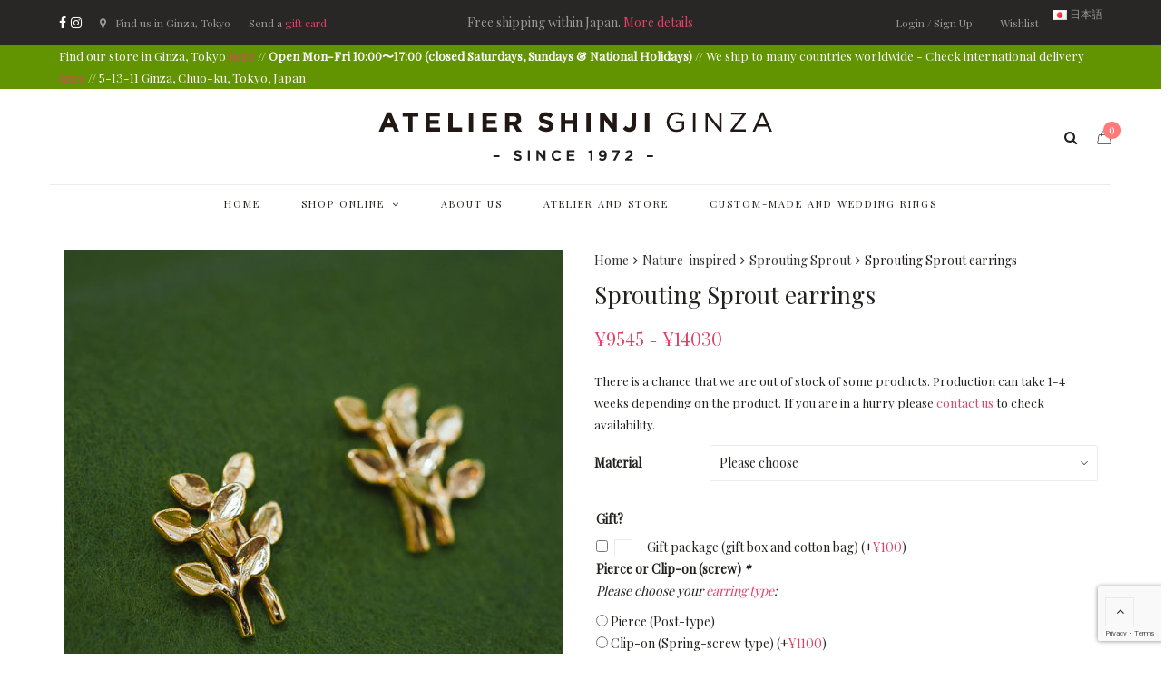

--- FILE ---
content_type: text/html; charset=UTF-8
request_url: https://ateliershinji.com/product/sprouting-sprout-earrings/
body_size: 54791
content:
<!DOCTYPE html>
<html lang="en-US" prefix="og: https://ogp.me/ns#">
<head>
	<meta charset="UTF-8">
	<meta name="viewport" content="width=device-width, initial-scale=1">
	<link rel="profile" href="http://gmpg.org/xfn/11">
	<link rel="pingback" href="https://ateliershinji.com/xmlrpc.php">
		<style>img:is([sizes="auto" i], [sizes^="auto," i]) { contain-intrinsic-size: 3000px 1500px }</style>
	
<!-- Search Engine Optimization by Rank Math PRO - https://rankmath.com/ -->
<title>Sprouting Sprout earrings - Atelier Shinji Ginza</title>
<meta name="description" content="This cute design motif epitomises the simplicity of fresh nature. Carrying a natural, irregular texture, this piece is especially perfect for spring and"/>
<meta name="robots" content="follow, index, max-snippet:-1, max-video-preview:-1, max-image-preview:large"/>
<link rel="canonical" href="https://ateliershinji.com/product/sprouting-sprout-earrings/" />
<meta property="og:locale" content="en_US" />
<meta property="og:type" content="product" />
<meta property="og:title" content="Sprouting Sprout earrings - Atelier Shinji Ginza" />
<meta property="og:description" content="This cute design motif epitomises the simplicity of fresh nature. Carrying a natural, irregular texture, this piece is especially perfect for spring and" />
<meta property="og:url" content="https://ateliershinji.com/product/sprouting-sprout-earrings/" />
<meta property="og:site_name" content="Atelier Shinji Ginza" />
<meta property="og:updated_time" content="2019-10-24T16:35:02+09:00" />
<meta property="og:image" content="https://ateliershinji.com/wp-content/uploads/IMG_2213.jpg" />
<meta property="og:image:secure_url" content="https://ateliershinji.com/wp-content/uploads/IMG_2213.jpg" />
<meta property="og:image:width" content="550" />
<meta property="og:image:height" content="550" />
<meta property="og:image:alt" content="Sprouting Sprout earrings" />
<meta property="og:image:type" content="image/jpeg" />
<meta property="product:availability" content="instock" />
<meta name="twitter:card" content="summary_large_image" />
<meta name="twitter:title" content="Sprouting Sprout earrings - Atelier Shinji Ginza" />
<meta name="twitter:description" content="This cute design motif epitomises the simplicity of fresh nature. Carrying a natural, irregular texture, this piece is especially perfect for spring and" />
<meta name="twitter:image" content="https://ateliershinji.com/wp-content/uploads/IMG_2213.jpg" />
<meta name="twitter:label1" content="Price" />
<meta name="twitter:data1" content="&yen;9545 - &yen;14030" />
<meta name="twitter:label2" content="Availability" />
<meta name="twitter:data2" content="In stock" />
<script type="application/ld+json" class="rank-math-schema-pro">{"@context":"https://schema.org","@graph":[{"@type":["JewelryStore","Organization"],"@id":"https://ateliershinji.com/#organization","name":"Atelier Shinji Ginza","url":"https://ateliershinji.com","sameAs":["https://www.facebook.com/atelier.shinji.ginza/"],"logo":{"@type":"ImageObject","@id":"https://ateliershinji.com/#logo","url":"https://ateliershinji.com/wp-content/uploads/ASG_800px.jpg","contentUrl":"https://ateliershinji.com/wp-content/uploads/ASG_800px.jpg","caption":"Atelier Shinji Ginza","inLanguage":"en-US","width":"800","height":"110"},"openingHours":["Monday,Tuesday,Wednesday,Thursday,Friday,Saturday,Sunday 09:00-17:00"],"image":{"@id":"https://ateliershinji.com/#logo"}},{"@type":"WebSite","@id":"https://ateliershinji.com/#website","url":"https://ateliershinji.com","name":"Atelier Shinji Ginza","publisher":{"@id":"https://ateliershinji.com/#organization"},"inLanguage":"en-US"},{"@type":"ImageObject","@id":"https://ateliershinji.com/wp-content/uploads/IMG_2213.jpg","url":"https://ateliershinji.com/wp-content/uploads/IMG_2213.jpg","width":"550","height":"550","inLanguage":"en-US"},{"@type":"WebPage","@id":"https://ateliershinji.com/product/sprouting-sprout-earrings/#webpage","url":"https://ateliershinji.com/product/sprouting-sprout-earrings/","name":"Sprouting Sprout earrings - Atelier Shinji Ginza","datePublished":"2017-10-11T15:12:41+09:00","dateModified":"2019-10-24T16:35:02+09:00","isPartOf":{"@id":"https://ateliershinji.com/#website"},"primaryImageOfPage":{"@id":"https://ateliershinji.com/wp-content/uploads/IMG_2213.jpg"},"inLanguage":"en-US"},{"@type":"ProductGroup","name":"Sprouting Sprout earrings - Atelier Shinji Ginza","description":"This cute design motif epitomises the simplicity of fresh nature. Carrying a natural, irregular texture, this piece is especially perfect for spring and summer!","category":"Earrings &gt; Clip-on (Spring-screw type)","mainEntityOfPage":{"@id":"https://ateliershinji.com/product/sprouting-sprout-earrings/#webpage"},"image":{"@id":"https://ateliershinji.com/wp-content/uploads/IMG_2213.jpg"},"url":"https://ateliershinji.com/product/sprouting-sprout-earrings/","productGroupID":"7435","variesBy":["https://schema.org/material"],"hasVariant":[{"@type":"Product","sku":"*99P81/NYO","name":"Sprouting Sprout earrings - Britannia Silver 958","description":"This cute design motif epitomises the simplicity of fresh nature. Carrying a natural, irregular texture, this piece is especially perfect for spring and summer! These earrings (pierce and clip-on available) each consist of two four-leaf plant 'sprouts'. Length: approximately 17mm Material: Britannia Silver 958, or 23K Gold Vermeil (23K Gold Plated Britannia Silver 958), or Silver/Gold Mix (Britannia Silver 958 base with 23K Gold Vermeil)","image":"https://ateliershinji.com/wp-content/uploads/MG_1322-150x150.jpg","material":"britannia-silver-958","offers":{"@type":"Offer","description":"This cute design motif epitomises the simplicity of fresh nature. Carrying a natural, irregular texture, this piece is especially perfect for spring and summer! These earrings (pierce and clip-on available) each consist of two four-leaf plant 'sprouts'. Length: approximately 17mm Material: Britannia Silver 958, or 23K Gold Vermeil (23K Gold Plated Britannia Silver 958), or Silver/Gold Mix (Britannia Silver 958 base with 23K Gold Vermeil)","price":"9545","priceCurrency":"JPY","availability":"https://schema.org/InStock","itemCondition":"NewCondition","priceValidUntil":"2027-12-31","url":"https://ateliershinji.com/product/sprouting-sprout-earrings/?attribute_pa_material=britannia-silver-958"}},{"@type":"Product","sku":"*99P81G/NYO","name":"Sprouting Sprout earrings - 23K Gold Vermeil (23K Gold Plated Britannia Silver 958)","description":"This cute design motif epitomises the simplicity of fresh nature. Carrying a natural, irregular texture, this piece is especially perfect for spring and summer! These earrings (pierce and clip-on available) each consist of two four-leaf plant 'sprouts'. Length: approximately 17mm Material: Britannia Silver 958, or 23K Gold Vermeil (23K Gold Plated Britannia Silver 958), or Silver/Gold Mix (Britannia Silver 958 base with 23K Gold Vermeil)","image":"https://ateliershinji.com/wp-content/uploads/IMG_2213-150x150.jpg","material":"23k-gold-vermeil-23k-gold-plated-britannia-silver-958","offers":{"@type":"Offer","description":"This cute design motif epitomises the simplicity of fresh nature. Carrying a natural, irregular texture, this piece is especially perfect for spring and summer! These earrings (pierce and clip-on available) each consist of two four-leaf plant 'sprouts'. Length: approximately 17mm Material: Britannia Silver 958, or 23K Gold Vermeil (23K Gold Plated Britannia Silver 958), or Silver/Gold Mix (Britannia Silver 958 base with 23K Gold Vermeil)","price":"12765","priceCurrency":"JPY","availability":"https://schema.org/InStock","itemCondition":"NewCondition","priceValidUntil":"2027-12-31","url":"https://ateliershinji.com/product/sprouting-sprout-earrings/?attribute_pa_material=23k-gold-vermeil-23k-gold-plated-britannia-silver-958"}},{"@type":"Product","sku":"*99P81MG/NYO","name":"Sprouting Sprout earrings - Silver/Gold Mix (Britannia Silver 958 base with 23K Gold Vermeil)","description":"This cute design motif epitomises the simplicity of fresh nature. Carrying a natural, irregular texture, this piece is especially perfect for spring and summer! These earrings (pierce and clip-on available) each consist of two four-leaf plant 'sprouts'. Length: approximately 17mm Material: Britannia Silver 958, or 23K Gold Vermeil (23K Gold Plated Britannia Silver 958), or Silver/Gold Mix (Britannia Silver 958 base with 23K Gold Vermeil)","image":"https://ateliershinji.com/wp-content/uploads/DSC02078-150x150.jpg","material":"silver-gold-mix-britannia-silver-958-base-with-23k-gold-vermeil","offers":{"@type":"Offer","description":"This cute design motif epitomises the simplicity of fresh nature. Carrying a natural, irregular texture, this piece is especially perfect for spring and summer! These earrings (pierce and clip-on available) each consist of two four-leaf plant 'sprouts'. Length: approximately 17mm Material: Britannia Silver 958, or 23K Gold Vermeil (23K Gold Plated Britannia Silver 958), or Silver/Gold Mix (Britannia Silver 958 base with 23K Gold Vermeil)","price":"14030","priceCurrency":"JPY","availability":"https://schema.org/InStock","itemCondition":"NewCondition","priceValidUntil":"2027-12-31","url":"https://ateliershinji.com/product/sprouting-sprout-earrings/?attribute_pa_material=silver-gold-mix-britannia-silver-958-base-with-23k-gold-vermeil"}}],"@id":"https://ateliershinji.com/product/sprouting-sprout-earrings/#richSnippet"}]}</script>
<!-- /Rank Math WordPress SEO plugin -->

<link rel='dns-prefetch' href='//maxcdn.bootstrapcdn.com' />
<link rel='dns-prefetch' href='//fonts.googleapis.com' />
<link rel='dns-prefetch' href='//hcaptcha.com' />
<link rel="alternate" type="application/rss+xml" title="Atelier Shinji Ginza &raquo; Feed" href="https://ateliershinji.com/feed/" />
<link rel="alternate" type="application/rss+xml" title="Atelier Shinji Ginza &raquo; Comments Feed" href="https://ateliershinji.com/comments/feed/" />
<link rel='stylesheet' id='wc-stripe-blocks-checkout-style-css' href='https://ateliershinji.com/wp-content/plugins/woocommerce-gateway-stripe/build/upe_blocks.css?ver=03c51a0b4383fed0917831f3ea9aefda' type='text/css' media='all' />
<link rel='stylesheet' id='sbi_styles-css' href='https://ateliershinji.com/wp-content/plugins/instagram-feed-pro/css/sbi-styles.min.css?ver=6.4.1' type='text/css' media='all' />
<link rel='stylesheet' id='wp-block-library-css' href='https://ateliershinji.com/wp-includes/css/dist/block-library/style.min.css?ver=6.7.1' type='text/css' media='all' />
<style id='rank-math-toc-block-style-inline-css' type='text/css'>
.wp-block-rank-math-toc-block nav ol{counter-reset:item}.wp-block-rank-math-toc-block nav ol li{display:block}.wp-block-rank-math-toc-block nav ol li:before{content:counters(item, ".") ". ";counter-increment:item}

</style>
<style id='classic-theme-styles-inline-css' type='text/css'>
/*! This file is auto-generated */
.wp-block-button__link{color:#fff;background-color:#32373c;border-radius:9999px;box-shadow:none;text-decoration:none;padding:calc(.667em + 2px) calc(1.333em + 2px);font-size:1.125em}.wp-block-file__button{background:#32373c;color:#fff;text-decoration:none}
</style>
<style id='global-styles-inline-css' type='text/css'>
:root{--wp--preset--aspect-ratio--square: 1;--wp--preset--aspect-ratio--4-3: 4/3;--wp--preset--aspect-ratio--3-4: 3/4;--wp--preset--aspect-ratio--3-2: 3/2;--wp--preset--aspect-ratio--2-3: 2/3;--wp--preset--aspect-ratio--16-9: 16/9;--wp--preset--aspect-ratio--9-16: 9/16;--wp--preset--color--black: #000000;--wp--preset--color--cyan-bluish-gray: #abb8c3;--wp--preset--color--white: #ffffff;--wp--preset--color--pale-pink: #f78da7;--wp--preset--color--vivid-red: #cf2e2e;--wp--preset--color--luminous-vivid-orange: #ff6900;--wp--preset--color--luminous-vivid-amber: #fcb900;--wp--preset--color--light-green-cyan: #7bdcb5;--wp--preset--color--vivid-green-cyan: #00d084;--wp--preset--color--pale-cyan-blue: #8ed1fc;--wp--preset--color--vivid-cyan-blue: #0693e3;--wp--preset--color--vivid-purple: #9b51e0;--wp--preset--gradient--vivid-cyan-blue-to-vivid-purple: linear-gradient(135deg,rgba(6,147,227,1) 0%,rgb(155,81,224) 100%);--wp--preset--gradient--light-green-cyan-to-vivid-green-cyan: linear-gradient(135deg,rgb(122,220,180) 0%,rgb(0,208,130) 100%);--wp--preset--gradient--luminous-vivid-amber-to-luminous-vivid-orange: linear-gradient(135deg,rgba(252,185,0,1) 0%,rgba(255,105,0,1) 100%);--wp--preset--gradient--luminous-vivid-orange-to-vivid-red: linear-gradient(135deg,rgba(255,105,0,1) 0%,rgb(207,46,46) 100%);--wp--preset--gradient--very-light-gray-to-cyan-bluish-gray: linear-gradient(135deg,rgb(238,238,238) 0%,rgb(169,184,195) 100%);--wp--preset--gradient--cool-to-warm-spectrum: linear-gradient(135deg,rgb(74,234,220) 0%,rgb(151,120,209) 20%,rgb(207,42,186) 40%,rgb(238,44,130) 60%,rgb(251,105,98) 80%,rgb(254,248,76) 100%);--wp--preset--gradient--blush-light-purple: linear-gradient(135deg,rgb(255,206,236) 0%,rgb(152,150,240) 100%);--wp--preset--gradient--blush-bordeaux: linear-gradient(135deg,rgb(254,205,165) 0%,rgb(254,45,45) 50%,rgb(107,0,62) 100%);--wp--preset--gradient--luminous-dusk: linear-gradient(135deg,rgb(255,203,112) 0%,rgb(199,81,192) 50%,rgb(65,88,208) 100%);--wp--preset--gradient--pale-ocean: linear-gradient(135deg,rgb(255,245,203) 0%,rgb(182,227,212) 50%,rgb(51,167,181) 100%);--wp--preset--gradient--electric-grass: linear-gradient(135deg,rgb(202,248,128) 0%,rgb(113,206,126) 100%);--wp--preset--gradient--midnight: linear-gradient(135deg,rgb(2,3,129) 0%,rgb(40,116,252) 100%);--wp--preset--font-size--small: 13px;--wp--preset--font-size--medium: 20px;--wp--preset--font-size--large: 36px;--wp--preset--font-size--x-large: 42px;--wp--preset--font-family--inter: "Inter", sans-serif;--wp--preset--font-family--cardo: Cardo;--wp--preset--spacing--20: 0.44rem;--wp--preset--spacing--30: 0.67rem;--wp--preset--spacing--40: 1rem;--wp--preset--spacing--50: 1.5rem;--wp--preset--spacing--60: 2.25rem;--wp--preset--spacing--70: 3.38rem;--wp--preset--spacing--80: 5.06rem;--wp--preset--shadow--natural: 6px 6px 9px rgba(0, 0, 0, 0.2);--wp--preset--shadow--deep: 12px 12px 50px rgba(0, 0, 0, 0.4);--wp--preset--shadow--sharp: 6px 6px 0px rgba(0, 0, 0, 0.2);--wp--preset--shadow--outlined: 6px 6px 0px -3px rgba(255, 255, 255, 1), 6px 6px rgba(0, 0, 0, 1);--wp--preset--shadow--crisp: 6px 6px 0px rgba(0, 0, 0, 1);}:where(.is-layout-flex){gap: 0.5em;}:where(.is-layout-grid){gap: 0.5em;}body .is-layout-flex{display: flex;}.is-layout-flex{flex-wrap: wrap;align-items: center;}.is-layout-flex > :is(*, div){margin: 0;}body .is-layout-grid{display: grid;}.is-layout-grid > :is(*, div){margin: 0;}:where(.wp-block-columns.is-layout-flex){gap: 2em;}:where(.wp-block-columns.is-layout-grid){gap: 2em;}:where(.wp-block-post-template.is-layout-flex){gap: 1.25em;}:where(.wp-block-post-template.is-layout-grid){gap: 1.25em;}.has-black-color{color: var(--wp--preset--color--black) !important;}.has-cyan-bluish-gray-color{color: var(--wp--preset--color--cyan-bluish-gray) !important;}.has-white-color{color: var(--wp--preset--color--white) !important;}.has-pale-pink-color{color: var(--wp--preset--color--pale-pink) !important;}.has-vivid-red-color{color: var(--wp--preset--color--vivid-red) !important;}.has-luminous-vivid-orange-color{color: var(--wp--preset--color--luminous-vivid-orange) !important;}.has-luminous-vivid-amber-color{color: var(--wp--preset--color--luminous-vivid-amber) !important;}.has-light-green-cyan-color{color: var(--wp--preset--color--light-green-cyan) !important;}.has-vivid-green-cyan-color{color: var(--wp--preset--color--vivid-green-cyan) !important;}.has-pale-cyan-blue-color{color: var(--wp--preset--color--pale-cyan-blue) !important;}.has-vivid-cyan-blue-color{color: var(--wp--preset--color--vivid-cyan-blue) !important;}.has-vivid-purple-color{color: var(--wp--preset--color--vivid-purple) !important;}.has-black-background-color{background-color: var(--wp--preset--color--black) !important;}.has-cyan-bluish-gray-background-color{background-color: var(--wp--preset--color--cyan-bluish-gray) !important;}.has-white-background-color{background-color: var(--wp--preset--color--white) !important;}.has-pale-pink-background-color{background-color: var(--wp--preset--color--pale-pink) !important;}.has-vivid-red-background-color{background-color: var(--wp--preset--color--vivid-red) !important;}.has-luminous-vivid-orange-background-color{background-color: var(--wp--preset--color--luminous-vivid-orange) !important;}.has-luminous-vivid-amber-background-color{background-color: var(--wp--preset--color--luminous-vivid-amber) !important;}.has-light-green-cyan-background-color{background-color: var(--wp--preset--color--light-green-cyan) !important;}.has-vivid-green-cyan-background-color{background-color: var(--wp--preset--color--vivid-green-cyan) !important;}.has-pale-cyan-blue-background-color{background-color: var(--wp--preset--color--pale-cyan-blue) !important;}.has-vivid-cyan-blue-background-color{background-color: var(--wp--preset--color--vivid-cyan-blue) !important;}.has-vivid-purple-background-color{background-color: var(--wp--preset--color--vivid-purple) !important;}.has-black-border-color{border-color: var(--wp--preset--color--black) !important;}.has-cyan-bluish-gray-border-color{border-color: var(--wp--preset--color--cyan-bluish-gray) !important;}.has-white-border-color{border-color: var(--wp--preset--color--white) !important;}.has-pale-pink-border-color{border-color: var(--wp--preset--color--pale-pink) !important;}.has-vivid-red-border-color{border-color: var(--wp--preset--color--vivid-red) !important;}.has-luminous-vivid-orange-border-color{border-color: var(--wp--preset--color--luminous-vivid-orange) !important;}.has-luminous-vivid-amber-border-color{border-color: var(--wp--preset--color--luminous-vivid-amber) !important;}.has-light-green-cyan-border-color{border-color: var(--wp--preset--color--light-green-cyan) !important;}.has-vivid-green-cyan-border-color{border-color: var(--wp--preset--color--vivid-green-cyan) !important;}.has-pale-cyan-blue-border-color{border-color: var(--wp--preset--color--pale-cyan-blue) !important;}.has-vivid-cyan-blue-border-color{border-color: var(--wp--preset--color--vivid-cyan-blue) !important;}.has-vivid-purple-border-color{border-color: var(--wp--preset--color--vivid-purple) !important;}.has-vivid-cyan-blue-to-vivid-purple-gradient-background{background: var(--wp--preset--gradient--vivid-cyan-blue-to-vivid-purple) !important;}.has-light-green-cyan-to-vivid-green-cyan-gradient-background{background: var(--wp--preset--gradient--light-green-cyan-to-vivid-green-cyan) !important;}.has-luminous-vivid-amber-to-luminous-vivid-orange-gradient-background{background: var(--wp--preset--gradient--luminous-vivid-amber-to-luminous-vivid-orange) !important;}.has-luminous-vivid-orange-to-vivid-red-gradient-background{background: var(--wp--preset--gradient--luminous-vivid-orange-to-vivid-red) !important;}.has-very-light-gray-to-cyan-bluish-gray-gradient-background{background: var(--wp--preset--gradient--very-light-gray-to-cyan-bluish-gray) !important;}.has-cool-to-warm-spectrum-gradient-background{background: var(--wp--preset--gradient--cool-to-warm-spectrum) !important;}.has-blush-light-purple-gradient-background{background: var(--wp--preset--gradient--blush-light-purple) !important;}.has-blush-bordeaux-gradient-background{background: var(--wp--preset--gradient--blush-bordeaux) !important;}.has-luminous-dusk-gradient-background{background: var(--wp--preset--gradient--luminous-dusk) !important;}.has-pale-ocean-gradient-background{background: var(--wp--preset--gradient--pale-ocean) !important;}.has-electric-grass-gradient-background{background: var(--wp--preset--gradient--electric-grass) !important;}.has-midnight-gradient-background{background: var(--wp--preset--gradient--midnight) !important;}.has-small-font-size{font-size: var(--wp--preset--font-size--small) !important;}.has-medium-font-size{font-size: var(--wp--preset--font-size--medium) !important;}.has-large-font-size{font-size: var(--wp--preset--font-size--large) !important;}.has-x-large-font-size{font-size: var(--wp--preset--font-size--x-large) !important;}
:where(.wp-block-post-template.is-layout-flex){gap: 1.25em;}:where(.wp-block-post-template.is-layout-grid){gap: 1.25em;}
:where(.wp-block-columns.is-layout-flex){gap: 2em;}:where(.wp-block-columns.is-layout-grid){gap: 2em;}
:root :where(.wp-block-pullquote){font-size: 1.5em;line-height: 1.6;}
</style>
<link rel='stylesheet' id='woof-css' href='https://ateliershinji.com/wp-content/plugins/woocommerce-products-filter/css/front.css?ver=2.2.6.4' type='text/css' media='all' />
<style id='woof-inline-css' type='text/css'>

.woof_products_top_panel li span, .woof_products_top_panel2 li span{background: url(https://ateliershinji.com/wp-content/plugins/woocommerce-products-filter/img/delete.png);background-size: 14px 14px;background-repeat: no-repeat;background-position: right;}
.woof_edit_view{
                    display: none;
                }
</style>
<link rel='stylesheet' id='chosen-drop-down-css' href='https://ateliershinji.com/wp-content/plugins/woocommerce-products-filter/js/chosen/chosen.min.css?ver=2.2.6.4' type='text/css' media='all' />
<link rel='stylesheet' id='wr-custom-attributes-css' href='https://ateliershinji.com/wp-content/plugins/wr-custom-attributes/assets/css/front-end.css?ver=6.7.1' type='text/css' media='all' />
<link rel='stylesheet' id='photoswipe-css' href='https://ateliershinji.com/wp-content/plugins/woocommerce/assets/css/photoswipe/photoswipe.min.css?ver=9.4.2' type='text/css' media='all' />
<link rel='stylesheet' id='photoswipe-default-skin-css' href='https://ateliershinji.com/wp-content/plugins/woocommerce/assets/css/photoswipe/default-skin/default-skin.min.css?ver=9.4.2' type='text/css' media='all' />
<style id='woocommerce-inline-inline-css' type='text/css'>
.woocommerce form .form-row .required { visibility: visible; }
</style>
<link rel='stylesheet' id='dashicons-css' href='https://ateliershinji.com/wp-includes/css/dashicons.min.css?ver=6.7.1' type='text/css' media='all' />
<style id='dashicons-inline-css' type='text/css'>
[data-font="Dashicons"]:before {font-family: 'Dashicons' !important;content: attr(data-icon) !important;speak: none !important;font-weight: normal !important;font-variant: normal !important;text-transform: none !important;line-height: 1 !important;font-style: normal !important;-webkit-font-smoothing: antialiased !important;-moz-osx-font-smoothing: grayscale !important;}
</style>
<link rel='stylesheet' id='woocommerce-addons-css-css' href='https://ateliershinji.com/wp-content/plugins/woocommerce-product-addons/assets/css/frontend/frontend.css?ver=7.2.0' type='text/css' media='all' />
<link rel='stylesheet' id='wa_wcc_mtree_css_file-css' href='https://ateliershinji.com/wp-content/plugins/woocommerce-product-category-selection-widget/assets/css/mtree.css?ver=6.7.1' type='text/css' media='all' />
<link rel='stylesheet' id='jquery-ui-style-css' href='https://ateliershinji.com/wp-content/plugins/woocommerce/assets/css/jquery-ui/jquery-ui.min.css?ver=9.4.2' type='text/css' media='all' />
<link rel='stylesheet' id='fp-srp-style-css' href='https://ateliershinji.com/wp-content/plugins/rewardsystem/assets/css/style.css?ver=30.7.0' type='text/css' media='' />
<link rel='stylesheet' id='wp_reward_footable_css-css' href='https://ateliershinji.com/wp-content/plugins/rewardsystem/assets/css/footable.core.css?ver=30.7.0' type='text/css' media='' />
<link rel='stylesheet' id='wp_reward_bootstrap_css-css' href='https://ateliershinji.com/wp-content/plugins/rewardsystem/assets/css/bootstrap.css?ver=30.7.0' type='text/css' media='' />
<link rel='stylesheet' id='select2-css' href='https://ateliershinji.com/wp-content/plugins/woocommerce/assets/css/select2.css?ver=9.4.2' type='text/css' media='all' />
<style id='fp-srp-inline-style-inline-css' type='text/css'>
#generate_referral_field { }  #rs_redeem_voucher_code { }  #ref_generate_now { }  #rs_submit_redeem_voucher { }.rs_subscriptionoption h3 { }.rs_social_sharing_buttons{};.rs_social_sharing_success_message#generate_referral_field { }  #rs_redeem_voucher_code { }  #ref_generate_now { }  #rs_submit_redeem_voucher { }.rs_subscriptionoption h3 { }#rs_refer_a_friend_form { } #rs_friend_name { } #rs_friend_email { } #rs_friend_subject { } #rs_your_message { } #rs_refer_submit { }#encashing_form{}
.rs_encash_points_value{}
.error{color:#ED0514;}
.rs_encash_points_reason{}
.rs_encash_payment_method{}
.rs_encash_paypal_address{}
.rs_encash_custom_payment_option_value{}
.rs_encash_submit{}
#rs_encash_submit_button{}
.success_info{}
#encash_form_success_info{}#generate_referral_field { }  #rs_redeem_voucher_code { }  #ref_generate_now { }  #rs_submit_redeem_voucher { }.rs_subscriptionoption h3 { }.rs_social_sharing_buttons{};.rs_social_sharing_success_message#generate_referral_field { }  #rs_redeem_voucher_code { }  #ref_generate_now { }  #rs_submit_redeem_voucher { }.rs_subscriptionoption h3 { }#rs_refer_a_friend_form { } #rs_friend_name { } #rs_friend_email { } #rs_friend_subject { } #rs_your_message { } #rs_refer_submit { }#encashing_form{}
.rs_encash_points_value{}
.error{color:#ED0514;}
.rs_encash_points_reason{}
.rs_encash_payment_method{}
.rs_encash_paypal_address{}
.rs_encash_custom_payment_option_value{}
.rs_encash_submit{}
#rs_encash_submit_button{}
.success_info{}
#encash_form_success_info{}#generate_referral_field { }  #rs_redeem_voucher_code { }  #ref_generate_now { }  #rs_submit_redeem_voucher { }.rs_subscriptionoption h3 { }.rs_social_sharing_buttons{};.rs_social_sharing_success_message#generate_referral_field { }  #rs_redeem_voucher_code { }  #ref_generate_now { }  #rs_submit_redeem_voucher { }.rs_subscriptionoption h3 { }#rs_refer_a_friend_form { } #rs_friend_name { } #rs_friend_email { } #rs_friend_subject { } #rs_your_message { } #rs_refer_submit { }#encashing_form{}
.rs_encash_points_value{}
.error{color:#ED0514;}
.rs_encash_points_reason{}
.rs_encash_payment_method{}
.rs_encash_paypal_address{}
.rs_encash_custom_payment_option_value{}
.rs_encash_submit{}
#rs_encash_submit_button{}
.success_info{}
#encash_form_success_info{}#generate_referral_field { }  #rs_redeem_voucher_code { }  #ref_generate_now { }  #rs_submit_redeem_voucher { }.rs_subscriptionoption h3 { }.rs_social_sharing_buttons{};.rs_social_sharing_success_message#generate_referral_field { }  #rs_redeem_voucher_code { }  #ref_generate_now { }  #rs_submit_redeem_voucher { }.rs_subscriptionoption h3 { }#rs_refer_a_friend_form { } #rs_friend_name { } #rs_friend_email { } #rs_friend_subject { } #rs_your_message { } #rs_refer_submit { }#encashing_form{}
.rs_encash_points_value{}
.error{color:#ED0514;}
.rs_encash_points_reason{}
.rs_encash_payment_method{}
.rs_encash_paypal_address{}
.rs_encash_custom_payment_option_value{}
.rs_encash_submit{}
#rs_encash_submit_button{}
.success_info{}
#encash_form_success_info{}.rs_message_for_single_product{ }#generate_referral_field { }  #rs_redeem_voucher_code { }  #ref_generate_now { }  #rs_submit_redeem_voucher { }.rs_subscriptionoption h3 { }.rs_social_sharing_buttons{};.rs_social_sharing_success_message#generate_referral_field { }  #rs_redeem_voucher_code { }  #ref_generate_now { }  #rs_submit_redeem_voucher { }.rs_subscriptionoption h3 { }#rs_refer_a_friend_form { } #rs_friend_name { } #rs_friend_email { } #rs_friend_subject { } #rs_your_message { } #rs_refer_submit { }#encashing_form{}
.rs_encash_points_value{}
.error{color:#ED0514;}
.rs_encash_points_reason{}
.rs_encash_payment_method{}
.rs_encash_paypal_address{}
.rs_encash_custom_payment_option_value{}
.rs_encash_submit{}
#rs_encash_submit_button{}
.success_info{}
#encash_form_success_info{}#generate_referral_field { }  #rs_redeem_voucher_code { }  #ref_generate_now { }  #rs_submit_redeem_voucher { }.rs_subscriptionoption h3 { }.rs_social_sharing_buttons{};.rs_social_sharing_success_message#generate_referral_field { }  #rs_redeem_voucher_code { }  #ref_generate_now { }  #rs_submit_redeem_voucher { }.rs_subscriptionoption h3 { }#rs_refer_a_friend_form { } #rs_friend_name { } #rs_friend_email { } #rs_friend_subject { } #rs_your_message { } #rs_refer_submit { }#encashing_form{}
.rs_encash_points_value{}
.error{color:#ED0514;}
.rs_encash_points_reason{}
.rs_encash_payment_method{}
.rs_encash_paypal_address{}
.rs_encash_custom_payment_option_value{}
.rs_encash_submit{}
#rs_encash_submit_button{}
.success_info{}
#encash_form_success_info{}#generate_referral_field { }  #rs_redeem_voucher_code { }  #ref_generate_now { }  #rs_submit_redeem_voucher { }.rs_subscriptionoption h3 { }.rs_social_sharing_buttons{};.rs_social_sharing_success_message#generate_referral_field { }  #rs_redeem_voucher_code { }  #ref_generate_now { }  #rs_submit_redeem_voucher { }.rs_subscriptionoption h3 { }#rs_refer_a_friend_form { } #rs_friend_name { } #rs_friend_email { } #rs_friend_subject { } #rs_your_message { } #rs_refer_submit { }#encashing_form{}
.rs_encash_points_value{}
.error{color:#ED0514;}
.rs_encash_points_reason{}
.rs_encash_payment_method{}
.rs_encash_paypal_address{}
.rs_encash_custom_payment_option_value{}
.rs_encash_submit{}
#rs_encash_submit_button{}
.success_info{}
#encash_form_success_info{}#generate_referral_field { }  #rs_redeem_voucher_code { }  #ref_generate_now { }  #rs_submit_redeem_voucher { }.rs_subscriptionoption h3 { }.rs_social_sharing_buttons{};.rs_social_sharing_success_message#generate_referral_field { }  #rs_redeem_voucher_code { }  #ref_generate_now { }  #rs_submit_redeem_voucher { }.rs_subscriptionoption h3 { }#rs_refer_a_friend_form { } #rs_friend_name { } #rs_friend_email { } #rs_friend_subject { } #rs_your_message { } #rs_refer_submit { }#encashing_form{}
.rs_encash_points_value{}
.error{color:#ED0514;}
.rs_encash_points_reason{}
.rs_encash_payment_method{}
.rs_encash_paypal_address{}
.rs_encash_custom_payment_option_value{}
.rs_encash_submit{}
#rs_encash_submit_button{}
.success_info{}
#encash_form_success_info{}.rs_message_for_single_product{ }#generate_referral_field { }  #rs_redeem_voucher_code { }  #ref_generate_now { }  #rs_submit_redeem_voucher { }.rs_subscriptionoption h3 { }.rs_social_sharing_buttons{};.rs_social_sharing_success_message#generate_referral_field { }  #rs_redeem_voucher_code { }  #ref_generate_now { }  #rs_submit_redeem_voucher { }.rs_subscriptionoption h3 { }#rs_refer_a_friend_form { } #rs_friend_name { } #rs_friend_email { } #rs_friend_subject { } #rs_your_message { } #rs_refer_submit { }#encashing_form{}
.rs_encash_points_value{}
.error{color:#ED0514;}
.rs_encash_points_reason{}
.rs_encash_payment_method{}
.rs_encash_paypal_address{}
.rs_encash_custom_payment_option_value{}
.rs_encash_submit{}
#rs_encash_submit_button{}
.success_info{}
#encash_form_success_info{}#generate_referral_field { }  #rs_redeem_voucher_code { }  #ref_generate_now { }  #rs_submit_redeem_voucher { }.rs_subscriptionoption h3 { }.rs_social_sharing_buttons{};.rs_social_sharing_success_message#generate_referral_field { }  #rs_redeem_voucher_code { }  #ref_generate_now { }  #rs_submit_redeem_voucher { }.rs_subscriptionoption h3 { }#rs_refer_a_friend_form { } #rs_friend_name { } #rs_friend_email { } #rs_friend_subject { } #rs_your_message { } #rs_refer_submit { }#encashing_form{}
.rs_encash_points_value{}
.error{color:#ED0514;}
.rs_encash_points_reason{}
.rs_encash_payment_method{}
.rs_encash_paypal_address{}
.rs_encash_custom_payment_option_value{}
.rs_encash_submit{}
#rs_encash_submit_button{}
.success_info{}
#encash_form_success_info{}#generate_referral_field { }  #rs_redeem_voucher_code { }  #ref_generate_now { }  #rs_submit_redeem_voucher { }.rs_subscriptionoption h3 { }.rs_social_sharing_buttons{};.rs_social_sharing_success_message#generate_referral_field { }  #rs_redeem_voucher_code { }  #ref_generate_now { }  #rs_submit_redeem_voucher { }.rs_subscriptionoption h3 { }#rs_refer_a_friend_form { } #rs_friend_name { } #rs_friend_email { } #rs_friend_subject { } #rs_your_message { } #rs_refer_submit { }#encashing_form{}
.rs_encash_points_value{}
.error{color:#ED0514;}
.rs_encash_points_reason{}
.rs_encash_payment_method{}
.rs_encash_paypal_address{}
.rs_encash_custom_payment_option_value{}
.rs_encash_submit{}
#rs_encash_submit_button{}
.success_info{}
#encash_form_success_info{}#generate_referral_field { }  #rs_redeem_voucher_code { }  #ref_generate_now { }  #rs_submit_redeem_voucher { }.rs_subscriptionoption h3 { }.rs_social_sharing_buttons{};.rs_social_sharing_success_message#generate_referral_field { }  #rs_redeem_voucher_code { }  #ref_generate_now { }  #rs_submit_redeem_voucher { }.rs_subscriptionoption h3 { }#rs_refer_a_friend_form { } #rs_friend_name { } #rs_friend_email { } #rs_friend_subject { } #rs_your_message { } #rs_refer_submit { }#encashing_form{}
.rs_encash_points_value{}
.error{color:#ED0514;}
.rs_encash_points_reason{}
.rs_encash_payment_method{}
.rs_encash_paypal_address{}
.rs_encash_custom_payment_option_value{}
.rs_encash_submit{}
#rs_encash_submit_button{}
.success_info{}
#encash_form_success_info{}.rs_message_for_single_product{ }#generate_referral_field { }  #rs_redeem_voucher_code { }  #ref_generate_now { }  #rs_submit_redeem_voucher { }.rs_subscriptionoption h3 { }.rs_social_sharing_buttons{};.rs_social_sharing_success_message#generate_referral_field { }  #rs_redeem_voucher_code { }  #ref_generate_now { }  #rs_submit_redeem_voucher { }.rs_subscriptionoption h3 { }#rs_refer_a_friend_form { } #rs_friend_name { } #rs_friend_email { } #rs_friend_subject { } #rs_your_message { } #rs_refer_submit { }#encashing_form{}
.rs_encash_points_value{}
.error{color:#ED0514;}
.rs_encash_points_reason{}
.rs_encash_payment_method{}
.rs_encash_paypal_address{}
.rs_encash_custom_payment_option_value{}
.rs_encash_submit{}
#rs_encash_submit_button{}
.success_info{}
#encash_form_success_info{}#generate_referral_field { }  #rs_redeem_voucher_code { }  #ref_generate_now { }  #rs_submit_redeem_voucher { }.rs_subscriptionoption h3 { }.rs_social_sharing_buttons{};.rs_social_sharing_success_message#generate_referral_field { }  #rs_redeem_voucher_code { }  #ref_generate_now { }  #rs_submit_redeem_voucher { }.rs_subscriptionoption h3 { }#rs_refer_a_friend_form { } #rs_friend_name { } #rs_friend_email { } #rs_friend_subject { } #rs_your_message { } #rs_refer_submit { }#encashing_form{}
.rs_encash_points_value{}
.error{color:#ED0514;}
.rs_encash_points_reason{}
.rs_encash_payment_method{}
.rs_encash_paypal_address{}
.rs_encash_custom_payment_option_value{}
.rs_encash_submit{}
#rs_encash_submit_button{}
.success_info{}
#encash_form_success_info{}#generate_referral_field { }  #rs_redeem_voucher_code { }  #ref_generate_now { }  #rs_submit_redeem_voucher { }.rs_subscriptionoption h3 { }.rs_social_sharing_buttons{};.rs_social_sharing_success_message#generate_referral_field { }  #rs_redeem_voucher_code { }  #ref_generate_now { }  #rs_submit_redeem_voucher { }.rs_subscriptionoption h3 { }#rs_refer_a_friend_form { } #rs_friend_name { } #rs_friend_email { } #rs_friend_subject { } #rs_your_message { } #rs_refer_submit { }#encashing_form{}
.rs_encash_points_value{}
.error{color:#ED0514;}
.rs_encash_points_reason{}
.rs_encash_payment_method{}
.rs_encash_paypal_address{}
.rs_encash_custom_payment_option_value{}
.rs_encash_submit{}
#rs_encash_submit_button{}
.success_info{}
#encash_form_success_info{}#generate_referral_field { }  #rs_redeem_voucher_code { }  #ref_generate_now { }  #rs_submit_redeem_voucher { }.rs_subscriptionoption h3 { }.rs_social_sharing_buttons{};.rs_social_sharing_success_message#generate_referral_field { }  #rs_redeem_voucher_code { }  #ref_generate_now { }  #rs_submit_redeem_voucher { }.rs_subscriptionoption h3 { }#rs_refer_a_friend_form { } #rs_friend_name { } #rs_friend_email { } #rs_friend_subject { } #rs_your_message { } #rs_refer_submit { }#encashing_form{}
.rs_encash_points_value{}
.error{color:#ED0514;}
.rs_encash_points_reason{}
.rs_encash_payment_method{}
.rs_encash_paypal_address{}
.rs_encash_custom_payment_option_value{}
.rs_encash_submit{}
#rs_encash_submit_button{}
.success_info{}
#encash_form_success_info{}.rs_message_for_single_product{ }.fp_rs_display_free_product h3 {
                                            display:block;
					}
                                        .fb_edge_widget_with_comment span.fb_edge_comment_widget iframe.fb_ltr {
                                            display: none !important;
                                        }
                                        .fb-like{
                                            height: 20px !important;
                                            overflow: hidden !important;
                                        }
                                        .tipsy-inner {
                                            background-color: 000000;
                                            color: FFFFFF;
                                        }
                                        .tipsy-arrow-s {
                                            border-top-color: 000000;
                                        }
                                        .points_empty_error, 
                                        .points_number_error, 
                                        .points_greater_than_earnpoints_error,
                                        .points_lesser_than_minpoints_error,
                                        .reason_empty_error,
                                        .paypal_email_empty_error,
                                        .paypal_email_format_error,
                                        .recaptcha_empty_error,
                                        .encash_form_success_info{
                                            display:none;
                                        }
                                        .referral_field{
                                            margin-top:40px;
                                        }
                                        .referral_field_title{
                                            text-align:center;
                                        }
                                        .rs_social_sharing_buttons {
                                            display: inline;
                                        }
                                        .twitter-share-button,
                                        .vk-like{
                                            width:88px;
                                        }
                                        .ok-share-button{
                                            width:30px;
                                        }
                                        .fp-srp-point-price-label{
                                            margin-left:10px;
                                        }
                                        .referral_field1{
                                            margin-top:10px;
                                        }
                                        .rs_alert_div_for_copy{
                                            display:none;
                                        }
                                        .rs_warning_message{
                                            display:inline-block;
                                            color:red;
                                        }
                                        .rs_redeem_voucher_error{
                                            color:red;
                                        }
                                        .rs_redeem_voucher_success{
                                            color:green;
                                        }
                                        .gifticon{
                                            width:16px;height:16px;
                                            display:inline;
                                        }
                                        .rs_variable_earn_messages{
                                            display:none;
                                        }
                                        .simpleshopmessage{
                                            width:16px;height:16px;
                                            display:inline;
                                        }
                                        .gift_icon{
                                            width:16px;height:16px;
                                            display:inline;
                                        }
                                        .variationrewardpoints,
                                        .variationreferralpoints,
                                        .variationpoint_price,
                                        .variationrewardpointsamount,
                                        .variationreferralpointsamount{
                                            display:inline-block;
                                        }
                                        .iagreeerror{
                                            display:none;
                                        }
                                        .fp-srp-send-point{
                                            border:none;
                                            padding: 6px 10px 6px 10px;
                                        }
                                        .fp-srp-send-point-value{
                                            min-width:250px !important;
                                            height:30px !important;
                                        }
                                        .fp-srp-point-price {
                                            margin-left: 5px;
                                        }
                                        .fp-srp-email-content{
                                            border: 1px solid #000;
                                            border-collapse: collapse;
                                        }
                                        .fp-srp-email-content-title{
                                            background: black;
                                            color:#fff;
                                        }
</style>
<link rel='stylesheet' id='wr-live-search-css' href='https://ateliershinji.com/wp-content/plugins/wr-live-search/assets/css/frontend.css?ver=6.7.1' type='text/css' media='all' />
<link rel='stylesheet' id='font-awesome-css' href='https://maxcdn.bootstrapcdn.com/font-awesome/4.6.3/css/font-awesome.min.css?ver=4.6.3' type='text/css' media='all' />
<style id='font-awesome-inline-css' type='text/css'>
[data-font="FontAwesome"]:before {font-family: 'FontAwesome' !important;content: attr(data-icon) !important;speak: none !important;font-weight: normal !important;font-variant: normal !important;text-transform: none !important;line-height: 1 !important;font-style: normal !important;-webkit-font-smoothing: antialiased !important;-moz-osx-font-smoothing: grayscale !important;}
</style>
<link rel='stylesheet' id='scrollbar-css' href='https://ateliershinji.com/wp-content/themes/wr-nitro/assets/3rd-party/jquery-scrollbar/jquery.scrollbar.css?ver=6.7.1' type='text/css' media='all' />
<link rel='stylesheet' id='wr-nitro-web-fonts-css' href='https://fonts.googleapis.com/css?family=Playfair+Display%3A400&#038;subset=latin%2Clatin-ext&#038;ver=6.7.1' type='text/css' media='all' />
<link rel='stylesheet' id='wr-nitro-child-style-css' href='https://ateliershinji.com/wp-content/themes/wr-nitro-child/style.css?ver=6.7.1' type='text/css' media='all' />
<link rel='stylesheet' id='nivo-lightbox-css' href='https://ateliershinji.com/wp-content/themes/wr-nitro/assets/3rd-party/nivo-lightbox/nivo-lightbox.css?ver=6.7.1' type='text/css' media='all' />
<link rel='stylesheet' id='owl-carousel-css' href='https://ateliershinji.com/wp-content/themes/wr-nitro/assets/3rd-party/owl-carousel/owl.carousel.min.css?ver=6.7.1' type='text/css' media='all' />
<link rel='stylesheet' id='wr-nitro-woocommerce-css' href='https://ateliershinji.com/wp-content/themes/wr-nitro/assets/woorockets/css/woocommerce.css?ver=6.7.1' type='text/css' media='all' />
<link rel='stylesheet' id='wr-nitro-main-css' href='https://ateliershinji.com/wp-content/themes/wr-nitro/assets/woorockets/css/main.css?ver=6.7.1' type='text/css' media='all' />
<style id='wr-nitro-main-inline-css' type='text/css'>
body {font-family: "Playfair Display";font-weight: 400;font-size: 100%;letter-spacing: 0px;line-height: 24px;}h1,h2,h3,h4,h5,h6 {letter-spacing: 0px;font-family: "Playfair Display";font-weight: 400;}h1 {font-size: 63px;line-height: 71.964px;}h2 {font-size: 45px;line-height: 50.886px;}h3 {font-size: 31px;line-height: 35.982px;}h4 {font-size: 22px;line-height: 25.452px;}h5 {font-size: 16px;line-height: 21.6px;}h6 {font-size: 11px;line-height: 12.726px;}.format-quote .quote-content,blockquote {font-family: "Lato";}@media only screen and (min-width: 1024px) {.offset {position: relative;padding: 0px;}.offset:after {border-width: 0px;border-color: #ffffff;}.woocommerce-demo-store.offset {padding-top: 52px;}.woocommerce-demo-store.offset .demo_store {top: 0px;}.admin-bar.woocommerce-demo-store.offset .demo_store {top: 32px;}.mfp-wrap {top: 10px;height: calc(100% - 20px);}.admin-bar .mfp-wrap {top: 42px;height: calc(100% - 52px);}}.row {margin-left: -15px;margin-right: -15px;}.main-content, .primary-sidebar {padding-left: 15px;padding-right: 15px;}.primary-sidebar .widget {margin-bottom: 30px;}@media screen and (max-width: 800px) {.style-4 .p-single-images .product__badge {right: 15px;}}.container {max-width: 1170px;}@media screen and (max-width: 1024px) {.container {max-width: 100% !important;}}.site-title {padding-top: 80px;padding-bottom: 80px;min-height: 214px;background-color: #f2f2f2;color: #646464;}.site-title .breadcrumbs a,.woocommerce-breadcrumb a {color: #323232;}.site-title .breadcrumbs a:hover,.woocommerce-breadcrumb a:hover {color: #ff4064;}.site-title h1 {font-size: 44px;line-height: 44px;color: #323232;}.site-title .desc {font-size: px;line-height: px;}.post-title {padding-top: 100px;padding-bottom: 100px;}.post-title .entry-title {font-size: 45px;line-height: 45px;}#shop-main .products.grid-layout:not(.boxed),#shop-main .products.grid-layout.item-style-6 {margin: 0 -15px;}#woof_results_by_ajax .products {width: calc(100% + 30px);}#shop-main .products.grid-layout .product {padding: 15px;}#shop-sidebar .widget {margin-bottom: 30px;}@media (min-width: 769px) {#shop-main .products.grid-layout .product:nth-child(3n+1) {clear: both;}}@media (max-width: 768px) {#shop-main .products.grid-layout .product:nth-child(2n+1) {clear: both;}}#shop-main .products.masonry-layout {margin: 0 -15px;}#shop-main .products.masonry-layout .product {padding: 15px ;}#shop-main .products.masonry-layout.item-style-4 .product {padding-bottom: 10px;}.product__image.mask .mask-inner { background: rgba(0, 0, 0, 0.7) }.page-content .main-content {width: 100%;}.blog .primary-sidebar {width: 300px;}.blog .main-content {width: calc(100% - 300px);}.single-attachment .main-content,.single-post .main-content {width: 100%;}.b-single .entry-content {margin: 0 auto !important;max-width: 750px;}.archive #shop-sidebar,.archive-sidebar {-ms-order: 1;order: 1;-webkit-order: 1;width: 300px;right: calc(100% - 300px);}.archive #shop-main,.archive-shop {-ms-order: 2;order: 2;-webkit-order: 2;width: calc(100% - 300px);left: 300px;}.style-2 #shop-detail {width: 100%;}.footer {background-color: #22211f;}.footer .top {color: #949494;}.footer .top h1, .footer .top h2, .footer .top h3, .footer .top h4, .footer .top h5, .footer .top h6, .footer .widget_rss .widget-title a {color: #ffffff;}.footer .bot {background-color: #22211f;color: #999999;} .footer .top a { color: #999999; } .footer .top a:hover { color: #e14267; } .footer .bot a { color: #999999; } .footer .bot a:hover { color: #e14267; }.error404 .wrapper {background-color:#f7f7f7;background-size:auto;background-position:center center;background-attachment:scroll;background-repeat:no-repeat;}.error404 .heading-404 * {font-size: 88px;line-height: 88px;color: #292929;font-weight: bold;}.widget-style-1 .widget {}.meta-color,.entry-meta,.entry-meta a,.entry-meta span a,.entry-meta i,.sc-product-package .p-package-cat a,.widget li .info,blockquote,.b-single .single-nav > div > span,time, .irs-grid-text,.irs-min, .irs-max {color: #ababab;}::-webkit-input-placeholder {color: #ababab;}:-moz-placeholder {color: #ababab;}::-moz-placeholder {color: #ababab;}:-ms-input-placeholder {color: #ababab;}.irs-grid-pol, .irs-from, .irs-to, .irs-single {background: #ababab;}.nitro-line,.nitro-line > *,.nitro-line .yith-wcwl-add-to-wishlist a,.btb,select:not(.cate-search),ul li,input:not([type="submit"]):not([type="button"]):not(.submit):not(.button):not(.extenal-bdcl),.p-single-action .yith-wcwl-add-to-wishlist div a,textarea,table, th, td,.woocommerce-cart th,.woocommerce-cart td,blockquote,.quantity .btn-qty a:first-child,.widget ul li,.b-masonry .entry-meta,.comments-area .comment-form p,.woocommerce-cart .cart-collaterals section,.style-1 .woocommerce-tabs .tabs,.style-2 .clean-tab *:not(.submit),.style-3 .accordion-tabs > div,.style-3 .accordion-tabs,.style-4 .woocommerce-tabs .tabs li:not(:last-child),.default-tab .woocommerce-tabs .tabs,.woocommerce-page input[type="checkbox"] + label:before,#checkout_timeline,.timeline-horizontal,.page-numbers li span:not(.dots),.page-numbers li a:hover,.style-3 ul.page-numbers,.sc-product-package ul li,.woocommerce-cart .woocommerce > form,.woocommerce-page .form-container,.woocommerce-checkout .form-row input.input-text,.woocommerce-checkout .select2-container,.woocommerce-page .select2-container .select2-choice,.woocommerce-page .select2-drop-active,.grid.boxed.pag-number .product,.default-tab .woocommerce-tabs .wc-tabs > li,.vc_tta-tabs .vc_tta-tabs-container .vc_tta-tab,.wr-pricing-table.style-1 .pricing-item .inner,.wr-pricing-table.style-1 .pricing-item .pricing-header,.wr-pricing-table.style-3 .pricing-item .inner,.wr-pricing-table.style-4 .pricing-item .inner,.quickview-modal .info div[itemprop="description"],.quickview-modal .info .quickview-button, .quickview-modal .info .p-meta,.sc-product-package .product__btn_cart,.woocommerce .wishlist_table td.product-add-to-cart a.product__btn_cart,.pagination.wc-pagination .page-ajax a,.style-3 .accordion-tabs .panel,.style-2 .woocommerce-tabs div .panel,.woocommerce-cart .cart-collaterals .coupon,.vc_toggle, .vc_toggle.vc_toggle_active .vc_toggle_title,.wr-pricing-table.style-2 .pricing-item .pricing-footer,.wr-custom-attribute li:not(.selected) a,.wr-custom-attribute.color-picker li a:after,.wr-pricing-table.style-2 .pricing-item .pricing-footer,.chosen-container-multi .chosen-choices,.chosen-container .chosen-drop,.woof_redraw_zone .irs-slider,.woof_list_label .woof_label_term,.woof_label_count,.woof_sid_auto_shortcode, .woof_show_auto_form, .woof_hide_auto_form,.booking-pricing-info,.grid.boxed.pag-number:not(.sc-product):not(.sc-products) .product,.sc-products.grid-boxed-layout .product,.group-quantity .product__btn_cart {border-color: #ebebeb !important;}.sc-cat-list ul li ul {border-color: #ebebeb;}.sc-testimonials.style-2 .arrow,.sc-cat-list ul li a {border-bottom-color: #ebebeb !important;}.woocommerce-checkout #checkout_timeline li:not(:last-child):after,.vc_tta-tabs.vc_tta-style-style-7 .vc_tta-tabs-container:before,.vc_tta-tabs.vc_tta-style-style-4 .vc_tta-tabs-container .vc_tta-tab:before,.vc_tta-tabs.vc_tta-style-style-6 .vc_tta-tabs-container .vc_tta-tab:before,.vc_tta-tabs.vc_tta-style-style-2 .vc_tta-tabs-container:before,.wr-pricing-table .style-1 .pricing-item .units:before,.wr-pricing-table .style-3 .pricing-item .units:before,.widget_price_filter .ui-slider {background-color: #ebebeb;}select,textarea,.chosen-container-multi .chosen-choices,input:not([type="submit"]):not([type="button"]):not(.submit):not(.button),.woocommerce-checkout .select2-container,.select2-container .select2-choice,.select2-results .select2-highlighted,.select2-search {background-color: #f9f9f9;}.overlay_bg,.wr-mobile.woocommerce-page.archive .wrapper,.default-tab .woocommerce-tabs .wc-tabs > li a:hover,.default-tab .woocommerce-tabs .wc-tabs > li.active a,.widget ul li .count,.style-1 .woocommerce-tabs,.b-classic.boxed .post,.style-2 .woocommerce-tabs #comments .comment-text,.style-3 .woocommerce-tabs #comments .comment-text,.style-4 .woocommerce-tabs #comments .comment-text,.vc_progress_bar.style-1 .vc_single_bar,.vc_progress_bar.style-1 .vc_single_bar .vc_bar:before,.vc_progress_bar .vc_single_bar,.wr-pricing-table.style-2 .pricing-item .inner,.wr-pricing-table.style-3 .pricing-item .price-value,.wr-pricing-table.style-4 .pricing-item .inner:hover,[class*="b-"].default .entry-cat a,.widget .tagcloud a,.galleries .grid .item-inner,.single-gallery .wr-nitro-carousel .owl-dots > div span,.pagination.wc-pagination .page-ajax a,.entry-thumb i.body_bg:hover,.irs-min, .irs-max,.search-results .search-item,.woof_list_label .woof_label_term {background-color: #f9f9f9;}.vc_progress_bar.style-1 .vc_single_bar {border-color: #f9f9f9;}.style-2 .woocommerce-tabs #comments .comment_container:before,.style-3 .woocommerce-tabs #comments .comment_container:before,.style-4 .woocommerce-tabs #comments .comment_container:before,.comments-area .comment-list .comment-content-wrap:before,.b-classic.small.boxed .entry-thumb:before {border-right-color: #f9f9f9;}.rtl .b-classic.small.boxed .entry-thumb:before {border-left-color: #f9f9f9;}.sc-product-package ul li:before {color: #f9f9f9;}body .wrapper,.body_bg,.single-mobile-layout .p-single-info.fixed .p-single-action,.single-mobile-layout.product-type-variable .p-single-info.fixed .single_variation_wrap,.single-mobile-layout .wishlist-btn a,[class*="b-"].boxed .entry-cat a,.b-zigzag.default .entry-cat a,.wr-pricing-table.style-1 .pricing-item .inner,.select2-results,.product-btn-right .product__btn,.product-btn-center:not(.btn-inside-thumbnail) .product__action a,.nivo-lightbox-theme-default.nivo-lightbox-overlay,.style-1 .woocommerce-tabs #comments .comment-text,.woof_redraw_zone .irs-slider,.woof_redraw_zone .irs-bar,.style-5 .woocommerce-tabs #comments .comment-text,.style-2 .woocommerce-tabs.accordion-tabs #comments .comment-text {background-color: #ffffff;}.style-2 .woocommerce-tabs.accordion-tabs #comments .comment_container:before,.style-5 .woocommerce-tabs #comments .comment_container:before,.style-1 .woocommerce-tabs #comments .comment_container:before {border-right-color: #ffffff;}.sc-testimonials.style-2 .arrow span {border-bottom-color: #ffffff;}.body_bg_text,.irs-from, .irs-to, .irs-single {color: #ffffff;}body,.body_color,.entry-cat a,.p-meta a,.port-content .hentry .title .cat,.port-content .hentry .title .cat a,.nitro-member.style-1 .social a,.nitro-member.style-3 .social a,.select2-results li,.woocommerce-cart .shop_table .product-price .amount,.woocommerce-cart .cart_totals .cart-subtotal .amount,.color-dark,.icon_color,.icon_color * i,.single-mobile-layout .addition-product .add_to_cart_button i,.price del,.price del .amount,.star-rating:before,.wc-switch a.active,.select2-container .select2-choice,.single-gallery .wr-nitro-carousel .owl-dots > div.active span,.pagination.wc-pagination .page-ajax a,.nivo-lightbox-theme-default .nivo-lightbox-nav:before,.vc_toggle .vc_toggle_title .vc_toggle_icon:before,.vc_progress_bar.style-1 .vc_single_bar .vc_label > span,.wr-product-share h3,.woof_show_auto_form,.woocommerce-checkout .shop_table .cart-subtotal .amount,.woocommerce-checkout .shop_table .cart_item .amount,.style-5:not(.downloadable) .p-single-action .cart .wishlist-btn .tooltip {color: #22211f;}.single-gallery .wr-nitro-carousel .owl-dots > div.active span,.single-gallery .wr-nitro-carousel .owl-dots > div:hover span,.woof_redraw_zone .irs-slider:after,.woof_redraw_zone .irs-line-left,.woof_redraw_zone .irs-line-right,.woof_redraw_zone .irs-line-mid {background-color: #22211f;}.wr-nitro-carousel .owl-dots .owl-dot span {border-color: #22211f;}.select2-container .select2-choice .select2-arrow b:after {border-top-color: #22211f;}h1,h2,h3,h4,h5,h6,.heading-color,.heading-color > a,.entry-title,.entry-title a,.title a,[class*="title"] > a,.product__title a,.vc_tta-container .vc_tta.vc_general .vc_tta-tab > a,.wr-pricing-table .pricing-item .price-value,.woocommerce-checkout .shop_table th.product-name,.woocommerce-checkout .payment_methods li label,a:hover,.widget ul li a,.entry-meta a:hover,.hover-primary:hover,.vc_toggle .vc_toggle_title .vc_toggle_icon:hover:before,.vc_progress_bar.style-1 .vc_single_bar .vc_label {color: #22211f;}.heading-bg,.widget_price_filter .ui-slider > *,.wr-pricing-table.style-3 .pricing-item .units:before  {background-color: #22211f;}.widget_price_filter .ui-slider-handle {border-color: #22211f;}.wr-btn,.button,button[class*="button"],.submit,input[type="submit"],a.button_sg,.yith-woocompare-widget a.compare {display: inline-block;text-align: center;white-space: nowrap;font-size: 13px;height: 45px;line-height: 41px;letter-spacing: 0px;padding: 0 20px;border: 2px solid;border-radius: 2px;text-transform: uppercase;}.p-single-action .actions-button a {line-height: 43px;height: 45px;width: 45px;}.plus-minus-button input {    height: 45px;}.qty-suffix {    line-height: 43px;        margin: 10px 10px 0 0 !important;}.quantity input[type="number"],.auction-ajax-change .quantity input {line-height: 41px;height: 43px;width: 43px;}.quantity {width: 77px;}.style-5:not(.downloadable) .p-single-action .cart .wishlist-btn {width: calc(100% - 87px);width: -webkit-calc(100% - 87px);margin-right: 0;}.quantity .btn-qty a {height: 22.5px;line-height: 22.5px;}.woocommerce-wishlist button[class*="button"],.woocommerce-wishlist .button {height: 45px !important;line-height: 41px !important;padding: 0 20px !important;border: 2px solid !important;border-radius: 2px !important;}.wr-btn-solid, .button, button[class*="button"], .submit, input[type="submit"]:not(.wr-btn-outline), a.button_sg, .yith-woocompare-widget a.compare {background-color: #323232;border-color: #323232;color: #fff;}.wr-btn-solid:hover, .button:hover, button[class*="button"]:hover, .submit:hover, input[type="submit"]:not(.wr-btn-outline):not([disabled]):hover, .yith-woocompare-widget a.compare:hover {background-color: #222;border-color: #323232;color: #fff;} .wr-btn.wr-btn-outline, .woocommerce-checkout .timeline-horizontal input.button.alt.prev, .sc-product-package .product__btn_cart, .woocommerce .wishlist_table td.product-add-to-cart a.product__btn_cart { background-color: rgba(255, 255, 255, 0); border-color: #323232;  color: #323232; }.wr-btn.wr-btn-outline:hover, .woocommerce-checkout .timeline-horizontal input.button.alt.prev:hover, .sc-product-package .product__btn_cart:hover, .woocommerce .wishlist_table td.product-add-to-cart a.product__btn_cart:hover {background-color: #222;border-color: #323232;color: #222;}.sc-product-package .product__btn_cart,.woocommerce .wishlist_table td.product-add-to-cart a.product__btn_cart,.list .product__action > div a,.p-single-action .product__compare > a,.p-single-action .yith-wcwl-add-to-wishlist a {border-radius: 2px;}#wr-back-top > a {width: 32px;height: 32px;line-height: 27px;font-size: 14px;}#wr-back-top > a:hover {color: #fff !important;}body {-moz-font-feature-settings: "lnum";-webkit-font-feature-settings: "lnum";font-feature-settings: "lnum";}.widget-title {letter-spacing: 0.5px;}.footer .textwidget .menu li i {width: 20px;}.sc-subscribe-form input[type="email"] {border: none !important;}.footer .top .row > div:first-child,.footer .top .row > div:last-child {width: 25%;}.footer .top .row ul li {margin-top: 5px;}.footer li,.footer p {font-size: 13px;}.footer .top {padding: 60px 0 45px;}.footer .bot {border: none;padding: 15px 0;}.term-earrings .widget-before-product-list .earrings,.term-rings .widget-before-product-list .rings,.term-bracelets .widget-before-product-list .bracelets,.term-necklaces-pendants .widget-before-product-list .necklaces-pendants,.term-mens .widget-before-product-list .mens,.term-brooches-pins .widget-before-product-list .brooches-pins,.term-shinji-classic .widget-before-product-list .shinji-classic,.term-fruits-and-vegetables .widget-before-product-list .fruits-and-vegetables,.term-gourmet .widget-before-product-list .gourmet,.term-nature .widget-before-product-list .nature,.term-creatures .widget-before-product-list .creatures,.term-shapes .widget-before-product-list .shapes,.term-urban .widget-before-product-list .urban,.term-chains .widget-before-product-list .chains,.term-wireplant .widget-before-product-list .wireplant,.term-vague .widget-before-product-list .vague,.term-ume-plum-blossom .widget-before-product-list .ume-plum-blossom,.term-tools .widget-before-product-list .tools,.term-sweets .widget-before-product-list .sweets,.term-stroop .widget-before-product-list .stroop,.term-school-of-fish .widget-before-product-list .school-of-fish,.term-snap-beans .widget-before-product-list .snap-beans,.term-lotus-root .widget-before-product-list .lotus-root,.term-foret-and-racine .widget-before-product-list .foret-and-racine,.term-potato-chips .widget-before-product-list .potato-chips,.term-paprika .widget-before-product-list .paprika,.term-peanuts .widget-before-product-list .peanuts,.term-paperchain .widget-before-product-list .paperchain,.term-okra .widget-before-product-list .okra,.term-sprouting-sprout .widget-before-product-list .sprouting-sprout,.term-nasturtium .widget-before-product-list .nasturtium,.term-nandina .widget-before-product-list .nandina,.term-measure .widget-before-product-list .measure,.term-matsuba-pine .widget-before-product-list .matsuba-pine,.term-lily .widget-before-product-list .lily,.term-light-up .widget-before-product-list .light-up,.term-libellula .widget-before-product-list .libellula,.term-la-terre .widget-before-product-list .la-terre,.term-river-flow .widget-before-product-list .river-flow,.term-daikon-peelings .widget-before-product-list .daikon-peelings,.term-kago-basket .widget-before-product-list .kago-basket,.term-goya .widget-before-product-list .goya,.term-finestra .widget-before-product-list .finestra,.term-feathers .widget-before-product-list .feathers,.term-edo-motifs .widget-before-product-list .edo-motifs,.term-cutlery .widget-before-product-list .cutlery,.term-clover .widget-before-product-list .clover,.term-ciottolo .widget-before-product-list .ciottolo,.term-bukubuku .widget-before-product-list .bukubuku,.term-branch-and-twig .widget-before-product-list .branch-and-twig,.term-borsetta .widget-before-product-list .borsetta,.term-birds-nest .widget-before-product-list .birds-nest,.term-apples .widget-before-product-list .apples,.term-hydrangea .widget-before-product-list .hydrangea,.term-onion .widget-before-product-list .onion,.term-european-sweets .widget-before-product-list .european-sweets,.term-japanese-sweets .widget-before-product-list .japanese-sweets,.term-sante .widget-before-product-list .sante,.term-sakura .widget-before-product-list .sakura,.term-kunekune .widget-before-product-list .kunekune,.term-flagstone .widget-before-product-list .flagstone,.term-classic-grape-vine .widget-before-product-list .classic-grape-vine,.term-awa .widget-before-product-list .awa,.term-classic-rings .widget-before-product-list .classic-rings,.term-enmusubi .widget-before-product-list .enmusubi,.term-classic-gingko .widget-before-product-list .classic-gingko,.term-jungle-gym .widget-before-product-list .jungle-gym,.term-japanese-persimmon .widget-before-product-list .japanese-persimmon,.term-kakukaku .widget-before-product-list .kakukaku,.term-mangosteen .widget-before-product-list .mangosteen,.term-pain-de-mie .widget-before-product-list .pain-de-mie,.term-pochette .widget-before-product-list .pochette,.term-shiawase .widget-before-product-list .shiawase,.term-sukesuke .widget-before-product-list .sukesuke,.term-whimsical-heart .widget-before-product-list .whimsical-heart,.term-yajirobe-mobile .widget-before-product-list .yajirobe-mobile,.term-mixed-fruits .widget-before-product-list .mixed-fruits,.term-seven-eight-seven .widget-before-product-list .seven-eight-seven,.term-lockets .widget-before-product-list .lockets,.term-okinawan-hibiscus .widget-before-product-list .okinawan-hibiscus,.term-kintsugi .widget-before-product-list .kintsugi,.term-textile-pattern .widget-before-product-list .textile-pattern,.term-cascade .widget-before-product-list .cascade,.term-metronome .widget-before-product-list .metronome,.term-new-collection .widget-before-product-list .new-collection,.term-gold-platinum .widget-before-product-list .gold-platinum,.term-botanical .widget-before-product-list .botanical,.term-japan-inspired .widget-before-product-list .japan-inspired,.term-nature-gingko .widget-before-product-list .nature-gingko,.term-nature-grape-vine .widget-before-product-list .nature-grape-vine,.term-nature-leaves .widget-before-product-list .nature-leaves,.term-classic-bamboo .widget-before-product-list .classic-bamboo,.term-nature-kasumisou .widget-before-product-list .nature-kasumisou,.term-shinji-art .widget-before-product-list .shinji-art,.term-keeper .widget-before-product-list .keeper,.term-classic-poppy .widget-before-product-list .classic-poppy,.term-noren .widget-before-product-list .noren {display: block !important;}.term-personalized .widget-before-product-list { display: none;}@media (max-width: 768px) {.footer .top .row [class*="cm-"] {margin-bottom: 30px;width: 50% !important;}}@media (max-width: 767px) {.footer .top .row [class*="cm-"] {width: 100% !important;}}.woocommerce .form-container h2 { font-size: 150%;}.ywgc_apply_gift_card_button {background-color:#333333 !important;color:#ffffff!important;}.ywgc_apply_gift_card_button:hover{background-color:#333333!important;color:#ffffff!important;}.gift-cards-list button{    border-radius: unset;    border: 1px solid #dddddd !important;    background-color: #dddddd !important;    color: #404040 !important;}.gift-cards-list button.ywgc-predefined-amount-button.selected_button{    color: white !important;    border: 1px solid #999999 !important;    background-color: #dddddd !important;}.ywgc-manual-amount {    color: #222222 !important;    width: 14em !important;    height: 2.6em;    text-align: center;}.ywgc-manual-amount::placeholder {    font-size: 12px;    color: #222222 !important;}.ywgc-currency-symbol{    margin-left: -206px !important;}.demo_store {    background-color: #87b300;}form#yith-wcwl-form .wishlist-title-container {  display: none !important;}a,.hover-main:hover,.mfp-close:hover,.format-audio .mejs-controls .mejs-time-rail .mejs-time-current,.post-title.style-2 a:hover,.b-single .post-tags a:hover,.port-cat a.selected,.port-content .hentry .action a:hover,.port-single .hentry .thumb .mask a:hover,.color-primary,.wc-switch a:hover,#p-preview .owl-buttons *:hover,.product__price .amount,.p-single-images .p-gallery .owl-buttons > *:hover,.woocommerce-cart .shop_table .cart_item:hover .remove:hover,.woocommerce-cart .shop_table .product-name a:hover,.woocommerce-cart .quantity .btn-qty a:hover,.woocommerce-cart .shop_table tbody .product-subtotal,.amount,[class*="title"]:hover > a,.widget .product-title:hover > a,.widget ul li a:hover,.widget-search button:hover,[class*="product"] ins,.woocommerce-account .user-link a:hover,.woocommerce-checkout #checkout_timeline.text li.active,.sc-social-network .info.outside a:hover,.vc_tta-container .vc_tta-tabs .vc_tta-tabs-container .vc_tta-tab.vc_active > a,.vc_tta-container .vc_tta-tabs .vc_tta-tabs-container .vc_tta-tab:hover > a,.page-numbers li span:not(.dots), .page-numbers li a:hover,.hb-minicart .mini_cart_item .info-item .title-item a:hover,.widget_shopping_cart_content .total .amount,.hb-minicart .action-top-bottom .quickview-outer .edit-cart:hover:before,.hb-minicart .action-top-bottom .remove-outer .remove:hover:before,.hb-cart-outer .dark-style .widget_shopping_cart_content .buttons .wc-forward:hover,.entry-cat a:hover,.style-2 .clean-tab .tabs li.active a,.style-2 .clean-tab .tabs li a:hover,.nitro-member .social a:hover,.maintenance.maintenance-style-2 .wr-countdown > div > div,.icon_color:hover,.icon_color > *:hover i,.gallery-fullscreen .wr-nitro-carousel .owl-nav > div:hover,.woocommerce .wishlist_table .remove-product:hover,.product__title a:hover,.star-rating span:before,.product__action-bottom > .product__btn:hover,.woocommerce-tabs .active a.tab-heading,.vc_toggle .vc_toggle_title:hover > *,.filters a.selected,.woof_label_count,.widget_nav_menu .current-menu-item a,.yith-wcwl-wishlistexistsbrowse.show i, .yith-wcwl-wishlistaddedbrowse.show i {color: #e14267;}.loader,.style-2 .clean-tab .woocommerce-tabs .tabs li.active a,.style-3 .page-numbers li span:not(.dots),.style-3 .page-numbers li a:hover,.wr-nitro-carousel .owl-dots .owl-dot:hover span,.wr-nitro-carousel .owl-dots .owl-dot.active span,.p-single-images .flex-control-paging li a:hover,.p-single-images .flex-control-paging li .flex-active,.woof_list_label li .woof_label_term:hover,.woof_list_label li .woof_label_term.checked,#wr-back-top > a:hover {border-color: #e14267 !important;}.sc-cat-list ul li a:hover,.wr-onepage-nav a span:before,.vc_toggle.vc_toggle_active,.sc-cat-list ul li ul {border-left-color: #e14267;}.rtl .sc-cat-list ul li a:hover {border-right-color: #e14267;}.bg-primary,.hover-bg-primary:hover,.product_list_widget .remove:hover,.sc-product-package .p-package-cart .button:hover,.sc-product-button a:hover,.sc-product-button.light .button span.tooltip:hover,.hb-minicart .action-top-bottom .edit-form-outer .edit-btn,.style-1 .woocommerce-tabs .tabs li.active a:before,.vc_tta-tabs.vc_tta-style-style-2 .vc_tta-tabs-container .vc_tta-tab:before,.vc_tta-tabs.vc_tta-style-style-3 .vc_tta-tabs-container .vc_tta-tab:before,.vc_tta-tabs.vc_tta-style-style-7 .vc_tta-tabs-container .vc_tta-tab:before,.woof_container_inner > h4:before,.widget-style-2 .widget .widget-title:before,.widget-style-3 .widget .widget-title:before,.wr-onepage-nav a span,.wr-nitro-carousel .owl-dots .owl-dot.active span,.wr-nitro-carousel .owl-dots .owl-dot:hover span,.p-single-images .flex-control-paging li a.flex-active,.p-single-images .flex-control-paging li a:hover,.woof_list_label li .woof_label_term:hover,.woof_list_label li .woof_label_term.checked,.page-links a:hover,.page-links a:focus,.woocommerce-account .form-container .woocommerce-MyAccount-navigation li.is-active:after,.wr-pricing-table.style-1 .pricing-item .units:before {background-color: #e14267;} .header  {border-radius:0px;}.hb-s1i1{border-radius:0px;padding-bottom:10px;padding-left:10px;padding-right:10px;padding-top:10px;}.header .hb-s1i1 a{color:#ffffff;margin-right: 5px;}.hb-s1i2{border-radius:0px;padding-bottom:0px;padding-left:10px;padding-right:10px;padding-top:0px;}.hb-s1i3{border-radius:0px;padding-bottom:10px;padding-left:10px;padding-right:10px;padding-top:10px;}.hb-s1i5{border-radius:0px;padding-bottom:0px;padding-left:10px;padding-right:10px;padding-top:0px;}.header .element-item.hb-s1i7{border-radius:0px;padding-bottom:0px;padding-left:10px;padding-right:10px;padding-top:0px;}.hb-s1i7,.hb-s1i7 a{font-family:Playfair Display;font-size:12px;font-weight: 400;letter-spacing:0px;line-height:21px;text-transform: none;}.hb-s1i7.site-navigator-outer a,.hb-s1i7.site-navigator-outer .menu-more .icon-more,.hb-s1i7.site-navigator-outer .menu-breadcrumbs{color: #999999}.hb-s1i7.site-navigator-outer .menu-more .icon-more .wr-burger-menu:before{background: #999999}.hb-s1i7.site-navigator-outer .menu-more .icon-more .wr-burger-menu:after{border-top-color: #999999; border-bottom-color: #999999}.hb-s1i7 .menu-default ul a,.hb-s1i7 .mm-container,.hb-s1i7 .mm-container a{font-style: normal;text-decoration: none;text-transform: none;font-weight: 400;}.hb-s1i7.site-navigator-outer li.menu-default ul{width:90px}.header .hb-s1i7 .site-navigator > .menu-item > .menu-item-link,.header .hb-s1i7 .site-navigator > li.menu-item-language > a { padding-left: 15px; padding-right: 15px}.hb-s1i7 .mm-container .title-column { font-size: 15px}.hb-s1i7.site-navigator-outer li.menu-item:hover > .menu-item-link,.hb-s1i7 .site-navigator > .current-menu-ancestor > .menu-item-link,.hb-s1i7 .site-navigator > .current-menu-item > .menu-item-link,.hb-s1i7.site-navigator-outer .menu-more .nav-more .site-navigator li.menu-item:hover > .menu-item-link,.hb-s1i7.site-navigator-outer .menu-item-link:hover,.header.vertical-layout .text-layout .hb-s1i7.site-navigator-outer.animation-vertical-accordion .active-accordion > .menu-item-link,.hb-menu-outer .animation-vertical-accordion.hb-s1i7.site-navigator-outer.animation-vertical-accordion .active-accordion > .menu-item-link,.hb-s1i7 .mm-container-outer .menu-item-link:hover,.hb-s1i7.site-navigator-outer .menu-breadcrumbs .element-breadcrumbs:not(:last-child) span:hover { color:#e14267} .header .section-1{background-color:#282725;border-radius:0px;}.header .section-1 .container{border-radius:0px;max-width:1170px;}.hb-s2i1{border-radius:0px;padding-bottom:0px;padding-left:10px;padding-right:10px;padding-top:0px;} .header .section-2{background-color:#629300;border-radius:0px;}.header .section-2 .container{border-radius:0px;max-width:1170px;}.header .hb-s3i2 img{max-width: 435px}.hb-s3i2{border-radius:0px;color: #22211f;font-size:28px;font-weight: 400;letter-spacing:10px;line-height:40px;padding-bottom:25px;padding-left:0px;padding-right:10px;padding-top:25px;}.header .hb-s3i4{border-radius:0px;}.header .hb-s3i4 .open:hover{color:#e14267}.header .hb-s3i4 .open{color:#22211f;font-size:15px;}.hb-s3i4 .txt-livesearch{ width: 300px !important }.hb-s3i5 .mini-price .amount{color:#cc0000}.hb-s3i5{border-radius:0px;padding-bottom:10px;padding-left:10px;padding-right:0px;padding-top:10px;}.hb-s3i5 .cart-control i{ color: #22211f; font-size: 16px }.hb-s3i5:hover .cart-control > i{ color: #e14267 } .header .section-3{border-radius:0px;}.header .section-3 .container{border-bottom-width:1px;border-color:#ebebeb;border-left-width:0px;border-radius:0px;border-style:solid;border-top-width:0px;max-width:1170px;padding-bottom:0px;}.header .element-item.hb-s4i2{border-radius:0px;padding-bottom:0px;padding-left:10px;padding-right:10px;padding-top:0px;}.hb-s4i2,.hb-s4i2 a{font-family:Playfair Display;font-size:11px;font-weight: 400;letter-spacing:2px;line-height:21px;text-transform: uppercase;}.hb-s4i2.site-navigator-outer a,.hb-s4i2.site-navigator-outer .menu-more .icon-more,.hb-s4i2.site-navigator-outer .menu-breadcrumbs{color: #22211f}.hb-s4i2.site-navigator-outer .menu-more .icon-more .wr-burger-menu:before{background: #22211f}.hb-s4i2.site-navigator-outer .menu-more .icon-more .wr-burger-menu:after{border-top-color: #22211f; border-bottom-color: #22211f}.hb-s4i2 .menu-default ul a,.hb-s4i2 .mm-container,.hb-s4i2 .mm-container a{font-size:13px;font-style: normal;letter-spacing:1px;line-height:24px;text-decoration: none;text-transform: none;font-weight: 400;}.hb-s4i2.site-navigator-outer li.menu-default ul,.hb-s4i2 .mm-container-outer{background-color: #ffffff}.hb-s4i2.site-navigator-outer li.menu-default ul{width:220px}.header .hb-s4i2 .site-navigator > .menu-item > .menu-item-link,.header .hb-s4i2 .site-navigator > li.menu-item-language > a { padding-left: 22.5px; padding-right: 22.5px}.hb-s4i2.site-navigator-outer li.menu-default ul a,.hb-s4i2.site-navigator-outer .menu-more .nav-more .site-navigator > .menu-item > .menu-item-link,.hb-s4i2 .mm-container-outer a{ color: #22211f}.hb-s4i2 .mm-container .title-column { font-size: 16px}.hb-s4i2.site-navigator-outer li.menu-item:hover > .menu-item-link,.hb-s4i2 .site-navigator > .current-menu-ancestor > .menu-item-link,.hb-s4i2 .site-navigator > .current-menu-item > .menu-item-link,.hb-s4i2.site-navigator-outer .menu-more .nav-more .site-navigator li.menu-item:hover > .menu-item-link,.hb-s4i2.site-navigator-outer .menu-item-link:hover,.header.vertical-layout .text-layout .hb-s4i2.site-navigator-outer.animation-vertical-accordion .active-accordion > .menu-item-link,.hb-menu-outer .animation-vertical-accordion.hb-s4i2.site-navigator-outer.animation-vertical-accordion .active-accordion > .menu-item-link,.hb-s4i2 .mm-container-outer .menu-item-link:hover,.hb-s4i2.site-navigator-outer .menu-breadcrumbs .element-breadcrumbs:not(:last-child) span:hover { color:#e14267}.hb-s4i2.site-navigator-outer li.menu-default li.menu-item:hover > .menu-item-link,.hb-s4i2.site-navigator-outer li.menu-default ul .menu-item-link:hover,.hb-s4i2.site-navigator-outer .menu-more .nav-more .site-navigator li.menu-item:hover > .menu-item-link,.hb-s4i2 .mm-container-outer .menu-item-link:hover,.header.vertical-layout .text-layout .hb-s4i2.site-navigator-outer.animation-vertical-accordion li.menu-default ul .active-accordion > .menu-item-link,.hb-menu-outer .animation-vertical-accordion.hb-s4i2.site-navigator-outer.animation-vertical-accordion ul ul .active-accordion > .menu-item-link { color:#e14267} .header .section-4{border-radius:0px;}.header .section-4 .container{border-radius:0px;max-width:1170px;} .header .section-5{border-radius:0px;}.header .section-5 .container{border-radius:0px;max-width:1170px;}
</style>
<script type="text/template" id="tmpl-variation-template">
	<div class="woocommerce-variation-description">{{{ data.variation.variation_description }}}</div>
	<div class="woocommerce-variation-price">{{{ data.variation.price_html }}}</div>
	<div class="woocommerce-variation-availability">{{{ data.variation.availability_html }}}</div>
</script>
<script type="text/template" id="tmpl-unavailable-variation-template">
	<p role="alert">Sorry, this product is unavailable. Please choose a different combination.</p>
</script>
<script type="text/javascript" src="https://ateliershinji.com/wp-includes/js/jquery/jquery.min.js?ver=3.7.1" id="jquery-core-js"></script>
<script type="text/javascript" src="https://ateliershinji.com/wp-includes/js/jquery/jquery-migrate.min.js?ver=3.4.1" id="jquery-migrate-js"></script>
<script type="text/javascript" src="https://ateliershinji.com/wp-includes/js/underscore.min.js?ver=1.13.7" id="underscore-js"></script>
<script type="text/javascript" id="wp-util-js-extra">
/* <![CDATA[ */
var _wpUtilSettings = {"ajax":{"url":"\/wp-admin\/admin-ajax.php"}};
/* ]]> */
</script>
<script type="text/javascript" src="https://ateliershinji.com/wp-includes/js/wp-util.min.js?ver=6.7.1" id="wp-util-js"></script>
<script type="text/javascript" src="https://ateliershinji.com/wp-content/plugins/woocommerce/assets/js/jquery-blockui/jquery.blockUI.min.js?ver=2.7.0-wc.9.4.2" id="jquery-blockui-js" data-wp-strategy="defer"></script>
<script type="text/javascript" src="https://ateliershinji.com/wp-includes/js/dist/hooks.min.js?ver=4d63a3d491d11ffd8ac6" id="wp-hooks-js"></script>
<script type="text/javascript" id="say-what-js-js-extra">
/* <![CDATA[ */
var say_what_data = {"replacements":{"woocommerce|Choose an option|":"Please choose","wr-nitro|Please choose option to enable button.|":"Please choose material","woocommerce|Hi there. Your recent order on %s has been completed. Your order details are shown below for your reference:|":"Your recent order on %s has been shipped. Your order details are shown below for your reference:","yith-woocommerce-gift-cards|Enter amount|":"Or enter the amount you wish!","wr-nitro|Username|":"Email","wr-nitro|Username or email|":"Email","wr-nitro|Lost your password? Please enter your username or email address. You will receive a link to create a new password via email.|":"Lost your password? Please enter your email address. You will receive a link to create a new password via email.","woocommerce|Sorry, coupon \"%s\" has already been applied and cannot be used in conjunction with other coupons.|":"Sorry, coupon \"%s\" has already been applied and cannot be used in conjunction with other coupons or points.","woocommerce|Hi %s,|":"Dear %s,","wr-nitro|Out Of Stock|":"Contact Us","wr-nitro|Update Totals|":"Update","wr-nitro|Calculate Shipping|":"Destination country \/ area"}};
/* ]]> */
</script>
<script type="text/javascript" src="https://ateliershinji.com/wp-content/plugins/say-what/assets/build/frontend.js?ver=fd31684c45e4d85aeb4e" id="say-what-js-js"></script>
<script type="text/javascript" src="https://ateliershinji.com/wp-content/plugins/wr-custom-attributes/assets/js/front-end.js?ver=6.7.1" id="wr-custom-attributes-js"></script>
<script type="text/javascript" id="srpscripts-js-extra">
/* <![CDATA[ */
var srpscripts_params = {"ajaxurl":"https:\/\/ateliershinji.com\/wp-admin\/admin-ajax.php","enable_option_nonce":"9ab89a19f7","checked_alert_msg":"Are you sure you want to be part of the Reward Points Program?","unchecked_alert_msg":"Are you sure you want to exit the Reward Points Program?"};
/* ]]> */
</script>
<script type="text/javascript" src="https://ateliershinji.com/wp-content/plugins/rewardsystem/assets/js/srpscripts.js?ver=30.7.0" id="srpscripts-js"></script>
<script type="text/javascript" id="wc-add-to-cart-js-extra">
/* <![CDATA[ */
var wc_add_to_cart_params = {"ajax_url":"\/wp-admin\/admin-ajax.php","wc_ajax_url":"\/?wc-ajax=%%endpoint%%","i18n_view_cart":"View cart","cart_url":"https:\/\/ateliershinji.com\/cart\/","is_cart":"","cart_redirect_after_add":"no"};
/* ]]> */
</script>
<script type="text/javascript" src="https://ateliershinji.com/wp-content/plugins/woocommerce/assets/js/frontend/add-to-cart.min.js?ver=9.4.2" id="wc-add-to-cart-js" data-wp-strategy="defer"></script>
<script type="text/javascript" src="https://ateliershinji.com/wp-content/plugins/woocommerce/assets/js/flexslider/jquery.flexslider.min.js?ver=2.7.2-wc.9.4.2" id="flexslider-js" defer="defer" data-wp-strategy="defer"></script>
<script type="text/javascript" src="https://ateliershinji.com/wp-content/plugins/woocommerce/assets/js/photoswipe/photoswipe.min.js?ver=4.1.1-wc.9.4.2" id="photoswipe-js" defer="defer" data-wp-strategy="defer"></script>
<script type="text/javascript" src="https://ateliershinji.com/wp-content/plugins/woocommerce/assets/js/photoswipe/photoswipe-ui-default.min.js?ver=4.1.1-wc.9.4.2" id="photoswipe-ui-default-js" defer="defer" data-wp-strategy="defer"></script>
<script type="text/javascript" id="wc-single-product-js-extra">
/* <![CDATA[ */
var wc_single_product_params = {"i18n_required_rating_text":"Please select a rating","review_rating_required":"yes","flexslider":{"rtl":false,"animation":"slide","smoothHeight":false,"slideshow":false,"directionNav":false,"controlNav":false,"animationSpeed":500,"animationLoop":false},"zoom_enabled":"","zoom_options":[],"photoswipe_enabled":"1","photoswipe_options":{"shareEl":false,"closeOnScroll":false,"history":false,"hideAnimationDuration":0,"showAnimationDuration":0},"flexslider_enabled":"1"};
/* ]]> */
</script>
<script type="text/javascript" src="https://ateliershinji.com/wp-content/plugins/woocommerce/assets/js/frontend/single-product.min.js?ver=9.4.2" id="wc-single-product-js" defer="defer" data-wp-strategy="defer"></script>
<script type="text/javascript" src="https://ateliershinji.com/wp-content/plugins/woocommerce/assets/js/js-cookie/js.cookie.min.js?ver=2.1.4-wc.9.4.2" id="js-cookie-js" defer="defer" data-wp-strategy="defer"></script>
<script type="text/javascript" id="woocommerce-js-extra">
/* <![CDATA[ */
var woocommerce_params = {"ajax_url":"\/wp-admin\/admin-ajax.php","wc_ajax_url":"\/?wc-ajax=%%endpoint%%"};
/* ]]> */
</script>
<script type="text/javascript" src="https://ateliershinji.com/wp-content/plugins/woocommerce/assets/js/frontend/woocommerce.min.js?ver=9.4.2" id="woocommerce-js" defer="defer" data-wp-strategy="defer"></script>
<script type="text/javascript" src="https://ateliershinji.com/wp-content/plugins/js_composer/assets/js/vendors/woocommerce-add-to-cart.js?ver=8.0.1" id="vc_woocommerce-add-to-cart-js-js"></script>
<script type="text/javascript" src="https://ateliershinji.com/wp-content/plugins/woocommerce/assets/js/select2/select2.full.min.js?ver=4.0.3-wc.9.4.2" id="select2-js" data-wp-strategy="defer"></script>
<script type="text/javascript" id="wc-enhanced-select-js-extra">
/* <![CDATA[ */
var wc_enhanced_select_params = {"ajax_url":"https:\/\/ateliershinji.com\/wp-admin\/admin-ajax.php","search_customers_nonce":"dd65fddf1e"};
/* ]]> */
</script>
<script type="text/javascript" src="https://ateliershinji.com/wp-content/plugins/woocommerce/assets/js/admin/wc-enhanced-select.min.js?ver=9.4.2" id="wc-enhanced-select-js"></script>
<script type="text/javascript" src="https://ateliershinji.com/wp-content/plugins/rewardsystem/assets/js/footable.js?ver=30.7.0" id="wp_reward_footable-js"></script>
<script type="text/javascript" src="https://ateliershinji.com/wp-content/plugins/rewardsystem/assets/js/footable.sort.js?ver=30.7.0" id="wp_reward_footable_sort-js"></script>
<script type="text/javascript" src="https://ateliershinji.com/wp-content/plugins/rewardsystem/assets/js/footable.paginate.js?ver=30.7.0" id="wp_reward_footable_paging-js"></script>
<script type="text/javascript" src="https://ateliershinji.com/wp-content/plugins/rewardsystem/assets/js/footable.filter.js?ver=30.7.0" id="wp_reward_footable_filter-js"></script>
<script type="text/javascript" src="https://ateliershinji.com/wp-content/plugins/rewardsystem/assets/js/jscolor/jscolor.js?ver=30.7.0" id="wp_jscolor_rewards-js"></script>
<script type="text/javascript" id="frontendscripts-js-extra">
/* <![CDATA[ */
var frontendscripts_params = {"ajaxurl":"https:\/\/ateliershinji.com\/wp-admin\/admin-ajax.php","generate_referral":"93dc9da64f","unset_referral":"4a6af55c84","unset_product":"c7f789e0db","booking_msg":"8e5c0d2ed2","variation_msg":"887f6e0364","send_referral_email":"ac80abf357","enable_option_nonce":"9ab89a19f7","apply_points":"a7fbfb9d58","loggedinuser":"no","buttonlanguage":"1","wplanguage":"","fbappid":"883585228745137","url":"https:\/\/ateliershinji.com\/product\/sprouting-sprout-earrings\/","showreferralmsg":"1","showearnmsg":"2","showearnmsg_guest":"1","showpurchasemsg":"1","showbuyingmsg":"1","productpurchasecheckbox":"yes","buyingpointscheckbox":"no","buyingmsg":"1","variable_product_earnmessage":"no","enqueue_footable":"1","check_purchase_notice_for_variation":"yes","check_referral_notice_for_variation":"no","check_buying_notice_for_variation":"no","is_product_page":"1","is_date_filter_enabled":"2","custom_date_error_message":"From Date and To Date is mandatory","default_selection_error_message":"Please select any option","is_user_logged_in":"","user_id":"0","unsub_link_error":"Unsubscribe link is invalid","unsub_link_success":"Successfully Unsubscribed","loggedinuser_err":"Please login to your account & try again to unsubscribe","site_url":"https:\/\/ateliershinji.com","myaccount_url":"https:\/\/ateliershinji.com\/my-account\/","unsubscribe_user":"acfff7045a","fp_subscribe_mail":"e2ceb72832"};
/* ]]> */
</script>
<script type="text/javascript" src="https://ateliershinji.com/wp-content/plugins/rewardsystem/includes/frontend/js/frontendscripts.js?ver=30.7.0" id="frontendscripts-js"></script>
<script type="text/javascript" id="srp_enhanced-js-extra">
/* <![CDATA[ */
var srp_enhanced_params = {"srp_wc_version":"9.4.2","ajax_url":"https:\/\/ateliershinji.com\/wp-admin\/admin-ajax.php","fp_pages_and_posts_search_nonce":"e39ae5360c","search_nonce":"f75a675e22","search_customers":"dd65fddf1e","search_products":"fd6f593cec","i18n_no_matches":"No matches found","i18n_ajax_error":"Loading failed","i18n_input_too_short_1":"Please enter 1 or more characters","i18n_input_too_short_n":"Please enter %qty% or more characters","i18n_input_too_long_1":"Please delete 1 character","i18n_input_too_long_n":"Please delete %qty% characters","i18n_selection_too_long_1":"You can only select 1 item","i18n_selection_too_long_n":"You can only select %qty% items","i18n_load_more":"Loading more results\u2026","i18n_searching":"Searching\u2026"};
/* ]]> */
</script>
<script type="text/javascript" src="https://ateliershinji.com/wp-content/plugins/rewardsystem/assets/js/srp-enhanced.js?ver=30.7.0" id="srp_enhanced-js"></script>
<script type="text/javascript" id="wc-cart-fragments-js-extra">
/* <![CDATA[ */
var wc_cart_fragments_params = {"ajax_url":"\/wp-admin\/admin-ajax.php","wc_ajax_url":"\/?wc-ajax=%%endpoint%%","cart_hash_key":"wc_cart_hash_6ecfcfec2e4a0f35b1ee984cec04e076","fragment_name":"wc_fragments_6ecfcfec2e4a0f35b1ee984cec04e076","request_timeout":"5000"};
/* ]]> */
</script>
<script type="text/javascript" src="https://ateliershinji.com/wp-content/plugins/woocommerce/assets/js/frontend/cart-fragments.min.js?ver=9.4.2" id="wc-cart-fragments-js" defer="defer" data-wp-strategy="defer"></script>
<script></script><link rel="https://api.w.org/" href="https://ateliershinji.com/wp-json/" /><link rel="alternate" title="JSON" type="application/json" href="https://ateliershinji.com/wp-json/wp/v2/product/7435" /><link rel="EditURI" type="application/rsd+xml" title="RSD" href="https://ateliershinji.com/xmlrpc.php?rsd" />
<link rel='shortlink' href='https://ateliershinji.com/?p=7435' />
<link rel="alternate" title="oEmbed (JSON)" type="application/json+oembed" href="https://ateliershinji.com/wp-json/oembed/1.0/embed?url=https%3A%2F%2Fateliershinji.com%2Fproduct%2Fsprouting-sprout-earrings%2F" />
<link rel="alternate" title="oEmbed (XML)" type="text/xml+oembed" href="https://ateliershinji.com/wp-json/oembed/1.0/embed?url=https%3A%2F%2Fateliershinji.com%2Fproduct%2Fsprouting-sprout-earrings%2F&#038;format=xml" />
<link rel="alternate" hreflang="x-default" href="https://ateliershinji.com/product/sprouting-sprout-earrings/" title="English" />
<style>
.h-captcha{position:relative;display:block;margin-bottom:2rem;padding:0;clear:both}.h-captcha[data-size="normal"]{width:303px;height:78px}.h-captcha[data-size="compact"]{width:164px;height:144px}.h-captcha[data-size="invisible"]{display:none}.h-captcha::before{content:'';display:block;position:absolute;top:0;left:0;background:url(https://ateliershinji.com/wp-content/plugins/hcaptcha-for-forms-and-more/assets/images/hcaptcha-div-logo.svg) no-repeat;border:1px solid #fff0;border-radius:4px}.h-captcha[data-size="normal"]::before{width:300px;height:74px;background-position:94% 28%}.h-captcha[data-size="compact"]::before{width:156px;height:136px;background-position:50% 79%}.h-captcha[data-theme="light"]::before,body.is-light-theme .h-captcha[data-theme="auto"]::before,.h-captcha[data-theme="auto"]::before{background-color:#fafafa;border:1px solid #e0e0e0}.h-captcha[data-theme="dark"]::before,body.is-dark-theme .h-captcha[data-theme="auto"]::before,html.wp-dark-mode-active .h-captcha[data-theme="auto"]::before,html.drdt-dark-mode .h-captcha[data-theme="auto"]::before{background-image:url(https://ateliershinji.com/wp-content/plugins/hcaptcha-for-forms-and-more/assets/images/hcaptcha-div-logo-white.svg);background-repeat:no-repeat;background-color:#333;border:1px solid #f5f5f5}@media (prefers-color-scheme:dark){.h-captcha[data-theme="auto"]::before{background-image:url(https://ateliershinji.com/wp-content/plugins/hcaptcha-for-forms-and-more/assets/images/hcaptcha-div-logo-white.svg);background-repeat:no-repeat;background-color:#333;border:1px solid #f5f5f5}}.h-captcha[data-theme="custom"]::before{background-color:initial}.h-captcha[data-size="invisible"]::before{display:none}.h-captcha iframe{position:relative}div[style*="z-index: 2147483647"] div[style*="border-width: 11px"][style*="position: absolute"][style*="pointer-events: none"]{border-style:none}
</style>
<script>			var WRAjaxURL 	    = 'https://ateliershinji.com/wp-admin/admin-ajax.php';
			var WR_CURRENT_URL 	= 'https://ateliershinji.com/product/sprouting-sprout-earrings/';
			var WR_URL 	        = 'https://ateliershinji.com';
			var _nonce_wr_nitro = '66b5186827';
			var _WR_THEME_URL   = 'https://ateliershinji.com/wp-content/themes/wr-nitro';
			var WR_CART_URL    = 'https://ateliershinji.com/cart/';
		</script>	<noscript><style>.woocommerce-product-gallery{ opacity: 1 !important; }</style></noscript>
	<meta name="generator" content="Powered by WPBakery Page Builder - drag and drop page builder for WordPress."/>
<script type="text/javascript" id="google_gtagjs" src="https://www.googletagmanager.com/gtag/js?id=UA-5445226-7" async="async"></script>
<script type="text/javascript" id="google_gtagjs-inline">
/* <![CDATA[ */
window.dataLayer = window.dataLayer || [];function gtag(){dataLayer.push(arguments);}gtag('js', new Date());gtag('config', 'UA-5445226-7', {} );
/* ]]> */
</script>
<meta name="generator" content="Powered by Slider Revolution 6.7.23 - responsive, Mobile-Friendly Slider Plugin for WordPress with comfortable drag and drop interface." />
<style>
span[data-name="hcap-cf7"] .h-captcha{margin-bottom:0}span[data-name="hcap-cf7"]~input[type="submit"],span[data-name="hcap-cf7"]~button[type="submit"]{margin-top:2rem}
</style>
<style>
.woocommerce-ResetPassword .h-captcha{margin-top:.5rem}
</style>
<style>
.woocommerce-form-register .h-captcha{margin-top:2rem}
</style>
<style class='wp-fonts-local' type='text/css'>
@font-face{font-family:Inter;font-style:normal;font-weight:300 900;font-display:fallback;src:url('https://ateliershinji.com/wp-content/plugins/woocommerce/assets/fonts/Inter-VariableFont_slnt,wght.woff2') format('woff2');font-stretch:normal;}
@font-face{font-family:Cardo;font-style:normal;font-weight:400;font-display:fallback;src:url('https://ateliershinji.com/wp-content/plugins/woocommerce/assets/fonts/cardo_normal_400.woff2') format('woff2');}
</style>
<link rel="icon" href="https://ateliershinji.com/wp-content/uploads/cropped-16x16-1-32x32.jpg" sizes="32x32" />
<link rel="icon" href="https://ateliershinji.com/wp-content/uploads/cropped-16x16-1-192x192.jpg" sizes="192x192" />
<link rel="apple-touch-icon" href="https://ateliershinji.com/wp-content/uploads/cropped-16x16-1-180x180.jpg" />
<meta name="msapplication-TileImage" content="https://ateliershinji.com/wp-content/uploads/cropped-16x16-1-270x270.jpg" />
<script>function setREVStartSize(e){
			//window.requestAnimationFrame(function() {
				window.RSIW = window.RSIW===undefined ? window.innerWidth : window.RSIW;
				window.RSIH = window.RSIH===undefined ? window.innerHeight : window.RSIH;
				try {
					var pw = document.getElementById(e.c).parentNode.offsetWidth,
						newh;
					pw = pw===0 || isNaN(pw) || (e.l=="fullwidth" || e.layout=="fullwidth") ? window.RSIW : pw;
					e.tabw = e.tabw===undefined ? 0 : parseInt(e.tabw);
					e.thumbw = e.thumbw===undefined ? 0 : parseInt(e.thumbw);
					e.tabh = e.tabh===undefined ? 0 : parseInt(e.tabh);
					e.thumbh = e.thumbh===undefined ? 0 : parseInt(e.thumbh);
					e.tabhide = e.tabhide===undefined ? 0 : parseInt(e.tabhide);
					e.thumbhide = e.thumbhide===undefined ? 0 : parseInt(e.thumbhide);
					e.mh = e.mh===undefined || e.mh=="" || e.mh==="auto" ? 0 : parseInt(e.mh,0);
					if(e.layout==="fullscreen" || e.l==="fullscreen")
						newh = Math.max(e.mh,window.RSIH);
					else{
						e.gw = Array.isArray(e.gw) ? e.gw : [e.gw];
						for (var i in e.rl) if (e.gw[i]===undefined || e.gw[i]===0) e.gw[i] = e.gw[i-1];
						e.gh = e.el===undefined || e.el==="" || (Array.isArray(e.el) && e.el.length==0)? e.gh : e.el;
						e.gh = Array.isArray(e.gh) ? e.gh : [e.gh];
						for (var i in e.rl) if (e.gh[i]===undefined || e.gh[i]===0) e.gh[i] = e.gh[i-1];
											
						var nl = new Array(e.rl.length),
							ix = 0,
							sl;
						e.tabw = e.tabhide>=pw ? 0 : e.tabw;
						e.thumbw = e.thumbhide>=pw ? 0 : e.thumbw;
						e.tabh = e.tabhide>=pw ? 0 : e.tabh;
						e.thumbh = e.thumbhide>=pw ? 0 : e.thumbh;
						for (var i in e.rl) nl[i] = e.rl[i]<window.RSIW ? 0 : e.rl[i];
						sl = nl[0];
						for (var i in nl) if (sl>nl[i] && nl[i]>0) { sl = nl[i]; ix=i;}
						var m = pw>(e.gw[ix]+e.tabw+e.thumbw) ? 1 : (pw-(e.tabw+e.thumbw)) / (e.gw[ix]);
						newh =  (e.gh[ix] * m) + (e.tabh + e.thumbh);
					}
					var el = document.getElementById(e.c);
					if (el!==null && el) el.style.height = newh+"px";
					el = document.getElementById(e.c+"_wrapper");
					if (el!==null && el) {
						el.style.height = newh+"px";
						el.style.display = "block";
					}
				} catch(e){
					console.log("Failure at Presize of Slider:" + e)
				}
			//});
		  };</script>
<noscript><style> .wpb_animate_when_almost_visible { opacity: 1; }</style></noscript><style id="wr-nitro-toolkit-inline" type="text/css"></style>
</head>

<body class="product-template-default single single-product postid-7435 theme-wr-nitro woocommerce woocommerce-page woocommerce-no-js mask wr-desktop wpb-js-composer js-comp-ver-8.0.1 vc_responsive"   itemscope="itemscope" itemtype="http://schema.org/WebPage" >
    
	<div class="wrapper-outer"><div class="wrapper">
				<div class="header-outer clear inherit" data-id="11557"  role="banner" itemscope="itemscope" itemtype="http://schema.org/WPHeader" ><header class="header clear horizontal-layout"><div class="hb-section-outer clear"><div class="clear hb-section section-1" ><div class="container clear"><div class="element-item hb-social hb-s1i1 none-style small-size"><a class="wr-color-hover-facebook" href="https://www.facebook.com/atelier.shinji.ginza/" title="Facebook" target="_blank" rel="noopener noreferrer"><i class="fa fa-facebook"></i></a><a class="wr-color-hover-instagram" href="https://www.instagram.com/atelier_shinji_ginza/" title="Instagram" target="_blank" rel="noopener noreferrer"><i class="fa fa-instagram"></i></a></div><div class="element-item hb-text hb-s1i2"><div class="content-text"><p><span style="color: #999; font-size: 12px;"><i class="fa fa-map-marker mgr10"></i><a style="color: #999999;" href="https://ateliershinji.com/atelier-store/">Find us in Ginza, Tokyo</a></span></p></div></div><div class="element-item hb-text hb-s1i3"><div class="content-text"><p><span style="font-size: 9pt;"><span style="color: #999;">Send a</span> <a href="https://ateliershinji.com/product/gift-card/">gift card</a></span></p></div></div><div class="element-item hb-flex"></div><div class="element-item hb-text hb-s1i5 center-element"><div class="content-text"><p><span style="color: #999999;">Free shipping within Japan.</span> <a href="https://ateliershinji.com/payment-and-delivery/">More details</a></p></div></div><div class="element-item hb-flex"></div><div class="element-item hb-menu hb-s1i7 text-layout"  data-animation="scale" data-margin-top="empty"><div  role="navigation" itemscope="itemscope" itemtype="http://schema.org/SiteNavigationElement"  class="site-navigator-outer hb-s1i7 default-hover  not-submenu"><div class="navigator-column"><div class="navigator-column-inner"><div class="site-navigator-inner not-submenu"><ul class="site-navigator"><li  class="menu-item menu-item-type-post_type menu-item-object-page menu-default menu-item-lv0"><a  href="https://ateliershinji.com/my-account/" class="menu-item-link icon-left" ><span class="menu_title">Login / Sign Up</span></a></li><li  class="menu-item menu-item-type-post_type menu-item-object-page menu-default menu-item-lv0"><a  href="https://ateliershinji.com/wishlist/" class="menu-item-link icon-left" ><span class="menu_title">Wishlist</span></a></li><li  class="menu-item menu-item-type-yawp_wim menu-item-object-yawp_wim menu-default menu-item-lv0"><div class="yawp_wim_wrap"><div class="widget-area"><div id="mslswidget-2" class="yawp_wim_widget widget_mslswidget"><a href="https://ateliershinji.com/jp/" title="日本語"><img src="https://ateliershinji.com/wp-content/plugins/multisite-language-switcher/flags/jp.png" alt="ja" /> 日本語</a></div></div></div></li></ul></div></div></div></div></div></div></div></div><div class="hb-section-outer clear"><div class="clear hb-section section-2" ><div class="container clear"><div class="element-item hb-text hb-s2i1"><div class="content-text"><p><span style="font-size: 10pt; color: #ffffff;">Find our store in Ginza, Tokyo <a href="https://goo.gl/maps/mGSjNMns8xBXnyQn6">here</a> // <strong>Open Mon-Fri 10:00〜17:00 (closed Saturdays, Sundays & National Holidays) </strong> // We ship to many countries worldwide - Check international delivery <a href="https://ateliershinji.com/payment-and-delivery/">here</a> // 5-13-11 Ginza, Chuo-ku, Tokyo, Japan</span></p></div></div><div class="element-item hb-flex"></div></div></div></div><div class="hb-section-outer clear"><div class="clear hb-section section-3" ><div class="container clear"><div class="element-item hb-flex"></div><div class="element-item hb-logo hb-s3i2 image-type center-element"><div class="content-logo"><a href="https://ateliershinji.com/"><img width="435" height="10" class="logo-retina-hide" src="https://ateliershinji.com/wp-content/uploads/ASG_472px.jpg"  alt="Atelier Shinji Ginza" /><img width="435" height="10" class="logo-retina-show" src="https://ateliershinji.com/wp-content/uploads/ASG_800px.jpg"  alt="Atelier Shinji Ginza" /></a></div></div><div class="element-item hb-flex"></div><div class="element-item hb-search hb-s3i4 topbar light-background" ><div class="search-inner"><div class=" search-form hb-search-fs"><div class="search-form-inner " ><div class="wrls-header-outer"><form  role="search" method="get" class="wrls-form wrls-header hb-s3i4" action="https://ateliershinji.com/"><div class="results-search"><input type="hidden" name="post_type" value="product"><input type="hidden" name="wrls_search_in" value="title,description,content,sku"><input required data-max-results="5" data-thumb-size="50" data-min-characters="0" data-search-in='{"title":1,"description":1,"content":1,"sku":1}' data-show-suggestion="1" value="" placeholder="" class="txt-livesearch suggestion-search" type="search" name="s" autocomplete="off"></div><input class="btn-livesearch hidden" type="submit" value="Search"></form></div><div class="close"></div></div></div><span class="open show-full-screen" data-layout="topbar" data-background-style="light-background"><i class="fa fa-search"></i></span></div></div><div class="element-item hb-cart hb-s3i5 sidebar" ><span  data-animation="sidebar-slide-in-on-top" data-position="position-sidebar-right" class="cart-control cart-control-sidebar"><i class="nitro-icon-cart-8"></i><span class="count">0</span></span><div class="hb-minicart-outer"><div class="hb-minicart light-style sidebar minicart-vertical"><div class="widget_shopping_cart_content"></div></div></div></div></div></div></div><div class="hb-section-outer clear"><div class="clear hb-section section-4" ><div class="container clear"><div class="element-item hb-flex"></div><div class="element-item hb-menu hb-s4i2 text-layout"  data-animation="right-to-left" data-margin-top="empty"><div  role="navigation" itemscope="itemscope" itemtype="http://schema.org/SiteNavigationElement"  class="site-navigator-outer hb-s4i2 default-hover "><div class="navigator-column"><div class="navigator-column-inner"><div class="site-navigator-inner has-submenu"><ul class="site-navigator"><li  class="menu-item menu-item-type-post_type menu-item-object-page menu-item-home menu-default menu-item-lv0"><a  href="https://ateliershinji.com/" class="menu-item-link icon-left" ><span class="menu_title">Home</span></a></li><li  class="menu-item menu-item-type-custom menu-item-object-custom menu-item-has-children menu-default menu-item-lv0"><a  href="#" class="menu-item-link icon-left" ><span class="menu_title">SHOP ONLINE</span><i class="icon-has-children fa fa-angle-down"></i></a><ul class="sub-menu" ><li  class="menu-item menu-item-type-custom menu-item-object-custom menu-item-has-children menu-item-lv1"><a  href="#" class="menu-item-link icon-left" ><span class="menu_title">SHOP BY COLLECTION</span><i class="icon-has-children fa fa-angle-right"></i></a><ul class="sub-menu"><li  class="menu-item menu-item-type-taxonomy menu-item-object-product_cat menu-item-lv2"><a  href="https://ateliershinji.com/product-category/japan-inspired/" class="menu-item-link icon-left" ><span class="menu_title">Japan-inspired</span></a></li><li  class="menu-item menu-item-type-taxonomy menu-item-object-product_cat menu-item-lv2"><a  href="https://ateliershinji.com/product-category/gold-platinum/" class="menu-item-link icon-left" ><span class="menu_title">18K Gold and Platinum</span></a></li><li  class="menu-item menu-item-type-taxonomy menu-item-object-product_cat menu-item-has-children menu-item-lv2"><a  href="https://ateliershinji.com/product-category/fruits-and-vegetables/" class="menu-item-link icon-left" ><span class="menu_title">Fruit &amp; Vegetables</span><i class="icon-has-children fa fa-angle-right"></i></a><ul class="sub-menu"><li  class="menu-item menu-item-type-taxonomy menu-item-object-product_cat menu-item-lv3"><a  href="https://ateliershinji.com/product-category/fruits-and-vegetables/apples/" class="menu-item-link icon-left" ><span class="menu_title">Apples</span></a></li><li  class="menu-item menu-item-type-taxonomy menu-item-object-product_cat menu-item-lv3"><a  href="https://ateliershinji.com/product-category/fruits-and-vegetables/daikon-peelings/" class="menu-item-link icon-left" ><span class="menu_title">Daikon Peelings</span></a></li><li  class="menu-item menu-item-type-taxonomy menu-item-object-product_cat menu-item-lv3"><a  href="https://ateliershinji.com/product-category/fruits-and-vegetables/goya/" class="menu-item-link icon-left" ><span class="menu_title">Goya</span></a></li><li  class="menu-item menu-item-type-taxonomy menu-item-object-product_cat menu-item-lv3"><a  href="https://ateliershinji.com/product-category/fruits-and-vegetables/japanese-persimmon/" class="menu-item-link icon-left" ><span class="menu_title">Japanese Persimmon</span></a></li><li  class="menu-item menu-item-type-taxonomy menu-item-object-product_cat menu-item-lv3"><a  href="https://ateliershinji.com/product-category/fruits-and-vegetables/lotus-root/" class="menu-item-link icon-left" ><span class="menu_title">Lotus Root</span></a></li><li  class="menu-item menu-item-type-taxonomy menu-item-object-product_cat menu-item-lv3"><a  href="https://ateliershinji.com/product-category/fruits-and-vegetables/mangosteen/" class="menu-item-link icon-left" ><span class="menu_title">Mangosteen</span></a></li><li  class="menu-item menu-item-type-taxonomy menu-item-object-product_cat menu-item-lv3"><a  href="https://ateliershinji.com/product-category/fruits-and-vegetables/mixed-fruits/" class="menu-item-link icon-left" ><span class="menu_title">Mixed Fruits</span></a></li><li  class="menu-item menu-item-type-taxonomy menu-item-object-product_cat menu-item-lv3"><a  href="https://ateliershinji.com/product-category/fruits-and-vegetables/okra/" class="menu-item-link icon-left" ><span class="menu_title">Okra</span></a></li><li  class="menu-item menu-item-type-taxonomy menu-item-object-product_cat menu-item-lv3"><a  href="https://ateliershinji.com/product-category/fruits-and-vegetables/onion/" class="menu-item-link icon-left" ><span class="menu_title">Onion</span></a></li><li  class="menu-item menu-item-type-taxonomy menu-item-object-product_cat menu-item-lv3"><a  href="https://ateliershinji.com/product-category/fruits-and-vegetables/paprika/" class="menu-item-link icon-left" ><span class="menu_title">Paprika</span></a></li><li  class="menu-item menu-item-type-taxonomy menu-item-object-product_cat menu-item-lv3"><a  href="https://ateliershinji.com/product-category/fruits-and-vegetables/potato-chips/" class="menu-item-link icon-left" ><span class="menu_title">Potato Chips</span></a></li><li  class="menu-item menu-item-type-taxonomy menu-item-object-product_cat menu-item-lv3"><a  href="https://ateliershinji.com/product-category/fruits-and-vegetables/snap-beans/" class="menu-item-link icon-left" ><span class="menu_title">Snap Beans</span></a></li></ul></li><li  class="menu-item menu-item-type-taxonomy menu-item-object-product_cat menu-item-has-children menu-item-lv2"><a  href="https://ateliershinji.com/product-category/gourmet/" class="menu-item-link icon-left" ><span class="menu_title">Gourmet</span><i class="icon-has-children fa fa-angle-right"></i></a><ul class="sub-menu"><li  class="menu-item menu-item-type-taxonomy menu-item-object-product_cat menu-item-lv3"><a  href="https://ateliershinji.com/product-category/gourmet/cutlery/" class="menu-item-link icon-left" ><span class="menu_title">Cutlery</span></a></li><li  class="menu-item menu-item-type-taxonomy menu-item-object-product_cat menu-item-lv3"><a  href="https://ateliershinji.com/product-category/gourmet/european-sweets/" class="menu-item-link icon-left" ><span class="menu_title">European Sweets</span></a></li><li  class="menu-item menu-item-type-taxonomy menu-item-object-product_cat menu-item-lv3"><a  href="https://ateliershinji.com/product-category/gourmet/japanese-sweets/" class="menu-item-link icon-left" ><span class="menu_title">Japanese Sweets</span></a></li><li  class="menu-item menu-item-type-taxonomy menu-item-object-product_cat menu-item-lv3"><a  href="https://ateliershinji.com/product-category/gourmet/pain-de-mie/" class="menu-item-link icon-left" ><span class="menu_title">Pain de Mie</span></a></li><li  class="menu-item menu-item-type-taxonomy menu-item-object-product_cat menu-item-lv3"><a  href="https://ateliershinji.com/product-category/gourmet/peanuts/" class="menu-item-link icon-left" ><span class="menu_title">Peanuts</span></a></li><li  class="menu-item menu-item-type-taxonomy menu-item-object-product_cat menu-item-lv3"><a  href="https://ateliershinji.com/product-category/gourmet/sante/" class="menu-item-link icon-left" ><span class="menu_title">Santé!</span></a></li><li  class="menu-item menu-item-type-taxonomy menu-item-object-product_cat menu-item-lv3"><a  href="https://ateliershinji.com/product-category/gourmet/stroop/" class="menu-item-link icon-left" ><span class="menu_title">Stroop</span></a></li><li  class="menu-item menu-item-type-taxonomy menu-item-object-product_cat menu-item-lv3"><a  href="https://ateliershinji.com/product-category/gourmet/coffee/" class="menu-item-link icon-left" ><span class="menu_title">Coffee</span></a></li><li  class="menu-item menu-item-type-taxonomy menu-item-object-product_cat menu-item-lv3"><a  href="https://ateliershinji.com/product-category/gourmet/onigiri/" class="menu-item-link icon-left" ><span class="menu_title">Onigiri</span></a></li></ul></li><li  class="menu-item menu-item-type-taxonomy menu-item-object-product_cat menu-item-has-children menu-item-lv2"><a  href="https://ateliershinji.com/product-category/botanical/" class="menu-item-link icon-left" ><span class="menu_title">Botanical</span><i class="icon-has-children fa fa-angle-right"></i></a><ul class="sub-menu"><li  class="menu-item menu-item-type-taxonomy menu-item-object-product_cat menu-item-lv3"><a  href="https://ateliershinji.com/product-category/botanical/gingko/" class="menu-item-link icon-left" ><span class="menu_title">Gingko</span></a></li><li  class="menu-item menu-item-type-taxonomy menu-item-object-product_cat menu-item-lv3"><a  href="https://ateliershinji.com/product-category/botanical/sakura/" class="menu-item-link icon-left" ><span class="menu_title">Sakura</span></a></li><li  class="menu-item menu-item-type-taxonomy menu-item-object-product_cat menu-item-lv3"><a  href="https://ateliershinji.com/product-category/botanical/nature-kasumisou/" class="menu-item-link icon-left" ><span class="menu_title">Kasumisou Babies&#8217; Breath</span></a></li><li  class="menu-item menu-item-type-taxonomy menu-item-object-product_cat menu-item-lv3"><a  href="https://ateliershinji.com/product-category/botanical/clover/" class="menu-item-link icon-left" ><span class="menu_title">Clover</span></a></li><li  class="menu-item menu-item-type-taxonomy menu-item-object-product_cat menu-item-lv3"><a  href="https://ateliershinji.com/product-category/botanical/okinawan-hibiscus/" class="menu-item-link icon-left" ><span class="menu_title">Okinawan Hibiscus</span></a></li><li  class="menu-item menu-item-type-taxonomy menu-item-object-product_cat menu-item-lv3"><a  href="https://ateliershinji.com/product-category/botanical/hydrangea/" class="menu-item-link icon-left" ><span class="menu_title">Hydrangea</span></a></li><li  class="menu-item menu-item-type-taxonomy menu-item-object-product_cat menu-item-lv3"><a  href="https://ateliershinji.com/product-category/botanical/lily/" class="menu-item-link icon-left" ><span class="menu_title">Lily</span></a></li><li  class="menu-item menu-item-type-taxonomy menu-item-object-product_cat menu-item-lv3"><a  href="https://ateliershinji.com/product-category/botanical/nandina/" class="menu-item-link icon-left" ><span class="menu_title">Nandina</span></a></li><li  class="menu-item menu-item-type-taxonomy menu-item-object-product_cat menu-item-lv3"><a  href="https://ateliershinji.com/product-category/botanical/nasturtium/" class="menu-item-link icon-left" ><span class="menu_title">Nasturtium</span></a></li><li  class="menu-item menu-item-type-taxonomy menu-item-object-product_cat menu-item-lv3"><a  href="https://ateliershinji.com/product-category/botanical/ume-plum-blossom/" class="menu-item-link icon-left" ><span class="menu_title">Ume Plum Blossom</span></a></li><li  class="menu-item menu-item-type-taxonomy menu-item-object-product_cat menu-item-lv3"><a  href="https://ateliershinji.com/product-category/botanical/nature-grape-vine/" class="menu-item-link icon-left" ><span class="menu_title">Classic Grape Vine</span></a></li><li  class="menu-item menu-item-type-taxonomy menu-item-object-product_cat menu-item-lv3"><a  href="https://ateliershinji.com/product-category/botanical/classic-mistletoe/" class="menu-item-link icon-left" ><span class="menu_title">Classic Mistletoe</span></a></li><li  class="menu-item menu-item-type-taxonomy menu-item-object-product_cat menu-item-lv3"><a  href="https://ateliershinji.com/product-category/shinji-classic/classic-poppy/" class="menu-item-link icon-left" ><span class="menu_title">Classic Poppy</span></a></li><li  class="menu-item menu-item-type-taxonomy menu-item-object-product_cat menu-item-lv3"><a  href="https://ateliershinji.com/product-category/botanical/nature-leaves/" class="menu-item-link icon-left" ><span class="menu_title">Classic Leaves</span></a></li><li  class="menu-item menu-item-type-taxonomy menu-item-object-product_cat menu-item-lv3"><a  href="https://ateliershinji.com/product-category/botanical/wireplant/" class="menu-item-link icon-left" ><span class="menu_title">Wireplant</span></a></li></ul></li><li  class="menu-item menu-item-type-taxonomy menu-item-object-product_cat current-product-ancestor current-menu-parent current-product-parent menu-item-has-children menu-item-lv2"><a  href="https://ateliershinji.com/product-category/nature/" class="menu-item-link icon-left" ><span class="menu_title">Nature-inspired</span><i class="icon-has-children fa fa-angle-right"></i></a><ul class="sub-menu"><li  class="menu-item menu-item-type-taxonomy menu-item-object-product_cat menu-item-lv3"><a  href="https://ateliershinji.com/product-category/nature/awa/" class="menu-item-link icon-left" ><span class="menu_title">Awa</span></a></li><li  class="menu-item menu-item-type-taxonomy menu-item-object-product_cat menu-item-lv3"><a  href="https://ateliershinji.com/product-category/nature/birds-nest/" class="menu-item-link icon-left" ><span class="menu_title">Bird&#8217;s Nest</span></a></li><li  class="menu-item menu-item-type-taxonomy menu-item-object-product_cat menu-item-lv3"><a  href="https://ateliershinji.com/product-category/nature/branch-and-twig/" class="menu-item-link icon-left" ><span class="menu_title">Branch and Twig</span></a></li><li  class="menu-item menu-item-type-taxonomy menu-item-object-product_cat menu-item-lv3"><a  href="https://ateliershinji.com/product-category/nature/bukubuku/" class="menu-item-link icon-left" ><span class="menu_title">Bukubuku</span></a></li><li  class="menu-item menu-item-type-taxonomy menu-item-object-product_cat menu-item-lv3"><a  href="https://ateliershinji.com/product-category/nature/cascade/" class="menu-item-link icon-left" ><span class="menu_title">Cascade</span></a></li><li  class="menu-item menu-item-type-taxonomy menu-item-object-product_cat menu-item-lv3"><a  href="https://ateliershinji.com/product-category/nature/ciottolo/" class="menu-item-link icon-left" ><span class="menu_title">Ciottolo</span></a></li><li  class="menu-item menu-item-type-taxonomy menu-item-object-product_cat menu-item-lv3"><a  href="https://ateliershinji.com/product-category/nature/creatures/" class="menu-item-link icon-left" ><span class="menu_title">Creatures</span></a></li><li  class="menu-item menu-item-type-taxonomy menu-item-object-product_cat menu-item-lv3"><a  href="https://ateliershinji.com/product-category/nature/feathers/" class="menu-item-link icon-left" ><span class="menu_title">Feathers</span></a></li><li  class="menu-item menu-item-type-taxonomy menu-item-object-product_cat menu-item-lv3"><a  href="https://ateliershinji.com/product-category/nature/foret-and-racine/" class="menu-item-link icon-left" ><span class="menu_title">Forêt and Racine</span></a></li><li  class="menu-item menu-item-type-taxonomy menu-item-object-product_cat menu-item-lv3"><a  href="https://ateliershinji.com/product-category/nature/la-terre/" class="menu-item-link icon-left" ><span class="menu_title">La Terre</span></a></li><li  class="menu-item menu-item-type-taxonomy menu-item-object-product_cat menu-item-lv3"><a  href="https://ateliershinji.com/product-category/nature/libellula/" class="menu-item-link icon-left" ><span class="menu_title">Libellula</span></a></li><li  class="menu-item menu-item-type-taxonomy menu-item-object-product_cat menu-item-lv3"><a  href="https://ateliershinji.com/product-category/nature/matsuba-pine/" class="menu-item-link icon-left" ><span class="menu_title">Matsuba Pine</span></a></li><li  class="menu-item menu-item-type-taxonomy menu-item-object-product_cat menu-item-lv3"><a  href="https://ateliershinji.com/product-category/nature/river-flow/" class="menu-item-link icon-left" ><span class="menu_title">River Flow</span></a></li><li  class="menu-item menu-item-type-taxonomy menu-item-object-product_cat menu-item-lv3"><a  href="https://ateliershinji.com/product-category/nature/school-of-fish/" class="menu-item-link icon-left" ><span class="menu_title">School of Fish</span></a></li><li  class="menu-item menu-item-type-taxonomy menu-item-object-product_cat current-product-ancestor current-menu-parent current-product-parent menu-item-lv3"><a  href="https://ateliershinji.com/product-category/nature/sprouting-sprout/" class="menu-item-link icon-left" ><span class="menu_title">Sprouting Sprout</span></a></li></ul></li><li  class="menu-item menu-item-type-taxonomy menu-item-object-product_cat menu-item-has-children menu-item-lv2"><a  href="https://ateliershinji.com/product-category/shapes/" class="menu-item-link icon-left" ><span class="menu_title">Shapes</span><i class="icon-has-children fa fa-angle-right"></i></a><ul class="sub-menu"><li  class="menu-item menu-item-type-taxonomy menu-item-object-product_cat menu-item-lv3"><a  href="https://ateliershinji.com/product-category/shapes/kintsugi/" class="menu-item-link icon-left" ><span class="menu_title">Kintsugi</span></a></li><li  class="menu-item menu-item-type-taxonomy menu-item-object-product_cat menu-item-lv3"><a  href="https://ateliershinji.com/product-category/shapes/keeper/" class="menu-item-link icon-left" ><span class="menu_title">Keeper</span></a></li><li  class="menu-item menu-item-type-taxonomy menu-item-object-product_cat menu-item-lv3"><a  href="https://ateliershinji.com/product-category/shapes/textile-pattern/" class="menu-item-link icon-left" ><span class="menu_title">Textile Pattern</span></a></li><li  class="menu-item menu-item-type-taxonomy menu-item-object-product_cat menu-item-lv3"><a  href="https://ateliershinji.com/product-category/shapes/lockets/" class="menu-item-link icon-left" ><span class="menu_title">Lockets</span></a></li><li  class="menu-item menu-item-type-taxonomy menu-item-object-product_cat menu-item-lv3"><a  href="https://ateliershinji.com/product-category/shapes/edo-motifs/" class="menu-item-link icon-left" ><span class="menu_title">Edo Motifs</span></a></li><li  class="menu-item menu-item-type-taxonomy menu-item-object-product_cat menu-item-lv3"><a  href="https://ateliershinji.com/product-category/shapes/enmusubi/" class="menu-item-link icon-left" ><span class="menu_title">Enmusubi</span></a></li><li  class="menu-item menu-item-type-taxonomy menu-item-object-product_cat menu-item-lv3"><a  href="https://ateliershinji.com/product-category/shapes/kakukaku/" class="menu-item-link icon-left" ><span class="menu_title">Kakukaku</span></a></li><li  class="menu-item menu-item-type-taxonomy menu-item-object-product_cat menu-item-lv3"><a  href="https://ateliershinji.com/product-category/shapes/kunekune/" class="menu-item-link icon-left" ><span class="menu_title">Kunekune</span></a></li><li  class="menu-item menu-item-type-taxonomy menu-item-object-product_cat menu-item-lv3"><a  href="https://ateliershinji.com/product-category/shapes/shiawase/" class="menu-item-link icon-left" ><span class="menu_title">Shiawase</span></a></li><li  class="menu-item menu-item-type-taxonomy menu-item-object-product_cat menu-item-lv3"><a  href="https://ateliershinji.com/product-category/shapes/sukesuke/" class="menu-item-link icon-left" ><span class="menu_title">Sukesuke</span></a></li><li  class="menu-item menu-item-type-taxonomy menu-item-object-product_cat menu-item-lv3"><a  href="https://ateliershinji.com/product-category/shapes/whimsical-heart/" class="menu-item-link icon-left" ><span class="menu_title">Whimsical Heart</span></a></li><li  class="menu-item menu-item-type-taxonomy menu-item-object-product_cat menu-item-lv3"><a  href="https://ateliershinji.com/product-category/shapes/yajirobe-mobile/" class="menu-item-link icon-left" ><span class="menu_title">Yajirobe Mobile</span></a></li></ul></li><li  class="menu-item menu-item-type-taxonomy menu-item-object-product_cat menu-item-has-children menu-item-lv2"><a  href="https://ateliershinji.com/product-category/urban/" class="menu-item-link icon-left" ><span class="menu_title">Urban</span><i class="icon-has-children fa fa-angle-right"></i></a><ul class="sub-menu"><li  class="menu-item menu-item-type-taxonomy menu-item-object-product_cat menu-item-lv3"><a  href="https://ateliershinji.com/product-category/urban/noren/" class="menu-item-link icon-left" ><span class="menu_title">Noren</span></a></li><li  class="menu-item menu-item-type-taxonomy menu-item-object-product_cat menu-item-lv3"><a  href="https://ateliershinji.com/product-category/urban/seven-eight-seven/" class="menu-item-link icon-left" ><span class="menu_title">787</span></a></li><li  class="menu-item menu-item-type-taxonomy menu-item-object-product_cat menu-item-lv3"><a  href="https://ateliershinji.com/product-category/urban/borsetta/" class="menu-item-link icon-left" ><span class="menu_title">Borsetta</span></a></li><li  class="menu-item menu-item-type-taxonomy menu-item-object-product_cat menu-item-lv3"><a  href="https://ateliershinji.com/product-category/shapes/kago-basket/" class="menu-item-link icon-left" ><span class="menu_title">Kago Basket</span></a></li><li  class="menu-item menu-item-type-taxonomy menu-item-object-product_cat menu-item-lv3"><a  href="https://ateliershinji.com/product-category/urban/finestra/" class="menu-item-link icon-left" ><span class="menu_title">Finestra</span></a></li><li  class="menu-item menu-item-type-taxonomy menu-item-object-product_cat menu-item-lv3"><a  href="https://ateliershinji.com/product-category/urban/flagstone/" class="menu-item-link icon-left" ><span class="menu_title">Flagstone</span></a></li><li  class="menu-item menu-item-type-taxonomy menu-item-object-product_cat menu-item-lv3"><a  href="https://ateliershinji.com/product-category/urban/jungle-gym/" class="menu-item-link icon-left" ><span class="menu_title">Jungle Gym</span></a></li><li  class="menu-item menu-item-type-taxonomy menu-item-object-product_cat menu-item-lv3"><a  href="https://ateliershinji.com/product-category/shapes/paperchain/" class="menu-item-link icon-left" ><span class="menu_title">Paperchain</span></a></li><li  class="menu-item menu-item-type-taxonomy menu-item-object-product_cat menu-item-lv3"><a  href="https://ateliershinji.com/product-category/shapes/pochette/" class="menu-item-link icon-left" ><span class="menu_title">Pochette</span></a></li><li  class="menu-item menu-item-type-taxonomy menu-item-object-product_cat menu-item-lv3"><a  href="https://ateliershinji.com/product-category/urban/light-up/" class="menu-item-link icon-left" ><span class="menu_title">Light Up</span></a></li><li  class="menu-item menu-item-type-taxonomy menu-item-object-product_cat menu-item-lv3"><a  href="https://ateliershinji.com/product-category/urban/measure/" class="menu-item-link icon-left" ><span class="menu_title">Measure</span></a></li><li  class="menu-item menu-item-type-taxonomy menu-item-object-product_cat menu-item-lv3"><a  href="https://ateliershinji.com/product-category/urban/metronome/" class="menu-item-link icon-left" ><span class="menu_title">Metronome</span></a></li><li  class="menu-item menu-item-type-taxonomy menu-item-object-product_cat menu-item-lv3"><a  href="https://ateliershinji.com/product-category/urban/tools/" class="menu-item-link icon-left" ><span class="menu_title">Tools</span></a></li><li  class="menu-item menu-item-type-taxonomy menu-item-object-product_cat menu-item-lv3"><a  href="https://ateliershinji.com/product-category/urban/vague/" class="menu-item-link icon-left" ><span class="menu_title">Vague</span></a></li></ul></li><li  class="menu-item menu-item-type-taxonomy menu-item-object-product_cat menu-item-has-children menu-item-lv2"><a  href="https://ateliershinji.com/product-category/shinji-classic/" class="menu-item-link icon-left" ><span class="menu_title">SHINJI Classic</span><i class="icon-has-children fa fa-angle-right"></i></a><ul class="sub-menu"><li  class="menu-item menu-item-type-taxonomy menu-item-object-product_cat menu-item-lv3"><a  href="https://ateliershinji.com/product-category/shinji-classic/classic-gingko/" class="menu-item-link icon-left" ><span class="menu_title">Classic Gingko</span></a></li><li  class="menu-item menu-item-type-taxonomy menu-item-object-product_cat menu-item-lv3"><a  href="https://ateliershinji.com/product-category/shinji-classic/classic-grape-vine/" class="menu-item-link icon-left" ><span class="menu_title">Classic Grape Vine</span></a></li><li  class="menu-item menu-item-type-taxonomy menu-item-object-product_cat menu-item-lv3"><a  href="https://ateliershinji.com/product-category/shinji-classic/classic-bamboo/" class="menu-item-link icon-left" ><span class="menu_title">Classic Bamboo</span></a></li><li  class="menu-item menu-item-type-taxonomy menu-item-object-product_cat menu-item-lv3"><a  href="https://ateliershinji.com/product-category/shinji-classic/classic-poppy/" class="menu-item-link icon-left" ><span class="menu_title">Classic Poppy</span></a></li><li  class="menu-item menu-item-type-taxonomy menu-item-object-product_cat menu-item-lv3"><a  href="https://ateliershinji.com/product-category/shinji-classic/classic-rings/" class="menu-item-link icon-left" ><span class="menu_title">Classic Rings</span></a></li><li  class="menu-item menu-item-type-taxonomy menu-item-object-product_cat menu-item-lv3"><a  href="https://ateliershinji.com/product-category/botanical/classic-mistletoe/" class="menu-item-link icon-left" ><span class="menu_title">Classic Mistletoe</span></a></li></ul></li><li  class="menu-item menu-item-type-taxonomy menu-item-object-product_cat menu-item-lv2"><a  href="https://ateliershinji.com/product-category/mens/" class="menu-item-link icon-left" ><span class="menu_title">Mens</span></a></li></ul></li><li  class="menu-item menu-item-type-custom menu-item-object-custom menu-item-has-children menu-item-lv1"><a  href="#" class="menu-item-link icon-left" ><span class="menu_title">SHOP BY ITEM TYPE</span><i class="icon-has-children fa fa-angle-right"></i></a><ul class="sub-menu"><li  class="menu-item menu-item-type-taxonomy menu-item-object-product_cat current-product-ancestor current-menu-parent current-product-parent menu-item-lv2"><a  href="https://ateliershinji.com/product-category/earrings/" class="menu-item-link icon-left" ><span class="menu_title">Earrings</span></a></li><li  class="menu-item menu-item-type-taxonomy menu-item-object-product_cat menu-item-lv2"><a  href="https://ateliershinji.com/product-category/rings/" class="menu-item-link icon-left" ><span class="menu_title">Rings</span></a></li><li  class="menu-item menu-item-type-taxonomy menu-item-object-product_cat menu-item-lv2"><a  href="https://ateliershinji.com/product-category/necklaces-pendants/" class="menu-item-link icon-left" ><span class="menu_title">Necklaces and Pendants</span></a></li><li  class="menu-item menu-item-type-taxonomy menu-item-object-product_cat menu-item-lv2"><a  href="https://ateliershinji.com/product-category/brooches-pins/" class="menu-item-link icon-left" ><span class="menu_title">Brooches and Pins</span></a></li><li  class="menu-item menu-item-type-taxonomy menu-item-object-product_cat menu-item-lv2"><a  href="https://ateliershinji.com/product-category/bracelets/" class="menu-item-link icon-left" ><span class="menu_title">Bracelets</span></a></li><li  class="menu-item menu-item-type-taxonomy menu-item-object-product_cat menu-item-lv2"><a  href="https://ateliershinji.com/product-category/mens/" class="menu-item-link icon-left" ><span class="menu_title">Mens</span></a></li><li  class="menu-item menu-item-type-taxonomy menu-item-object-product_cat menu-item-lv2"><a  href="https://ateliershinji.com/product-category/chains/" class="menu-item-link icon-left" ><span class="menu_title">Chains</span></a></li></ul></li><li  class="menu-item menu-item-type-taxonomy menu-item-object-product_cat menu-item-lv1"><a  href="https://ateliershinji.com/product-category/shinji-art/" class="menu-item-link icon-left" ><span class="menu_title">SHINJI ART &#038; ONE-OFF</span></a></li><li  class="menu-item menu-item-type-taxonomy menu-item-object-product_cat menu-item-lv1"><a  href="https://ateliershinji.com/product-category/gold-platinum/" class="menu-item-link icon-left" ><span class="menu_title">*18K Gold and Platinum</span></a></li><li  class="menu-item menu-item-type-post_type menu-item-object-product menu-item-lv1"><a  href="https://ateliershinji.com/product/gift-card/" class="menu-item-link icon-left" ><span class="menu_title">SEND GIFT CARD</span></a></li></ul></li><li  class="menu-item menu-item-type-post_type menu-item-object-page menu-default menu-item-lv0"><a  href="https://ateliershinji.com/about/" class="menu-item-link icon-left" ><span class="menu_title">About Us</span></a></li><li  class="menu-item menu-item-type-post_type menu-item-object-page menu-default menu-item-lv0"><a  href="https://ateliershinji.com/atelier-store/" class="menu-item-link icon-left" ><span class="menu_title">Atelier and Store</span></a></li><li  class="menu-item menu-item-type-post_type menu-item-object-page menu-default menu-item-lv0"><a  href="https://ateliershinji.com/custom-made-and-wedding-rings/" class="menu-item-link icon-left" ><span class="menu_title">Custom-made and Wedding Rings</span></a></li></ul></div></div></div></div></div><div class="element-item hb-flex"></div></div></div></div><div class="hb-section-outer clear"><div class="clear hb-section section-5" ><div class="container clear"><div class="element-item hb-flex"></div></div></div></div></header></div><!-- .header-outer -->		
				<div class="row">
		<div class="fc fcw mgt30 mgb30 single-wrap">				<main id="shop-main" class="main-content">



					
			<div class="woocommerce-notices-wrapper"></div><div id="product-7435" class="style-2 social-circle no-sidebar post-7435 product type-product status-publish has-post-thumbnail product_cat-clip-on-spring-screw-type product_cat-earrings product_cat-nature product_cat-pierce-post-type product_cat-sprouting-sprout pa_material-23k-gold-vermeil-23k-gold-plated-britannia-silver-958 pa_material-britannia-silver-958 pa_material-silver-gold-mix-britannia-silver-958-base-with-23k-gold-vermeil first instock shipping-taxable purchasable product-type-variable">
	<div class="oh pdt30 ">
		<div class="fc fcw">
			<div id="shop-detail">
				<div class="container">
					<div class="row">
						<div class="w667-12 cm-6">
							<div class="p-single-images pr clear thumb-bottom">
								<div class="woocommerce-product-gallery woocommerce-product-gallery--with-images images pr" style="opacity: 0; transition: opacity .25s ease-in-out;">
	
	<div class="woocommerce-product-gallery__wrapper">
		<div data-thumb="https://ateliershinji.com/wp-content/uploads/IMG_2213-100x100.jpg" data-type="image-gallery-highlights" class="woocommerce-product-gallery__image"><a href="https://ateliershinji.com/wp-content/uploads/IMG_2213.jpg"><img width="550" height="550" src="https://ateliershinji.com/wp-content/uploads/IMG_2213-550x550.jpg" class="attachment-shop_single size-shop_single wp-post-image" alt="" title="" data-src="https://ateliershinji.com/wp-content/uploads/IMG_2213.jpg" data-large_image="https://ateliershinji.com/wp-content/uploads/IMG_2213.jpg" data-large_image_width="550" data-large_image_height="550" decoding="async" fetchpriority="high" srcset="https://ateliershinji.com/wp-content/uploads/IMG_2213.jpg 550w, https://ateliershinji.com/wp-content/uploads/IMG_2213-150x150.jpg 150w, https://ateliershinji.com/wp-content/uploads/IMG_2213-300x300.jpg 300w, https://ateliershinji.com/wp-content/uploads/IMG_2213-60x60.jpg 60w, https://ateliershinji.com/wp-content/uploads/IMG_2213-450x450.jpg 450w, https://ateliershinji.com/wp-content/uploads/IMG_2213-100x100.jpg 100w, https://ateliershinji.com/wp-content/uploads/IMG_2213-270x270.jpg 270w" sizes="(max-width: 550px) 100vw, 550px" /></a></div><div data-thumb="https://ateliershinji.com/wp-content/uploads/MG_8407-1-100x100.jpg" data-thumb-alt="" data-thumb-srcset="https://ateliershinji.com/wp-content/uploads/MG_8407-1-100x100.jpg 100w, https://ateliershinji.com/wp-content/uploads/MG_8407-1-150x150.jpg 150w, https://ateliershinji.com/wp-content/uploads/MG_8407-1-300x300.jpg 300w, https://ateliershinji.com/wp-content/uploads/MG_8407-1-60x60.jpg 60w, https://ateliershinji.com/wp-content/uploads/MG_8407-1-450x450.jpg 450w, https://ateliershinji.com/wp-content/uploads/MG_8407-1-270x270.jpg 270w, https://ateliershinji.com/wp-content/uploads/MG_8407-1.jpg 550w" class="woocommerce-product-gallery__image"><a href="https://ateliershinji.com/wp-content/uploads/MG_8407-1.jpg"><img width="550" height="550" src="https://ateliershinji.com/wp-content/uploads/MG_8407-1.jpg" class="" alt="" data-caption="" data-src="https://ateliershinji.com/wp-content/uploads/MG_8407-1.jpg" data-large_image="https://ateliershinji.com/wp-content/uploads/MG_8407-1.jpg" data-large_image_width="550" data-large_image_height="550" decoding="async" srcset="https://ateliershinji.com/wp-content/uploads/MG_8407-1.jpg 550w, https://ateliershinji.com/wp-content/uploads/MG_8407-1-150x150.jpg 150w, https://ateliershinji.com/wp-content/uploads/MG_8407-1-300x300.jpg 300w, https://ateliershinji.com/wp-content/uploads/MG_8407-1-60x60.jpg 60w, https://ateliershinji.com/wp-content/uploads/MG_8407-1-450x450.jpg 450w, https://ateliershinji.com/wp-content/uploads/MG_8407-1-100x100.jpg 100w, https://ateliershinji.com/wp-content/uploads/MG_8407-1-270x270.jpg 270w" sizes="(max-width: 550px) 100vw, 550px" /></a></div><div data-thumb="https://ateliershinji.com/wp-content/uploads/MG_1322-100x100.jpg" data-thumb-alt="" data-thumb-srcset="https://ateliershinji.com/wp-content/uploads/MG_1322-100x100.jpg 100w, https://ateliershinji.com/wp-content/uploads/MG_1322-150x150.jpg 150w, https://ateliershinji.com/wp-content/uploads/MG_1322-300x300.jpg 300w, https://ateliershinji.com/wp-content/uploads/MG_1322-60x60.jpg 60w, https://ateliershinji.com/wp-content/uploads/MG_1322-450x450.jpg 450w, https://ateliershinji.com/wp-content/uploads/MG_1322-270x270.jpg 270w, https://ateliershinji.com/wp-content/uploads/MG_1322.jpg 550w" class="woocommerce-product-gallery__image"><a href="https://ateliershinji.com/wp-content/uploads/MG_1322.jpg"><img width="550" height="550" src="https://ateliershinji.com/wp-content/uploads/MG_1322.jpg" class="" alt="" data-caption="" data-src="https://ateliershinji.com/wp-content/uploads/MG_1322.jpg" data-large_image="https://ateliershinji.com/wp-content/uploads/MG_1322.jpg" data-large_image_width="550" data-large_image_height="550" decoding="async" srcset="https://ateliershinji.com/wp-content/uploads/MG_1322.jpg 550w, https://ateliershinji.com/wp-content/uploads/MG_1322-150x150.jpg 150w, https://ateliershinji.com/wp-content/uploads/MG_1322-300x300.jpg 300w, https://ateliershinji.com/wp-content/uploads/MG_1322-60x60.jpg 60w, https://ateliershinji.com/wp-content/uploads/MG_1322-450x450.jpg 450w, https://ateliershinji.com/wp-content/uploads/MG_1322-100x100.jpg 100w, https://ateliershinji.com/wp-content/uploads/MG_1322-270x270.jpg 270w" sizes="(max-width: 550px) 100vw, 550px" /></a></div><div data-thumb="https://ateliershinji.com/wp-content/uploads/MG_2924-100x100.jpg" data-thumb-alt="" data-thumb-srcset="https://ateliershinji.com/wp-content/uploads/MG_2924-100x100.jpg 100w, https://ateliershinji.com/wp-content/uploads/MG_2924-150x150.jpg 150w, https://ateliershinji.com/wp-content/uploads/MG_2924-300x300.jpg 300w, https://ateliershinji.com/wp-content/uploads/MG_2924-60x60.jpg 60w, https://ateliershinji.com/wp-content/uploads/MG_2924-450x450.jpg 450w, https://ateliershinji.com/wp-content/uploads/MG_2924-270x270.jpg 270w, https://ateliershinji.com/wp-content/uploads/MG_2924.jpg 550w" class="woocommerce-product-gallery__image"><a href="https://ateliershinji.com/wp-content/uploads/MG_2924.jpg"><img width="550" height="550" src="https://ateliershinji.com/wp-content/uploads/MG_2924.jpg" class="" alt="" data-caption="" data-src="https://ateliershinji.com/wp-content/uploads/MG_2924.jpg" data-large_image="https://ateliershinji.com/wp-content/uploads/MG_2924.jpg" data-large_image_width="550" data-large_image_height="550" decoding="async" loading="lazy" srcset="https://ateliershinji.com/wp-content/uploads/MG_2924.jpg 550w, https://ateliershinji.com/wp-content/uploads/MG_2924-150x150.jpg 150w, https://ateliershinji.com/wp-content/uploads/MG_2924-300x300.jpg 300w, https://ateliershinji.com/wp-content/uploads/MG_2924-60x60.jpg 60w, https://ateliershinji.com/wp-content/uploads/MG_2924-450x450.jpg 450w, https://ateliershinji.com/wp-content/uploads/MG_2924-100x100.jpg 100w, https://ateliershinji.com/wp-content/uploads/MG_2924-270x270.jpg 270w" sizes="auto, (max-width: 550px) 100vw, 550px" /></a></div><div data-thumb="https://ateliershinji.com/wp-content/uploads/DSC02078-100x100.jpg" data-thumb-alt="" data-thumb-srcset="https://ateliershinji.com/wp-content/uploads/DSC02078-100x100.jpg 100w, https://ateliershinji.com/wp-content/uploads/DSC02078-150x150.jpg 150w, https://ateliershinji.com/wp-content/uploads/DSC02078-300x300.jpg 300w, https://ateliershinji.com/wp-content/uploads/DSC02078-60x60.jpg 60w, https://ateliershinji.com/wp-content/uploads/DSC02078-450x450.jpg 450w, https://ateliershinji.com/wp-content/uploads/DSC02078-270x270.jpg 270w, https://ateliershinji.com/wp-content/uploads/DSC02078.jpg 550w" class="woocommerce-product-gallery__image"><a href="https://ateliershinji.com/wp-content/uploads/DSC02078.jpg"><img width="550" height="550" src="https://ateliershinji.com/wp-content/uploads/DSC02078.jpg" class="" alt="" data-caption="" data-src="https://ateliershinji.com/wp-content/uploads/DSC02078.jpg" data-large_image="https://ateliershinji.com/wp-content/uploads/DSC02078.jpg" data-large_image_width="550" data-large_image_height="550" decoding="async" loading="lazy" srcset="https://ateliershinji.com/wp-content/uploads/DSC02078.jpg 550w, https://ateliershinji.com/wp-content/uploads/DSC02078-150x150.jpg 150w, https://ateliershinji.com/wp-content/uploads/DSC02078-300x300.jpg 300w, https://ateliershinji.com/wp-content/uploads/DSC02078-60x60.jpg 60w, https://ateliershinji.com/wp-content/uploads/DSC02078-450x450.jpg 450w, https://ateliershinji.com/wp-content/uploads/DSC02078-100x100.jpg 100w, https://ateliershinji.com/wp-content/uploads/DSC02078-270x270.jpg 270w" sizes="auto, (max-width: 550px) 100vw, 550px" /></a></div><div data-thumb="https://ateliershinji.com/wp-content/uploads/DSC02073-100x100.jpg" data-thumb-alt="" data-thumb-srcset="https://ateliershinji.com/wp-content/uploads/DSC02073-100x100.jpg 100w, https://ateliershinji.com/wp-content/uploads/DSC02073-150x150.jpg 150w, https://ateliershinji.com/wp-content/uploads/DSC02073-300x300.jpg 300w, https://ateliershinji.com/wp-content/uploads/DSC02073-60x60.jpg 60w, https://ateliershinji.com/wp-content/uploads/DSC02073-450x450.jpg 450w, https://ateliershinji.com/wp-content/uploads/DSC02073-270x270.jpg 270w, https://ateliershinji.com/wp-content/uploads/DSC02073.jpg 550w" class="woocommerce-product-gallery__image"><a href="https://ateliershinji.com/wp-content/uploads/DSC02073.jpg"><img width="550" height="550" src="https://ateliershinji.com/wp-content/uploads/DSC02073.jpg" class="" alt="" data-caption="" data-src="https://ateliershinji.com/wp-content/uploads/DSC02073.jpg" data-large_image="https://ateliershinji.com/wp-content/uploads/DSC02073.jpg" data-large_image_width="550" data-large_image_height="550" decoding="async" loading="lazy" srcset="https://ateliershinji.com/wp-content/uploads/DSC02073.jpg 550w, https://ateliershinji.com/wp-content/uploads/DSC02073-150x150.jpg 150w, https://ateliershinji.com/wp-content/uploads/DSC02073-300x300.jpg 300w, https://ateliershinji.com/wp-content/uploads/DSC02073-60x60.jpg 60w, https://ateliershinji.com/wp-content/uploads/DSC02073-450x450.jpg 450w, https://ateliershinji.com/wp-content/uploads/DSC02073-100x100.jpg 100w, https://ateliershinji.com/wp-content/uploads/DSC02073-270x270.jpg 270w" sizes="auto, (max-width: 550px) 100vw, 550px" /></a></div>	</div>
	</div>
	<div class="woocommerce-product-gallery--with-nav pr">
		<ul class="slides">
			<li><img width="100" height="100" src="https://ateliershinji.com/wp-content/uploads/IMG_2213-100x100.jpg" class="attachment-shop_thumbnail size-shop_thumbnail wp-post-image" alt="" title="" data-src="https://ateliershinji.com/wp-content/uploads/IMG_2213.jpg" data-large_image="https://ateliershinji.com/wp-content/uploads/IMG_2213.jpg" data-large_image_width="550" data-large_image_height="550" decoding="async" loading="lazy" srcset="https://ateliershinji.com/wp-content/uploads/IMG_2213-100x100.jpg 100w, https://ateliershinji.com/wp-content/uploads/IMG_2213-150x150.jpg 150w, https://ateliershinji.com/wp-content/uploads/IMG_2213-300x300.jpg 300w, https://ateliershinji.com/wp-content/uploads/IMG_2213-60x60.jpg 60w, https://ateliershinji.com/wp-content/uploads/IMG_2213-450x450.jpg 450w, https://ateliershinji.com/wp-content/uploads/IMG_2213-270x270.jpg 270w, https://ateliershinji.com/wp-content/uploads/IMG_2213.jpg 550w" sizes="auto, (max-width: 100px) 100vw, 100px" /></li><li><img width="100" height="100" src="https://ateliershinji.com/wp-content/uploads/MG_8407-1-100x100.jpg" class="attachment-shop_thumbnail size-shop_thumbnail" alt="" title="MG 8407" data-caption="" data-src="https://ateliershinji.com/wp-content/uploads/MG_8407-1.jpg" data-large_image="https://ateliershinji.com/wp-content/uploads/MG_8407-1.jpg" data-large_image_width="550" data-large_image_height="550" decoding="async" loading="lazy" srcset="https://ateliershinji.com/wp-content/uploads/MG_8407-1-100x100.jpg 100w, https://ateliershinji.com/wp-content/uploads/MG_8407-1-150x150.jpg 150w, https://ateliershinji.com/wp-content/uploads/MG_8407-1-300x300.jpg 300w, https://ateliershinji.com/wp-content/uploads/MG_8407-1-60x60.jpg 60w, https://ateliershinji.com/wp-content/uploads/MG_8407-1-450x450.jpg 450w, https://ateliershinji.com/wp-content/uploads/MG_8407-1-270x270.jpg 270w, https://ateliershinji.com/wp-content/uploads/MG_8407-1.jpg 550w" sizes="auto, (max-width: 100px) 100vw, 100px" /></li><li><img width="100" height="100" src="https://ateliershinji.com/wp-content/uploads/MG_1322-100x100.jpg" class="attachment-shop_thumbnail size-shop_thumbnail" alt="" title="MG 1322" data-caption="" data-src="https://ateliershinji.com/wp-content/uploads/MG_1322.jpg" data-large_image="https://ateliershinji.com/wp-content/uploads/MG_1322.jpg" data-large_image_width="550" data-large_image_height="550" decoding="async" loading="lazy" srcset="https://ateliershinji.com/wp-content/uploads/MG_1322-100x100.jpg 100w, https://ateliershinji.com/wp-content/uploads/MG_1322-150x150.jpg 150w, https://ateliershinji.com/wp-content/uploads/MG_1322-300x300.jpg 300w, https://ateliershinji.com/wp-content/uploads/MG_1322-60x60.jpg 60w, https://ateliershinji.com/wp-content/uploads/MG_1322-450x450.jpg 450w, https://ateliershinji.com/wp-content/uploads/MG_1322-270x270.jpg 270w, https://ateliershinji.com/wp-content/uploads/MG_1322.jpg 550w" sizes="auto, (max-width: 100px) 100vw, 100px" /></li><li><img width="100" height="100" src="https://ateliershinji.com/wp-content/uploads/MG_2924-100x100.jpg" class="attachment-shop_thumbnail size-shop_thumbnail" alt="" title="MG 2924" data-caption="" data-src="https://ateliershinji.com/wp-content/uploads/MG_2924.jpg" data-large_image="https://ateliershinji.com/wp-content/uploads/MG_2924.jpg" data-large_image_width="550" data-large_image_height="550" decoding="async" loading="lazy" srcset="https://ateliershinji.com/wp-content/uploads/MG_2924-100x100.jpg 100w, https://ateliershinji.com/wp-content/uploads/MG_2924-150x150.jpg 150w, https://ateliershinji.com/wp-content/uploads/MG_2924-300x300.jpg 300w, https://ateliershinji.com/wp-content/uploads/MG_2924-60x60.jpg 60w, https://ateliershinji.com/wp-content/uploads/MG_2924-450x450.jpg 450w, https://ateliershinji.com/wp-content/uploads/MG_2924-270x270.jpg 270w, https://ateliershinji.com/wp-content/uploads/MG_2924.jpg 550w" sizes="auto, (max-width: 100px) 100vw, 100px" /></li><li><img width="100" height="100" src="https://ateliershinji.com/wp-content/uploads/DSC02078-100x100.jpg" class="attachment-shop_thumbnail size-shop_thumbnail" alt="" title="DSC02078" data-caption="" data-src="https://ateliershinji.com/wp-content/uploads/DSC02078.jpg" data-large_image="https://ateliershinji.com/wp-content/uploads/DSC02078.jpg" data-large_image_width="550" data-large_image_height="550" decoding="async" loading="lazy" srcset="https://ateliershinji.com/wp-content/uploads/DSC02078-100x100.jpg 100w, https://ateliershinji.com/wp-content/uploads/DSC02078-150x150.jpg 150w, https://ateliershinji.com/wp-content/uploads/DSC02078-300x300.jpg 300w, https://ateliershinji.com/wp-content/uploads/DSC02078-60x60.jpg 60w, https://ateliershinji.com/wp-content/uploads/DSC02078-450x450.jpg 450w, https://ateliershinji.com/wp-content/uploads/DSC02078-270x270.jpg 270w, https://ateliershinji.com/wp-content/uploads/DSC02078.jpg 550w" sizes="auto, (max-width: 100px) 100vw, 100px" /></li><li><img width="100" height="100" src="https://ateliershinji.com/wp-content/uploads/DSC02073-100x100.jpg" class="attachment-shop_thumbnail size-shop_thumbnail" alt="" title="DSC02073" data-caption="" data-src="https://ateliershinji.com/wp-content/uploads/DSC02073.jpg" data-large_image="https://ateliershinji.com/wp-content/uploads/DSC02073.jpg" data-large_image_width="550" data-large_image_height="550" decoding="async" loading="lazy" srcset="https://ateliershinji.com/wp-content/uploads/DSC02073-100x100.jpg 100w, https://ateliershinji.com/wp-content/uploads/DSC02073-150x150.jpg 150w, https://ateliershinji.com/wp-content/uploads/DSC02073-300x300.jpg 300w, https://ateliershinji.com/wp-content/uploads/DSC02073-60x60.jpg 60w, https://ateliershinji.com/wp-content/uploads/DSC02073-450x450.jpg 450w, https://ateliershinji.com/wp-content/uploads/DSC02073-270x270.jpg 270w, https://ateliershinji.com/wp-content/uploads/DSC02073.jpg 550w" sizes="auto, (max-width: 100px) 100vw, 100px" /></li>		</ul>
	</div>
							</div><!-- .p-single-image -->
						</div><!-- .cm-5 -->

						<div class="w667-12 cm-6">
							<div class="p-single-info">
								<div class="mgb10"><nav class="woocommerce-breadcrumb" aria-label="Breadcrumb"><a href="https://ateliershinji.com">Home</a><i class="fa fa-angle-right"></i><a href="https://ateliershinji.com/product-category/nature/">Nature-inspired</a><i class="fa fa-angle-right"></i><a href="https://ateliershinji.com/product-category/nature/sprouting-sprout/">Sprouting Sprout</a><i class="fa fa-angle-right"></i>Sprouting Sprout earrings</nav></div>								<h1 itemprop="name" class="product-title mg0 mgb20">Sprouting Sprout earrings</h1><div class="fc jcsb aic mgb20"><p class="price"><span class='variableshopmessage'></span><br><span class="woocommerce-Price-amount amount"><bdi><span class="woocommerce-Price-currencySymbol">&yen;</span>9545</bdi></span> &ndash; <span class="woocommerce-Price-amount amount"><bdi><span class="woocommerce-Price-currencySymbol">&yen;</span>14030</bdi></span></p>
</div>


<div class="wccc-content-block wccc-content-block-13022">
			<p class="p1"><span class="s1" style="font-size: 10pt;">There is a chance that we are out of stock of some products. Production can take 1-4 weeks depending on the product. If you are in a hurry please <a href="https://ateliershinji.com/contact-us/" target="_blank" rel="noopener noreferrer">contact us</a> to check availability. </span></p>
	</div><div class="p-single-action nitro-line btn-inline pdb20 clear">
<form class="variations_form pr cart" method="post" enctype='multipart/form-data' data-product_id="7435" data-product_variations="[{&quot;attributes&quot;:{&quot;attribute_pa_material&quot;:&quot;britannia-silver-958&quot;},&quot;availability_html&quot;:&quot;&quot;,&quot;backorders_allowed&quot;:false,&quot;dimensions&quot;:{&quot;length&quot;:&quot;&quot;,&quot;width&quot;:&quot;&quot;,&quot;height&quot;:&quot;&quot;},&quot;dimensions_html&quot;:&quot;N\/A&quot;,&quot;display_price&quot;:9545,&quot;display_regular_price&quot;:9545,&quot;image&quot;:{&quot;title&quot;:&quot;MG 1322&quot;,&quot;caption&quot;:&quot;&quot;,&quot;url&quot;:&quot;https:\/\/ateliershinji.com\/wp-content\/uploads\/MG_1322.jpg&quot;,&quot;alt&quot;:&quot;MG 1322&quot;,&quot;src&quot;:&quot;https:\/\/ateliershinji.com\/wp-content\/uploads\/MG_1322.jpg&quot;,&quot;srcset&quot;:&quot;https:\/\/ateliershinji.com\/wp-content\/uploads\/MG_1322.jpg 550w, https:\/\/ateliershinji.com\/wp-content\/uploads\/MG_1322-150x150.jpg 150w, https:\/\/ateliershinji.com\/wp-content\/uploads\/MG_1322-300x300.jpg 300w, https:\/\/ateliershinji.com\/wp-content\/uploads\/MG_1322-60x60.jpg 60w, https:\/\/ateliershinji.com\/wp-content\/uploads\/MG_1322-450x450.jpg 450w, https:\/\/ateliershinji.com\/wp-content\/uploads\/MG_1322-100x100.jpg 100w, https:\/\/ateliershinji.com\/wp-content\/uploads\/MG_1322-270x270.jpg 270w&quot;,&quot;sizes&quot;:&quot;(max-width: 550px) 100vw, 550px&quot;,&quot;full_src&quot;:&quot;https:\/\/ateliershinji.com\/wp-content\/uploads\/MG_1322.jpg&quot;,&quot;full_src_w&quot;:550,&quot;full_src_h&quot;:550,&quot;gallery_thumbnail_src&quot;:&quot;https:\/\/ateliershinji.com\/wp-content\/uploads\/MG_1322-100x100.jpg&quot;,&quot;gallery_thumbnail_src_w&quot;:100,&quot;gallery_thumbnail_src_h&quot;:100,&quot;thumb_src&quot;:&quot;https:\/\/ateliershinji.com\/wp-content\/uploads\/MG_1322.jpg&quot;,&quot;thumb_src_w&quot;:270,&quot;thumb_src_h&quot;:270,&quot;src_w&quot;:550,&quot;src_h&quot;:550},&quot;image_id&quot;:7414,&quot;is_downloadable&quot;:false,&quot;is_in_stock&quot;:true,&quot;is_purchasable&quot;:true,&quot;is_sold_individually&quot;:&quot;no&quot;,&quot;is_virtual&quot;:false,&quot;max_qty&quot;:&quot;&quot;,&quot;min_qty&quot;:1,&quot;price_html&quot;:&quot;&lt;span class=\&quot;price\&quot;&gt;&lt;span class=\&quot;woocommerce-Price-amount amount\&quot;&gt;&lt;bdi&gt;&lt;span class=\&quot;woocommerce-Price-currencySymbol\&quot;&gt;&amp;yen;&lt;\/span&gt;9545&lt;\/bdi&gt;&lt;\/span&gt;&lt;\/span&gt;&quot;,&quot;sku&quot;:&quot;*99P81\/NYO&quot;,&quot;variation_description&quot;:&quot;&quot;,&quot;variation_id&quot;:7436,&quot;variation_is_active&quot;:true,&quot;variation_is_visible&quot;:true,&quot;weight&quot;:&quot;&quot;,&quot;weight_html&quot;:&quot;N\/A&quot;,&quot;thumb_image_src&quot;:&quot;https:\/\/ateliershinji.com\/wp-content\/uploads\/MG_1322-100x100.jpg&quot;,&quot;thumb_image_srcset&quot;:&quot;https:\/\/ateliershinji.com\/wp-content\/uploads\/MG_1322.jpg 550w, https:\/\/ateliershinji.com\/wp-content\/uploads\/MG_1322-150x150.jpg 150w, https:\/\/ateliershinji.com\/wp-content\/uploads\/MG_1322-300x300.jpg 300w, https:\/\/ateliershinji.com\/wp-content\/uploads\/MG_1322-60x60.jpg 60w, https:\/\/ateliershinji.com\/wp-content\/uploads\/MG_1322-450x450.jpg 450w, https:\/\/ateliershinji.com\/wp-content\/uploads\/MG_1322-100x100.jpg 100w, https:\/\/ateliershinji.com\/wp-content\/uploads\/MG_1322-270x270.jpg 270w&quot;,&quot;thumb_image_sizes&quot;:&quot;(max-width: 550px) 100vw, 550px&quot;},{&quot;attributes&quot;:{&quot;attribute_pa_material&quot;:&quot;23k-gold-vermeil-23k-gold-plated-britannia-silver-958&quot;},&quot;availability_html&quot;:&quot;&quot;,&quot;backorders_allowed&quot;:false,&quot;dimensions&quot;:{&quot;length&quot;:&quot;&quot;,&quot;width&quot;:&quot;&quot;,&quot;height&quot;:&quot;&quot;},&quot;dimensions_html&quot;:&quot;N\/A&quot;,&quot;display_price&quot;:12765,&quot;display_regular_price&quot;:12765,&quot;image&quot;:{&quot;title&quot;:&quot;IMG 2213&quot;,&quot;caption&quot;:&quot;&quot;,&quot;url&quot;:&quot;https:\/\/ateliershinji.com\/wp-content\/uploads\/IMG_2213.jpg&quot;,&quot;alt&quot;:&quot;IMG 2213&quot;,&quot;src&quot;:&quot;https:\/\/ateliershinji.com\/wp-content\/uploads\/IMG_2213.jpg&quot;,&quot;srcset&quot;:&quot;https:\/\/ateliershinji.com\/wp-content\/uploads\/IMG_2213.jpg 550w, https:\/\/ateliershinji.com\/wp-content\/uploads\/IMG_2213-150x150.jpg 150w, https:\/\/ateliershinji.com\/wp-content\/uploads\/IMG_2213-300x300.jpg 300w, https:\/\/ateliershinji.com\/wp-content\/uploads\/IMG_2213-60x60.jpg 60w, https:\/\/ateliershinji.com\/wp-content\/uploads\/IMG_2213-450x450.jpg 450w, https:\/\/ateliershinji.com\/wp-content\/uploads\/IMG_2213-100x100.jpg 100w, https:\/\/ateliershinji.com\/wp-content\/uploads\/IMG_2213-270x270.jpg 270w&quot;,&quot;sizes&quot;:&quot;(max-width: 550px) 100vw, 550px&quot;,&quot;full_src&quot;:&quot;https:\/\/ateliershinji.com\/wp-content\/uploads\/IMG_2213.jpg&quot;,&quot;full_src_w&quot;:550,&quot;full_src_h&quot;:550,&quot;gallery_thumbnail_src&quot;:&quot;https:\/\/ateliershinji.com\/wp-content\/uploads\/IMG_2213-100x100.jpg&quot;,&quot;gallery_thumbnail_src_w&quot;:100,&quot;gallery_thumbnail_src_h&quot;:100,&quot;thumb_src&quot;:&quot;https:\/\/ateliershinji.com\/wp-content\/uploads\/IMG_2213.jpg&quot;,&quot;thumb_src_w&quot;:270,&quot;thumb_src_h&quot;:270,&quot;src_w&quot;:550,&quot;src_h&quot;:550},&quot;image_id&quot;:7423,&quot;is_downloadable&quot;:false,&quot;is_in_stock&quot;:true,&quot;is_purchasable&quot;:true,&quot;is_sold_individually&quot;:&quot;no&quot;,&quot;is_virtual&quot;:false,&quot;max_qty&quot;:&quot;&quot;,&quot;min_qty&quot;:1,&quot;price_html&quot;:&quot;&lt;span class=\&quot;price\&quot;&gt;&lt;span class=\&quot;woocommerce-Price-amount amount\&quot;&gt;&lt;bdi&gt;&lt;span class=\&quot;woocommerce-Price-currencySymbol\&quot;&gt;&amp;yen;&lt;\/span&gt;12765&lt;\/bdi&gt;&lt;\/span&gt;&lt;\/span&gt;&quot;,&quot;sku&quot;:&quot;*99P81G\/NYO&quot;,&quot;variation_description&quot;:&quot;&quot;,&quot;variation_id&quot;:7437,&quot;variation_is_active&quot;:true,&quot;variation_is_visible&quot;:true,&quot;weight&quot;:&quot;&quot;,&quot;weight_html&quot;:&quot;N\/A&quot;,&quot;thumb_image_src&quot;:&quot;https:\/\/ateliershinji.com\/wp-content\/uploads\/IMG_2213-100x100.jpg&quot;,&quot;thumb_image_srcset&quot;:&quot;https:\/\/ateliershinji.com\/wp-content\/uploads\/IMG_2213.jpg 550w, https:\/\/ateliershinji.com\/wp-content\/uploads\/IMG_2213-150x150.jpg 150w, https:\/\/ateliershinji.com\/wp-content\/uploads\/IMG_2213-300x300.jpg 300w, https:\/\/ateliershinji.com\/wp-content\/uploads\/IMG_2213-60x60.jpg 60w, https:\/\/ateliershinji.com\/wp-content\/uploads\/IMG_2213-450x450.jpg 450w, https:\/\/ateliershinji.com\/wp-content\/uploads\/IMG_2213-100x100.jpg 100w, https:\/\/ateliershinji.com\/wp-content\/uploads\/IMG_2213-270x270.jpg 270w&quot;,&quot;thumb_image_sizes&quot;:&quot;(max-width: 550px) 100vw, 550px&quot;},{&quot;attributes&quot;:{&quot;attribute_pa_material&quot;:&quot;silver-gold-mix-britannia-silver-958-base-with-23k-gold-vermeil&quot;},&quot;availability_html&quot;:&quot;&quot;,&quot;backorders_allowed&quot;:false,&quot;dimensions&quot;:{&quot;length&quot;:&quot;&quot;,&quot;width&quot;:&quot;&quot;,&quot;height&quot;:&quot;&quot;},&quot;dimensions_html&quot;:&quot;N\/A&quot;,&quot;display_price&quot;:14030,&quot;display_regular_price&quot;:14030,&quot;image&quot;:{&quot;title&quot;:&quot;DSC02078&quot;,&quot;caption&quot;:&quot;&quot;,&quot;url&quot;:&quot;https:\/\/ateliershinji.com\/wp-content\/uploads\/DSC02078.jpg&quot;,&quot;alt&quot;:&quot;DSC02078&quot;,&quot;src&quot;:&quot;https:\/\/ateliershinji.com\/wp-content\/uploads\/DSC02078.jpg&quot;,&quot;srcset&quot;:&quot;https:\/\/ateliershinji.com\/wp-content\/uploads\/DSC02078.jpg 550w, https:\/\/ateliershinji.com\/wp-content\/uploads\/DSC02078-150x150.jpg 150w, https:\/\/ateliershinji.com\/wp-content\/uploads\/DSC02078-300x300.jpg 300w, https:\/\/ateliershinji.com\/wp-content\/uploads\/DSC02078-60x60.jpg 60w, https:\/\/ateliershinji.com\/wp-content\/uploads\/DSC02078-450x450.jpg 450w, https:\/\/ateliershinji.com\/wp-content\/uploads\/DSC02078-100x100.jpg 100w, https:\/\/ateliershinji.com\/wp-content\/uploads\/DSC02078-270x270.jpg 270w&quot;,&quot;sizes&quot;:&quot;(max-width: 550px) 100vw, 550px&quot;,&quot;full_src&quot;:&quot;https:\/\/ateliershinji.com\/wp-content\/uploads\/DSC02078.jpg&quot;,&quot;full_src_w&quot;:550,&quot;full_src_h&quot;:550,&quot;gallery_thumbnail_src&quot;:&quot;https:\/\/ateliershinji.com\/wp-content\/uploads\/DSC02078-100x100.jpg&quot;,&quot;gallery_thumbnail_src_w&quot;:100,&quot;gallery_thumbnail_src_h&quot;:100,&quot;thumb_src&quot;:&quot;https:\/\/ateliershinji.com\/wp-content\/uploads\/DSC02078.jpg&quot;,&quot;thumb_src_w&quot;:270,&quot;thumb_src_h&quot;:270,&quot;src_w&quot;:550,&quot;src_h&quot;:550},&quot;image_id&quot;:7422,&quot;is_downloadable&quot;:false,&quot;is_in_stock&quot;:true,&quot;is_purchasable&quot;:true,&quot;is_sold_individually&quot;:&quot;no&quot;,&quot;is_virtual&quot;:false,&quot;max_qty&quot;:&quot;&quot;,&quot;min_qty&quot;:1,&quot;price_html&quot;:&quot;&lt;span class=\&quot;price\&quot;&gt;&lt;span class=\&quot;woocommerce-Price-amount amount\&quot;&gt;&lt;bdi&gt;&lt;span class=\&quot;woocommerce-Price-currencySymbol\&quot;&gt;&amp;yen;&lt;\/span&gt;14030&lt;\/bdi&gt;&lt;\/span&gt;&lt;\/span&gt;&quot;,&quot;sku&quot;:&quot;*99P81MG\/NYO&quot;,&quot;variation_description&quot;:&quot;&quot;,&quot;variation_id&quot;:7438,&quot;variation_is_active&quot;:true,&quot;variation_is_visible&quot;:true,&quot;weight&quot;:&quot;&quot;,&quot;weight_html&quot;:&quot;N\/A&quot;,&quot;thumb_image_src&quot;:&quot;https:\/\/ateliershinji.com\/wp-content\/uploads\/DSC02078-100x100.jpg&quot;,&quot;thumb_image_srcset&quot;:&quot;https:\/\/ateliershinji.com\/wp-content\/uploads\/DSC02078.jpg 550w, https:\/\/ateliershinji.com\/wp-content\/uploads\/DSC02078-150x150.jpg 150w, https:\/\/ateliershinji.com\/wp-content\/uploads\/DSC02078-300x300.jpg 300w, https:\/\/ateliershinji.com\/wp-content\/uploads\/DSC02078-60x60.jpg 60w, https:\/\/ateliershinji.com\/wp-content\/uploads\/DSC02078-450x450.jpg 450w, https:\/\/ateliershinji.com\/wp-content\/uploads\/DSC02078-100x100.jpg 100w, https:\/\/ateliershinji.com\/wp-content\/uploads\/DSC02078-270x270.jpg 270w&quot;,&quot;thumb_image_sizes&quot;:&quot;(max-width: 550px) 100vw, 550px&quot;}]">
	
			<style type="text/css">
				.single-product .woocommerce-product-gallery,
				select[data-attribute_name] {
					display: none !important;
				}
				.woocommerce-product-gallery.active-product-gallery,
				select[data-attribute_name].active-attribute-selector {
					display: block !important;
				}
			</style>
		
			<div class="variations pr">
							<div class="attribute_item fc aic">
					<span class="label mgr10"><label for="pa_material">Material</label></span>
					<div class="value">
						<select id="pa_material" class="" name="attribute_pa_material" data-attribute_name="attribute_pa_material" data-show_option_none="yes"><option value="">Please choose</option><option value="britannia-silver-958" >Britannia Silver 958</option><option value="23k-gold-vermeil-23k-gold-plated-britannia-silver-958" >23K Gold Vermeil (23K Gold Plated Britannia Silver 958)</option><option value="silver-gold-mix-britannia-silver-958-base-with-23k-gold-vermeil" >Silver/Gold Mix (Britannia Silver 958 base with 23K Gold Vermeil)</option></select><a class="reset_variations" href="#">Clear selection</a>					</div>
				</div>
					</div>

		
		<div class="single_variation_wrap mgt10" style="display:none;">
			<div class="woocommerce-variation single_variation"></div><div class="wc-pao-addons-container">
<div class="wc-pao-addon-container  wc-pao-addon wc-pao-addon-7435-0  " data-product-name="Sprouting Sprout earrings" data-product-tax-status="none">

	
											<label  class="wc-pao-addon-name" data-addon-name="Gift?" data-has-per-person-pricing="" data-has-per-block-pricing="">Gift?  </label>
						
	
<div class="form-row form-row-wide wc-pao-addon-wrap">


	<div class="wc-pao-addon-7435-0-0">
		<input
			type="checkbox"
			id="7435-0-0"
			data-restrictions="[]"
			class="wc-pao-addon-field wc-pao-addon-checkbox"
			name="addon-7435-0[]"
			data-raw-price="100"
			data-price="100"
			data-price-type="quantity_based"
			value="gift-package-gift-box-and-cotton-bag"
			data-label="Gift package (gift box and cotton bag)"
					/>
		<label for="7435-0-0">
			Gift package (gift box and cotton bag) <span class="wc-pao-addon-price">(+<span class="woocommerce-Price-amount amount"><span class="woocommerce-Price-currencySymbol">&yen;</span>100</span>)</span>		</label>
	</div>

</div>
</div>

<div class="wc-pao-addon-container wc-pao-required-addon wc-pao-addon wc-pao-addon-7435-1  " data-product-name="Sprouting Sprout earrings" data-product-tax-status="none">

	
											<label  class="wc-pao-addon-name" data-addon-name="Pierce or Clip-on (screw)" data-has-per-person-pricing="" data-has-per-block-pricing="">Pierce or Clip-on (screw)  <em class="required" title="Required field">*</em></label>
								<div class="wc-pao-addon-description"><p>Please choose your <a href="https://ateliershinji.com/earring-types/" target="_blank" rel="noopener">earring type</a>:</p>
</div>	
	
<div class="form-row form-row-wide wc-pao-addon-wrap">


	<div class="wc-pao-addon-7435-1">
		<input
			type="radio"
			id="addon-7435-1-0"
			class="wc-pao-addon-field wc-pao-addon-radio"
			name="addon-7435-1"
			data-raw-price=""
			data-price="0"
			data-price-type="quantity_based"
			value="pierce-post-type"
						data-restrictions="{&quot;required&quot;:&quot;yes&quot;}"
			data-label="Pierce (Post-type)"
		/>
		<label for="addon-7435-1-0">
			Pierce (Post-type) 		</label>
	</div>
	<div class="wc-pao-addon-7435-1">
		<input
			type="radio"
			id="addon-7435-1-1"
			class="wc-pao-addon-field wc-pao-addon-radio"
			name="addon-7435-1"
			data-raw-price="1100"
			data-price="1100"
			data-price-type="quantity_based"
			value="clip-on-spring-screw-type"
						data-restrictions="{&quot;required&quot;:&quot;yes&quot;}"
			data-label="Clip-on (Spring-screw type)"
		/>
		<label for="addon-7435-1-1">
			Clip-on (Spring-screw type) <span class="wc-pao-addon-price">(+<span class="woocommerce-Price-amount amount"><span class="woocommerce-Price-currencySymbol">&yen;</span>1100</span>)</span>		</label>
	</div>

</div>
</div>
<div id="product-addons-total" data-show-incomplete-sub-total="" data-show-sub-total="1" data-type="variable" data-tax-mode="excl" data-tax-display-mode="excl" data-price="9545" data-raw-price="9545" data-product-id="7435"></div><div class="validation_message woocommerce-info" id="required_addons_validation_message"></div></div>						<div class="woocommerce-variation-add-to-cart variations_button clearfix">
				<input type="hidden" name="add-to-cart" value="7435" />
				<input type="hidden" name="product_id" value="7435" />
				<input type="hidden" name="variation_id" class="variation_id" value="" />
							<div id='value_variable_product'></div>
			<div class="quantity pr fl nitro-line mgr10 mgt10">
	<input
		type="number"
		id="quantity_696b82aed8530"
		class="nitro-line input-text qty text"
		step="1"
		min="0"
		max=""
		name="quantity"
		value="1"
		title="Qty"
		size="4"
		pattern="[0-9]*"
		inputmode="numeric"
		aria-labelledby="Sprouting Sprout earrings quantity"
	/>

	<div class="btn-qty pa tc">
		<a class="plus db body_color hover-primary nitro-line" href="javascript:void(0);">
			<i class="fa fa-angle-up"></i>
		</a>
		<a class="minus db body_color hover-primary" href="javascript:void(0);">
			<i class="fa fa-angle-down"></i>
		</a>
	</div>
</div>
<button type="submit" class="wr_single_add_to_cart_ajax variation single_add_to_cart_button wr_add_to_cart_button button alt btr-50 db pdl20 pdr20 fl mgr10 mgt10 br-3"><i class="nitro-icon-set-6-cart mgr10"></i>Add to cart</button>			</div>
							</div>

			
	</form>


</div><div class="product_meta p-meta mgb20 mgt20 clear">
	
    <span class="posted_in db mgb10"><span class="fwb dib">Categories:</span><span class="posted_in_cat"> <a href="https://ateliershinji.com/product-category/earrings/clip-on-spring-screw-type/" rel="tag">Clip-on (Spring-screw type)</a>, <a href="https://ateliershinji.com/product-category/earrings/" rel="tag">Earrings</a>, <a href="https://ateliershinji.com/product-category/nature/" rel="tag">Nature-inspired</a>, <a href="https://ateliershinji.com/product-category/earrings/pierce-post-type/" rel="tag">Pierce (Post type)</a>, <a href="https://ateliershinji.com/product-category/nature/sprouting-sprout/" rel="tag">Sprouting Sprout</a></span></span>
    
	
		<span class="sku_wrapper"><span class="fwb dib">Item#:</span><span class="sku">N/A</span></span>

	
	
	</div>



<div class="wccc-content-block wccc-content-block-13075">
			<div class="woocommerce-product-details__short-description">
<p>Gift-giving and can’t decide? <a href="https://ateliershinji.com/product/gift-card/">Send a gift card to your loved one</a> and let them choose!</p>
</div>
	</div>		<div class="product-share">
			<span class="fwb dib mgb10">Share this</span>
			<ul class="social-share clear pd0">
									<li class="fl">
						<a class="db tc br-2 color-dark nitro-line" title="Facebook" href="http://www.facebook.com/sharer.php?u=https://ateliershinji.com/product/sprouting-sprout-earrings/" onclick="javascript:window.open(this.href, '', 'menubar=no,toolbar=no,resizable=yes,scrollbars=yes,height=600,width=600');return false;">
							<i class="fa fa-facebook"></i>
						</a>
					</li>
													<li class="fl">
						<a class="db tc br-2 color-dark nitro-line" title="Twitter" href="https://twitter.com/share?url=https://ateliershinji.com/product/sprouting-sprout-earrings/" onclick="javascript:window.open(this.href, '', 'menubar=no,toolbar=no,resizable=yes,scrollbars=yes,height=600,width=600');return false;">
							<i class="fa fa-twitter"></i>
						</a>
					</li>
																	<li class="fl">
						<a class="db tc br-2 color-dark nitro-line" title="Pinterest" href="//pinterest.com/pin/create/button/?url=https://ateliershinji.com/product/sprouting-sprout-earrings/&media=https://ateliershinji.com/wp-content/uploads/IMG_2213.jpg&description=Sprouting Sprout earrings" onclick="javascript:window.open(this.href, '', 'menubar=no,toolbar=no,resizable=yes,scrollbars=yes,height=600,width=600');return false;">
							<i class="fa fa-pinterest"></i>
						</a>
					</li>
													<li class="fl">
						<a class="db tc br-2 color-dark nitro-line" title="VK" href="http://vk.com/share.php?url==https://ateliershinji.com/product/sprouting-sprout-earrings/&media=https://ateliershinji.com/wp-content/uploads/IMG_2213.jpg&description=Sprouting Sprout earrings" onclick="javascript:window.open(this.href, '', 'menubar=no,toolbar=no,resizable=yes,scrollbars=yes,height=600,width=600');return false;">
							<i class="fa fa-vk"></i>
						</a>
					</li>
													<li class="fl">
						<a class="db tc br-2 color-dark nitro-line" title="Email" href="mailto:?subject=Sprouting Sprout earrings">
							<i class="fa fa-envelope"></i>
						</a>
					</li>
							</ul>
		</div>
	
								
															</div>
						</div>

													<div class="product-tabs cm-12 accordion-tab">
								
	<div class="woocommerce-tabs accordion-tabs">
					<div class="description_tab accordion_item overlay_bg">
				<div class="heading pr">
					<a class="body_color fwb db tu hover-primary tab-heading" href="#tab-description">Description</a>
				</div>
				<div class="panel entry-content" id="tab-description">
					
	<h2>Description</h2>

<p>This cute design motif epitomises the simplicity of fresh nature. Carrying a natural, irregular texture, this piece is especially perfect for spring and summer!</p>
<p>These earrings (pierce and clip-on available) each consist of two four-leaf plant &#8216;sprouts&#8217;.<br />
Length: approximately 17mm</p>
<p>Material: Britannia Silver 958, or 23K Gold Vermeil (23K Gold Plated Britannia Silver 958), or Silver/Gold Mix (Britannia Silver 958 base with 23K Gold Vermeil)</p>
				</div>
			</div>
			</div>

							</div>
											</div>
				</div>

				
				<div class="addition-product container">

</div>			</div>

					</div>
	</div>

	
	

</div><!-- #product-7435 -->

		
				</main><!-- .shop-main -->

						</div><!-- .row -->

	
		
		<footer id="footer" class="footer"  role="contentinfo" itemscope="itemscope" itemtype="http://schema.org/WPFooter" >

 			
						<div class="top">
				<div class="top-inner">
					<div class="row">
						<div class="cm-3 w800-6 cxs-12"><aside id="text-8" class="widget widget_text">			<div class="textwidget"><img src="/wp-content/uploads/footer.png" alt="Atelier Shinji Ginza">
<div class="address mgt10"><p><i class="fa fa-phone mgr10"></i>  <a href="tel:+81(0)3-5565-5950">+81-(0)3-5565-5950</a></p>
<p class="fc aib"><i class="tc fa fa-home mgr10"></i>5-13-11 Ginza, Chuo-ku, Tokyo, Japan</p>
<p><i class="tc fa fa-envelope-o mgr10"></i><a href="mailto:hello@ateliershinji.com">hello@ateliershinji.com</a></p><div></div>
		</aside></div><div class="cm-3 w800-6 cxs-12"><aside id="nav_menu-2" class="widget widget_nav_menu"><h3 class="widget-title">LINKS</h3><div class="menu-links-container"><ul id="menu-links" class="menu"><li id="menu-item-5229" class="menu-item menu-item-type-post_type menu-item-object-page menu-item-5229"><a href="https://ateliershinji.com/about/">About Us</a></li>
<li id="menu-item-5228" class="menu-item menu-item-type-post_type menu-item-object-page menu-item-5228"><a href="https://ateliershinji.com/contact-us/">Contact Us</a></li>
<li id="menu-item-9375" class="menu-item menu-item-type-post_type menu-item-object-page menu-item-9375"><a href="https://ateliershinji.com/terms-and-conditions/">Terms and Conditions</a></li>
<li id="menu-item-9376" class="menu-item menu-item-type-post_type menu-item-object-page menu-item-9376"><a href="https://ateliershinji.com/privacy-policy/">Privacy Policy</a></li>
</ul></div></aside></div><div class="cm-3 w800-6 w800-clear cxs-12"><aside id="nav_menu-3" class="widget widget_nav_menu"><h3 class="widget-title">EXTRAS</h3><div class="menu-extras-container"><ul id="menu-extras" class="menu"><li id="menu-item-5222" class="menu-item menu-item-type-post_type menu-item-object-page menu-item-5222"><a href="https://ateliershinji.com/cart/">Shopping cart</a></li>
<li id="menu-item-9378" class="menu-item menu-item-type-post_type menu-item-object-page menu-item-9378"><a href="https://ateliershinji.com/payment-and-delivery/">Payment and Delivery</a></li>
<li id="menu-item-9372" class="menu-item menu-item-type-post_type menu-item-object-page menu-item-9372"><a href="https://ateliershinji.com/jewelry-care-guide/">Jewelry Care Guide</a></li>
<li id="menu-item-9396" class="menu-item menu-item-type-post_type menu-item-object-page menu-item-9396"><a href="https://ateliershinji.com/repairs-returns/">Repairs • Imperfections • Returns</a></li>
<li id="menu-item-9373" class="menu-item menu-item-type-post_type menu-item-object-page menu-item-9373"><a href="https://ateliershinji.com/earring-types/">Earring types</a></li>
</ul></div></aside></div><div class="cm-3 w800-6 cxs-12"><aside id="custom_html-3" class="widget_text widget widget_custom_html"><h3 class="widget-title">FIND US</h3><div class="textwidget custom-html-widget"><ul class="menu">
<li><i class="fa fa-instagram"></i> <a href="https://www.instagram.com/atelier_shinji_ginza/">Instagram</a></li>
<li><i class="fa fa-facebook"></i><a href="https://www.facebook.com/atelier.shinji.ginza/">Facebook</a></li>
</ul></div></aside></div>					</div><!-- .row -->
				</div><!-- .top-inner -->
			</div>
			
			
			<div class="bot">
				<div class="info">
					<div class="row">
<div class="cm-6 cxs-12 tl">
<p>© Atelier Shinji Co.,Ltd. All Rights Reserved.</p>
</div>
</div>

				</div>
			</div>
								<div id="wr-back-top" >
						<a href="javascript:void(0);" class="heading-color hover-bg-primary dib overlay_bg nitro-line"  title="Back to top"><i class="fa fa-angle-up"></i></a>
					</div>
					</footer><!-- .footer -->

			</div></div><!-- .wrapper -->

		<script>
			window.RS_MODULES = window.RS_MODULES || {};
			window.RS_MODULES.modules = window.RS_MODULES.modules || {};
			window.RS_MODULES.waiting = window.RS_MODULES.waiting || [];
			window.RS_MODULES.defered = false;
			window.RS_MODULES.moduleWaiting = window.RS_MODULES.moduleWaiting || {};
			window.RS_MODULES.type = 'compiled';
		</script>
		<!-- Custom Feeds for Instagram JS -->
<script type="text/javascript">
var sbiajaxurl = "https://ateliershinji.com/wp-admin/admin-ajax.php";

</script>

<div id="yith-ywgc" >
    <div class="yith-ywgc-overlay close-on-click"></div>
    <div class="yith-ywgc-popup-wrapper">
        <div class="yith-ywgc-popup-wrapper-region">
            <div class="yith-ywgc-popup" data-animation-in="fadeIn" data-animation-out="fadeOut">
                <div class="yith-ywgc-popup-inner">
                    <div class="yith-ywgc-popup-close">
                    </div>
                    <div class="yith-ywgc-popup-content-wrapper"></div>
                </div>
            </div>
        </div>
    </div>
</div>

<div class="pswp" tabindex="-1" role="dialog" aria-hidden="true">
	<div class="pswp__bg"></div>
	<div class="pswp__scroll-wrap">
		<div class="pswp__container">
			<div class="pswp__item"></div>
			<div class="pswp__item"></div>
			<div class="pswp__item"></div>
		</div>
		<div class="pswp__ui pswp__ui--hidden">
			<div class="pswp__top-bar">
				<div class="pswp__counter"></div>
				<button class="pswp__button pswp__button--close" aria-label="Close (Esc)"></button>
				<button class="pswp__button pswp__button--share" aria-label="Share"></button>
				<button class="pswp__button pswp__button--fs" aria-label="Toggle fullscreen"></button>
				<button class="pswp__button pswp__button--zoom" aria-label="Zoom in/out"></button>
				<div class="pswp__preloader">
					<div class="pswp__preloader__icn">
						<div class="pswp__preloader__cut">
							<div class="pswp__preloader__donut"></div>
						</div>
					</div>
				</div>
			</div>
			<div class="pswp__share-modal pswp__share-modal--hidden pswp__single-tap">
				<div class="pswp__share-tooltip"></div>
			</div>
			<button class="pswp__button pswp__button--arrow--left" aria-label="Previous (arrow left)"></button>
			<button class="pswp__button pswp__button--arrow--right" aria-label="Next (arrow right)"></button>
			<div class="pswp__caption">
				<div class="pswp__caption__center"></div>
			</div>
		</div>
	</div>
</div>
	<script type='text/javascript'>
		(function () {
			var c = document.body.className;
			c = c.replace(/woocommerce-no-js/, 'woocommerce-js');
			document.body.className = c;
		})();
	</script>
	<link rel='stylesheet' id='wc-blocks-style-css' href='https://ateliershinji.com/wp-content/plugins/woocommerce/assets/client/blocks/wc-blocks.css?ver=wc-9.4.2' type='text/css' media='all' />
<link rel='stylesheet' id='woof_tooltip-css-css' href='https://ateliershinji.com/wp-content/plugins/woocommerce-products-filter/js/tooltip/css/tooltipster.bundle.min.css?ver=2.2.6.4' type='text/css' media='all' />
<link rel='stylesheet' id='woof_tooltip-css-noir-css' href='https://ateliershinji.com/wp-content/plugins/woocommerce-products-filter/js/tooltip/css/plugins/tooltipster/sideTip/themes/tooltipster-sideTip-noir.min.css?ver=2.2.6.4' type='text/css' media='all' />
<link rel='stylesheet' id='wc-stripe-upe-classic-css' href='https://ateliershinji.com/wp-content/plugins/woocommerce-gateway-stripe/build/upe_classic.css?ver=8.9.0' type='text/css' media='all' />
<link rel='stylesheet' id='stripelink_styles-css' href='https://ateliershinji.com/wp-content/plugins/woocommerce-gateway-stripe/assets/css/stripe-link.css?ver=8.9.0' type='text/css' media='all' />
<link rel='stylesheet' id='rs-plugin-settings-css' href='//ateliershinji.com/wp-content/plugins/revslider/sr6/assets/css/rs6.css?ver=6.7.23' type='text/css' media='all' />
<style id='rs-plugin-settings-inline-css' type='text/css'>
.rev-btn{border-radius:30px}
</style>
<script type="text/javascript" src="https://ateliershinji.com/wp-content/plugins/woocommerce/assets/js/accounting/accounting.min.js?ver=0.4.2" id="accounting-js"></script>
<script type="text/javascript" id="wc-add-to-cart-variation-js-extra">
/* <![CDATA[ */
var wc_add_to_cart_variation_params = {"wc_ajax_url":"\/?wc-ajax=%%endpoint%%","i18n_no_matching_variations_text":"Sorry, no products matched your selection. Please choose a different combination.","i18n_make_a_selection_text":"Please select some product options before adding this product to your cart.","i18n_unavailable_text":"Sorry, this product is unavailable. Please choose a different combination."};
/* ]]> */
</script>
<script type="text/javascript" src="https://ateliershinji.com/wp-content/plugins/woocommerce/assets/js/frontend/add-to-cart-variation.min.js?ver=9.4.2" id="wc-add-to-cart-variation-js" data-wp-strategy="defer"></script>
<script type="text/javascript" src="https://ateliershinji.com/wp-includes/js/jquery/ui/core.min.js?ver=1.13.3" id="jquery-ui-core-js"></script>
<script type="text/javascript" src="https://ateliershinji.com/wp-includes/js/jquery/ui/datepicker.min.js?ver=1.13.3" id="jquery-ui-datepicker-js"></script>
<script type="text/javascript" id="jquery-ui-datepicker-js-after">
/* <![CDATA[ */
jQuery(function(jQuery){jQuery.datepicker.setDefaults({"closeText":"Close","currentText":"Today","monthNames":["January","February","March","April","May","June","July","August","September","October","November","December"],"monthNamesShort":["Jan","Feb","Mar","Apr","May","Jun","Jul","Aug","Sep","Oct","Nov","Dec"],"nextText":"Next","prevText":"Previous","dayNames":["Sunday","Monday","Tuesday","Wednesday","Thursday","Friday","Saturday"],"dayNamesShort":["Sun","Mon","Tue","Wed","Thu","Fri","Sat"],"dayNamesMin":["S","M","T","W","T","F","S"],"dateFormat":"yy-mm-dd","firstDay":1,"isRTL":false});});
/* ]]> */
</script>
<script type="text/javascript" id="woocommerce-addons-validation-js-extra">
/* <![CDATA[ */
var woocommerce_addons_params = {"price_display_suffix":"","tax_enabled":"","price_include_tax":"","display_include_tax":"","ajax_url":"\/wp-admin\/admin-ajax.php","i18n_validation_required_select":"Please choose an option.","i18n_validation_required_input":"Please enter some text in this field.","i18n_validation_required_number":"Please enter a number in this field.","i18n_validation_required_file":"Please upload a file.","i18n_validation_letters_only":"Please enter letters only.","i18n_validation_numbers_only":"Please enter numbers only.","i18n_validation_letters_and_numbers_only":"Please enter letters and numbers only.","i18n_validation_email_only":"Please enter a valid email address.","i18n_validation_min_characters":"Please enter at least %c characters.","i18n_validation_max_characters":"Please enter up to %c characters.","i18n_validation_min_number":"Please enter %c or more.","i18n_validation_max_number":"Please enter %c or less.","i18n_sub_total":"Subtotal","i18n_remaining":"<span><\/span> characters remaining","currency_format_num_decimals":"0","currency_format_symbol":"\u00a5","currency_format_decimal_sep":".","currency_format_thousand_sep":"","trim_trailing_zeros":"","is_bookings":"","trim_user_input_characters":"1000","quantity_symbol":"x ","datepicker_class":"wc_pao_datepicker","datepicker_date_format":"yy-mm-dd","gmt_offset":"-9","date_input_timezone_reference":"default","currency_format":"%s%v"};
var woocommerce_addons_params = {"price_display_suffix":"","tax_enabled":"","price_include_tax":"","display_include_tax":"","ajax_url":"\/wp-admin\/admin-ajax.php","i18n_validation_required_select":"Please choose an option.","i18n_validation_required_input":"Please enter some text in this field.","i18n_validation_required_number":"Please enter a number in this field.","i18n_validation_required_file":"Please upload a file.","i18n_validation_letters_only":"Please enter letters only.","i18n_validation_numbers_only":"Please enter numbers only.","i18n_validation_letters_and_numbers_only":"Please enter letters and numbers only.","i18n_validation_email_only":"Please enter a valid email address.","i18n_validation_min_characters":"Please enter at least %c characters.","i18n_validation_max_characters":"Please enter up to %c characters.","i18n_validation_min_number":"Please enter %c or more.","i18n_validation_max_number":"Please enter %c or less.","i18n_sub_total":"Subtotal","i18n_remaining":"<span><\/span> characters remaining","currency_format_num_decimals":"0","currency_format_symbol":"\u00a5","currency_format_decimal_sep":".","currency_format_thousand_sep":"","trim_trailing_zeros":"","is_bookings":"","trim_user_input_characters":"1000","quantity_symbol":"x ","datepicker_class":"wc_pao_datepicker","datepicker_date_format":"yy-mm-dd","gmt_offset":"-9","date_input_timezone_reference":"default","currency_format":"%s%v"};
/* ]]> */
</script>
<script type="text/javascript" src="https://ateliershinji.com/wp-content/plugins/woocommerce-product-addons/assets/js/lib/pao-validation.min.js?ver=7.2.0" id="woocommerce-addons-validation-js"></script>
<script type="text/javascript" id="woocommerce-addons-js-extra">
/* <![CDATA[ */
var woocommerce_addons_params = {"price_display_suffix":"","tax_enabled":"","price_include_tax":"","display_include_tax":"","ajax_url":"\/wp-admin\/admin-ajax.php","i18n_validation_required_select":"Please choose an option.","i18n_validation_required_input":"Please enter some text in this field.","i18n_validation_required_number":"Please enter a number in this field.","i18n_validation_required_file":"Please upload a file.","i18n_validation_letters_only":"Please enter letters only.","i18n_validation_numbers_only":"Please enter numbers only.","i18n_validation_letters_and_numbers_only":"Please enter letters and numbers only.","i18n_validation_email_only":"Please enter a valid email address.","i18n_validation_min_characters":"Please enter at least %c characters.","i18n_validation_max_characters":"Please enter up to %c characters.","i18n_validation_min_number":"Please enter %c or more.","i18n_validation_max_number":"Please enter %c or less.","i18n_sub_total":"Subtotal","i18n_remaining":"<span><\/span> characters remaining","currency_format_num_decimals":"0","currency_format_symbol":"\u00a5","currency_format_decimal_sep":".","currency_format_thousand_sep":"","trim_trailing_zeros":"","is_bookings":"","trim_user_input_characters":"1000","quantity_symbol":"x ","datepicker_class":"wc_pao_datepicker","datepicker_date_format":"yy-mm-dd","gmt_offset":"-9","date_input_timezone_reference":"default","currency_format":"%s%v"};
var woocommerce_addons_params = {"price_display_suffix":"","tax_enabled":"","price_include_tax":"","display_include_tax":"","ajax_url":"\/wp-admin\/admin-ajax.php","i18n_validation_required_select":"Please choose an option.","i18n_validation_required_input":"Please enter some text in this field.","i18n_validation_required_number":"Please enter a number in this field.","i18n_validation_required_file":"Please upload a file.","i18n_validation_letters_only":"Please enter letters only.","i18n_validation_numbers_only":"Please enter numbers only.","i18n_validation_letters_and_numbers_only":"Please enter letters and numbers only.","i18n_validation_email_only":"Please enter a valid email address.","i18n_validation_min_characters":"Please enter at least %c characters.","i18n_validation_max_characters":"Please enter up to %c characters.","i18n_validation_min_number":"Please enter %c or more.","i18n_validation_max_number":"Please enter %c or less.","i18n_sub_total":"Subtotal","i18n_remaining":"<span><\/span> characters remaining","currency_format_num_decimals":"0","currency_format_symbol":"\u00a5","currency_format_decimal_sep":".","currency_format_thousand_sep":"","trim_trailing_zeros":"","is_bookings":"","trim_user_input_characters":"1000","quantity_symbol":"x ","datepicker_class":"wc_pao_datepicker","datepicker_date_format":"yy-mm-dd","gmt_offset":"-9","date_input_timezone_reference":"default","currency_format":"%s%v"};
/* ]]> */
</script>
<script type="text/javascript" src="https://ateliershinji.com/wp-content/plugins/woocommerce-product-addons/assets/js/frontend/addons.min.js?ver=7.2.0" id="woocommerce-addons-js" defer="defer" data-wp-strategy="defer"></script>
<script type="text/javascript" src="https://ateliershinji.com/wp-content/plugins/paypal-ipn/public/js/paypal-ipn-for-wordpress-public-bn.js?ver=1.1.5" id="paypal-ipnpublic-bn-js"></script>
<script type="text/javascript" src="https://ateliershinji.com/wp-content/plugins/woocommerce/assets/js/jquery-tiptip/jquery.tipTip.min.js?ver=9.4.2" id="jquery-tiptip-js"></script>
<script type="text/javascript" src="https://ateliershinji.com/wp-content/plugins/woocommerce/assets/js/sourcebuster/sourcebuster.min.js?ver=9.4.2" id="sourcebuster-js-js"></script>
<script type="text/javascript" id="wc-order-attribution-js-extra">
/* <![CDATA[ */
var wc_order_attribution = {"params":{"lifetime":1.0000000000000001e-5,"session":30,"base64":false,"ajaxurl":"https:\/\/ateliershinji.com\/wp-admin\/admin-ajax.php","prefix":"wc_order_attribution_","allowTracking":true},"fields":{"source_type":"current.typ","referrer":"current_add.rf","utm_campaign":"current.cmp","utm_source":"current.src","utm_medium":"current.mdm","utm_content":"current.cnt","utm_id":"current.id","utm_term":"current.trm","utm_source_platform":"current.plt","utm_creative_format":"current.fmt","utm_marketing_tactic":"current.tct","session_entry":"current_add.ep","session_start_time":"current_add.fd","session_pages":"session.pgs","session_count":"udata.vst","user_agent":"udata.uag"}};
/* ]]> */
</script>
<script type="text/javascript" src="https://ateliershinji.com/wp-content/plugins/woocommerce/assets/js/frontend/order-attribution.min.js?ver=9.4.2" id="wc-order-attribution-js"></script>
<script type="text/javascript" src="https://www.google.com/recaptcha/api.js?render=6LcKQpkUAAAAAMoi76B4YAfm6aRvkBa6xgCiOP3P&amp;ver=3.0" id="google-recaptcha-js"></script>
<script type="text/javascript" src="https://ateliershinji.com/wp-includes/js/dist/vendor/wp-polyfill.min.js?ver=3.15.0" id="wp-polyfill-js"></script>
<script type="text/javascript" id="wpcf7-recaptcha-js-before">
/* <![CDATA[ */
var wpcf7_recaptcha = {
    "sitekey": "6LcKQpkUAAAAAMoi76B4YAfm6aRvkBa6xgCiOP3P",
    "actions": {
        "homepage": "homepage",
        "contactform": "contactform"
    }
};
/* ]]> */
</script>
<script type="text/javascript" src="https://ateliershinji.com/wp-content/plugins/contact-form-7/modules/recaptcha/index.js?ver=6.1.1" id="wpcf7-recaptcha-js"></script>
<script type="text/javascript" id="wr-live-search-js-extra">
/* <![CDATA[ */
var wr_live_search = {"ajax_url":"https:\/\/ateliershinji.com\/wp-admin\/admin-ajax.php?action=wr-live-search","plugin_url":"https:\/\/ateliershinji.com\/wp-content\/plugins\/wr-live-search\/","security":"de4765fd42"};
/* ]]> */
</script>
<script type="text/javascript" src="https://ateliershinji.com/wp-content/plugins/wr-live-search/assets/js/frontend.js?ver=6.7.1" id="wr-live-search-js"></script>
<script type="text/javascript" src="https://ateliershinji.com/wp-content/themes/wr-nitro/assets/3rd-party/jquery-scrollbar/jquery.scrollbar.min.js?ver=6.7.1" id="scrollbar-js"></script>
<script type="text/javascript" id="wr-nitro-functions-js-extra">
/* <![CDATA[ */
var WR_Data_Js = {"ajax_add_to_cart_single":"yes","buy_now_button_enabled":"0","buy_now_checkout_type":"1","buy_now_button_action":"1","in_buy_now_process":"0","checkout_url":"https:\/\/ateliershinji.com\/checkout\/","View Wishlist":"View Wishlist","View all":"View all","removed_notice":"%s has been removed from your cart.","wr_countdown_days":"days","wr_countdown_hrs":"hrs","wr_countdown_mins":"mins","wr_countdown_secs":"secs","wr_noice_tooltip":"Please choose material","wr_error_cannot_add":"You cannot add that amount to the cart \u2014 we have %d in stock and you already have %d in your cart.","show_less":"Less","show_more":"More","offset":"0","wc_archive_style":"grid","wc_archive_layout_column":"3","wc_archive_layout_column_gutter":"30","rtl":"","onepage_nav":"","onepage_pagi":"","permalink":""};
/* ]]> */
</script>
<script type="text/javascript" src="https://ateliershinji.com/wp-content/themes/wr-nitro/assets/woorockets/js/functions.js?ver=6.7.1" id="wr-nitro-functions-js"></script>
<script type="text/javascript" src="https://ateliershinji.com/wp-content/themes/wr-nitro/assets/3rd-party/scrollreveal/scrollreveal.min.js?ver=6.7.1" id="scrollreveal-js"></script>
<script type="text/javascript" src="https://ateliershinji.com/wp-content/themes/wr-nitro/assets/3rd-party/nivo-lightbox/nivo-lightbox.min.js?ver=6.7.1" id="nivo-lightbox-js"></script>
<script type="text/javascript" src="https://ateliershinji.com/wp-content/themes/wr-nitro/assets/3rd-party/magnific-popup/jquery-magnific-popup.min.js?ver=6.7.1" id="magnific-popup-js"></script>
<script type="text/javascript" src="https://ateliershinji.com/wp-content/themes/wr-nitro/assets/3rd-party/owl-carousel/owl.carousel.min.js?ver=6.7.1" id="owl-carousel-js"></script>
<script type="text/javascript" src="https://ateliershinji.com/wp-content/themes/wr-nitro/assets/3rd-party/jquery-animation/jquery-animation.min.js?ver=6.7.1" id="jquery-animation-js"></script>
<script type="text/javascript" src="https://ateliershinji.com/wp-content/plugins/woocommerce-products-filter/js/tooltip/js/tooltipster.bundle.min.js?ver=2.2.6.4" id="woof_tooltip-js-js"></script>
<script type="text/javascript" id="woof_front-js-extra">
/* <![CDATA[ */
var woof_filter_titles = [];
/* ]]> */
</script>
<script type="text/javascript" id="woof_front-js-before">
/* <![CDATA[ */
        var woof_is_permalink =1;
        var woof_shop_page = "";
                var woof_m_b_container =".woocommerce-products-header";
        var woof_really_curr_tax = {};
        var woof_current_page_link = location.protocol + '//' + location.host + location.pathname;
        /*lets remove pagination from woof_current_page_link*/
        woof_current_page_link = woof_current_page_link.replace(/\page\/[0-9]+/, "");
                        woof_current_page_link = "https://ateliershinji.com/shop/";
                        var woof_link = 'https://ateliershinji.com/wp-content/plugins/woocommerce-products-filter/';
        
        var woof_ajaxurl = "https://ateliershinji.com/wp-admin/admin-ajax.php";

        var woof_lang = {
        'orderby': "orderby",
        'date': "date",
        'perpage': "per page",
        'pricerange': "price range",
        'menu_order': "menu order",
        'popularity': "popularity",
        'rating': "rating",
        'price': "price low to high",
        'price-desc': "price high to low",
        'clear_all': "Clear All"
        };

        if (typeof woof_lang_custom == 'undefined') {
        var woof_lang_custom = {};/*!!important*/
        }

        var woof_is_mobile = 0;
        


        var woof_show_price_search_button = 0;
        var woof_show_price_search_type = 0;
        
        var woof_show_price_search_type = 0;

        var swoof_search_slug = "swoof";

        
        var icheck_skin = {};
                    icheck_skin = 'none';
        
        var is_woof_use_chosen =1;

                var woof_current_values = '[]';
                var woof_lang_loading = "Loading ...";

        
        var woof_lang_show_products_filter = "show products filter";
        var woof_lang_hide_products_filter = "hide products filter";
        var woof_lang_pricerange = "price range";

        var woof_use_beauty_scroll =0;

        var woof_autosubmit =1;
        var woof_ajaxurl = "https://ateliershinji.com/wp-admin/admin-ajax.php";
        /*var woof_submit_link = "";*/
        var woof_is_ajax = 0;
        var woof_ajax_redraw = 0;
        var woof_ajax_page_num =1;
        var woof_ajax_first_done = false;
        var woof_checkboxes_slide_flag = true;


        /*toggles*/
        var woof_toggle_type = "text";

        var woof_toggle_closed_text = "-";
        var woof_toggle_opened_text = "+";

        var woof_toggle_closed_image = "https://ateliershinji.com/wp-content/plugins/woocommerce-products-filter/img/plus3.png";
        var woof_toggle_opened_image = "https://ateliershinji.com/wp-content/plugins/woocommerce-products-filter/img/minus3.png";


        /*indexes which can be displayed in red buttons panel*/
                var woof_accept_array = ["min_price", "orderby", "perpage", "min_rating","product_visibility","product_cat","product_tag","pa_catch-type","pa_chain-length","pa_chain-set","pa_engraving","pa_material","pa_shape","pa_size","pa_stone_colors","giftcard-category"];

        
        /*for extensions*/

        var woof_ext_init_functions = null;
        

        
        var woof_overlay_skin = "default";


        function woof_js_after_ajax_done() {
        jQuery(document).trigger('woof_ajax_done');
                }

        
/* ]]> */
</script>
<script type="text/javascript" src="https://ateliershinji.com/wp-content/plugins/woocommerce-products-filter/js/front.js?ver=2.2.6.4" id="woof_front-js"></script>
<script type="text/javascript" src="https://ateliershinji.com/wp-content/plugins/woocommerce-products-filter/js/html_types/radio.js?ver=2.2.6.4" id="woof_radio_html_items-js"></script>
<script type="text/javascript" src="https://ateliershinji.com/wp-content/plugins/woocommerce-products-filter/js/html_types/checkbox.js?ver=2.2.6.4" id="woof_checkbox_html_items-js"></script>
<script type="text/javascript" src="https://ateliershinji.com/wp-content/plugins/woocommerce-products-filter/js/html_types/select.js?ver=2.2.6.4" id="woof_select_html_items-js"></script>
<script type="text/javascript" src="https://ateliershinji.com/wp-content/plugins/woocommerce-products-filter/js/html_types/mselect.js?ver=2.2.6.4" id="woof_mselect_html_items-js"></script>
<script type="text/javascript" src="https://ateliershinji.com/wp-content/plugins/woocommerce-products-filter/js/chosen/chosen.jquery.js?ver=2.2.6.4" id="chosen-drop-down-js"></script>
<script type="text/javascript" src="https://js.stripe.com/v3/?ver=3.0" id="stripe-js"></script>
<script type="text/javascript" id="wc-country-select-js-extra">
/* <![CDATA[ */
var wc_country_select_params = {"countries":"{\"AF\":[],\"AL\":{\"AL-01\":\"Berat\",\"AL-09\":\"Dib\\u00ebr\",\"AL-02\":\"Durr\\u00ebs\",\"AL-03\":\"Elbasan\",\"AL-04\":\"Fier\",\"AL-05\":\"Gjirokast\\u00ebr\",\"AL-06\":\"Kor\\u00e7\\u00eb\",\"AL-07\":\"Kuk\\u00ebs\",\"AL-08\":\"Lezh\\u00eb\",\"AL-10\":\"Shkod\\u00ebr\",\"AL-11\":\"Tirana\",\"AL-12\":\"Vlor\\u00eb\"},\"AO\":{\"BGO\":\"Bengo\",\"BLU\":\"Benguela\",\"BIE\":\"Bi\\u00e9\",\"CAB\":\"Cabinda\",\"CNN\":\"Cunene\",\"HUA\":\"Huambo\",\"HUI\":\"Hu\\u00edla\",\"CCU\":\"Kuando Kubango\",\"CNO\":\"Kwanza-Norte\",\"CUS\":\"Kwanza-Sul\",\"LUA\":\"Luanda\",\"LNO\":\"Lunda-Norte\",\"LSU\":\"Lunda-Sul\",\"MAL\":\"Malanje\",\"MOX\":\"Moxico\",\"NAM\":\"Namibe\",\"UIG\":\"U\\u00edge\",\"ZAI\":\"Zaire\"},\"AR\":{\"C\":\"Ciudad Aut\\u00f3noma de Buenos Aires\",\"B\":\"Buenos Aires\",\"K\":\"Catamarca\",\"H\":\"Chaco\",\"U\":\"Chubut\",\"X\":\"C\\u00f3rdoba\",\"W\":\"Corrientes\",\"E\":\"Entre R\\u00edos\",\"P\":\"Formosa\",\"Y\":\"Jujuy\",\"L\":\"La Pampa\",\"F\":\"La Rioja\",\"M\":\"Mendoza\",\"N\":\"Misiones\",\"Q\":\"Neuqu\\u00e9n\",\"R\":\"R\\u00edo Negro\",\"A\":\"Salta\",\"J\":\"San Juan\",\"D\":\"San Luis\",\"Z\":\"Santa Cruz\",\"S\":\"Santa Fe\",\"G\":\"Santiago del Estero\",\"V\":\"Tierra del Fuego\",\"T\":\"Tucum\\u00e1n\"},\"AT\":[],\"AU\":{\"ACT\":\"Australian Capital Territory\",\"NSW\":\"New South Wales\",\"NT\":\"Northern Territory\",\"QLD\":\"Queensland\",\"SA\":\"South Australia\",\"TAS\":\"Tasmania\",\"VIC\":\"Victoria\",\"WA\":\"Western Australia\"},\"AX\":[],\"BD\":{\"BD-05\":\"Bagerhat\",\"BD-01\":\"Bandarban\",\"BD-02\":\"Barguna\",\"BD-06\":\"Barishal\",\"BD-07\":\"Bhola\",\"BD-03\":\"Bogura\",\"BD-04\":\"Brahmanbaria\",\"BD-09\":\"Chandpur\",\"BD-10\":\"Chattogram\",\"BD-12\":\"Chuadanga\",\"BD-11\":\"Cox's Bazar\",\"BD-08\":\"Cumilla\",\"BD-13\":\"Dhaka\",\"BD-14\":\"Dinajpur\",\"BD-15\":\"Faridpur \",\"BD-16\":\"Feni\",\"BD-19\":\"Gaibandha\",\"BD-18\":\"Gazipur\",\"BD-17\":\"Gopalganj\",\"BD-20\":\"Habiganj\",\"BD-21\":\"Jamalpur\",\"BD-22\":\"Jashore\",\"BD-25\":\"Jhalokati\",\"BD-23\":\"Jhenaidah\",\"BD-24\":\"Joypurhat\",\"BD-29\":\"Khagrachhari\",\"BD-27\":\"Khulna\",\"BD-26\":\"Kishoreganj\",\"BD-28\":\"Kurigram\",\"BD-30\":\"Kushtia\",\"BD-31\":\"Lakshmipur\",\"BD-32\":\"Lalmonirhat\",\"BD-36\":\"Madaripur\",\"BD-37\":\"Magura\",\"BD-33\":\"Manikganj \",\"BD-39\":\"Meherpur\",\"BD-38\":\"Moulvibazar\",\"BD-35\":\"Munshiganj\",\"BD-34\":\"Mymensingh\",\"BD-48\":\"Naogaon\",\"BD-43\":\"Narail\",\"BD-40\":\"Narayanganj\",\"BD-42\":\"Narsingdi\",\"BD-44\":\"Natore\",\"BD-45\":\"Nawabganj\",\"BD-41\":\"Netrakona\",\"BD-46\":\"Nilphamari\",\"BD-47\":\"Noakhali\",\"BD-49\":\"Pabna\",\"BD-52\":\"Panchagarh\",\"BD-51\":\"Patuakhali\",\"BD-50\":\"Pirojpur\",\"BD-53\":\"Rajbari\",\"BD-54\":\"Rajshahi\",\"BD-56\":\"Rangamati\",\"BD-55\":\"Rangpur\",\"BD-58\":\"Satkhira\",\"BD-62\":\"Shariatpur\",\"BD-57\":\"Sherpur\",\"BD-59\":\"Sirajganj\",\"BD-61\":\"Sunamganj\",\"BD-60\":\"Sylhet\",\"BD-63\":\"Tangail\",\"BD-64\":\"Thakurgaon\"},\"BE\":[],\"BG\":{\"BG-01\":\"Blagoevgrad\",\"BG-02\":\"Burgas\",\"BG-08\":\"Dobrich\",\"BG-07\":\"Gabrovo\",\"BG-26\":\"Haskovo\",\"BG-09\":\"Kardzhali\",\"BG-10\":\"Kyustendil\",\"BG-11\":\"Lovech\",\"BG-12\":\"Montana\",\"BG-13\":\"Pazardzhik\",\"BG-14\":\"Pernik\",\"BG-15\":\"Pleven\",\"BG-16\":\"Plovdiv\",\"BG-17\":\"Razgrad\",\"BG-18\":\"Ruse\",\"BG-27\":\"Shumen\",\"BG-19\":\"Silistra\",\"BG-20\":\"Sliven\",\"BG-21\":\"Smolyan\",\"BG-23\":\"Sofia District\",\"BG-22\":\"Sofia\",\"BG-24\":\"Stara Zagora\",\"BG-25\":\"Targovishte\",\"BG-03\":\"Varna\",\"BG-04\":\"Veliko Tarnovo\",\"BG-05\":\"Vidin\",\"BG-06\":\"Vratsa\",\"BG-28\":\"Yambol\"},\"BH\":[],\"BI\":[],\"BJ\":{\"AL\":\"Alibori\",\"AK\":\"Atakora\",\"AQ\":\"Atlantique\",\"BO\":\"Borgou\",\"CO\":\"Collines\",\"KO\":\"Kouffo\",\"DO\":\"Donga\",\"LI\":\"Littoral\",\"MO\":\"Mono\",\"OU\":\"Ou\\u00e9m\\u00e9\",\"PL\":\"Plateau\",\"ZO\":\"Zou\"},\"BO\":{\"BO-B\":\"Beni\",\"BO-H\":\"Chuquisaca\",\"BO-C\":\"Cochabamba\",\"BO-L\":\"La Paz\",\"BO-O\":\"Oruro\",\"BO-N\":\"Pando\",\"BO-P\":\"Potos\\u00ed\",\"BO-S\":\"Santa Cruz\",\"BO-T\":\"Tarija\"},\"BR\":{\"AC\":\"Acre\",\"AL\":\"Alagoas\",\"AP\":\"Amap\\u00e1\",\"AM\":\"Amazonas\",\"BA\":\"Bahia\",\"CE\":\"Cear\\u00e1\",\"DF\":\"Distrito Federal\",\"ES\":\"Esp\\u00edrito Santo\",\"GO\":\"Goi\\u00e1s\",\"MA\":\"Maranh\\u00e3o\",\"MT\":\"Mato Grosso\",\"MS\":\"Mato Grosso do Sul\",\"MG\":\"Minas Gerais\",\"PA\":\"Par\\u00e1\",\"PB\":\"Para\\u00edba\",\"PR\":\"Paran\\u00e1\",\"PE\":\"Pernambuco\",\"PI\":\"Piau\\u00ed\",\"RJ\":\"Rio de Janeiro\",\"RN\":\"Rio Grande do Norte\",\"RS\":\"Rio Grande do Sul\",\"RO\":\"Rond\\u00f4nia\",\"RR\":\"Roraima\",\"SC\":\"Santa Catarina\",\"SP\":\"S\\u00e3o Paulo\",\"SE\":\"Sergipe\",\"TO\":\"Tocantins\"},\"CA\":{\"AB\":\"Alberta\",\"BC\":\"British Columbia\",\"MB\":\"Manitoba\",\"NB\":\"New Brunswick\",\"NL\":\"Newfoundland and Labrador\",\"NT\":\"Northwest Territories\",\"NS\":\"Nova Scotia\",\"NU\":\"Nunavut\",\"ON\":\"Ontario\",\"PE\":\"Prince Edward Island\",\"QC\":\"Quebec\",\"SK\":\"Saskatchewan\",\"YT\":\"Yukon Territory\"},\"CH\":{\"AG\":\"Aargau\",\"AR\":\"Appenzell Ausserrhoden\",\"AI\":\"Appenzell Innerrhoden\",\"BL\":\"Basel-Landschaft\",\"BS\":\"Basel-Stadt\",\"BE\":\"Bern\",\"FR\":\"Fribourg\",\"GE\":\"Geneva\",\"GL\":\"Glarus\",\"GR\":\"Graub\\u00fcnden\",\"JU\":\"Jura\",\"LU\":\"Luzern\",\"NE\":\"Neuch\\u00e2tel\",\"NW\":\"Nidwalden\",\"OW\":\"Obwalden\",\"SH\":\"Schaffhausen\",\"SZ\":\"Schwyz\",\"SO\":\"Solothurn\",\"SG\":\"St. Gallen\",\"TG\":\"Thurgau\",\"TI\":\"Ticino\",\"UR\":\"Uri\",\"VS\":\"Valais\",\"VD\":\"Vaud\",\"ZG\":\"Zug\",\"ZH\":\"Z\\u00fcrich\"},\"CL\":{\"CL-AI\":\"Ais\\u00e9n del General Carlos Iba\\u00f1ez del Campo\",\"CL-AN\":\"Antofagasta\",\"CL-AP\":\"Arica y Parinacota\",\"CL-AR\":\"La Araucan\\u00eda\",\"CL-AT\":\"Atacama\",\"CL-BI\":\"Biob\\u00edo\",\"CL-CO\":\"Coquimbo\",\"CL-LI\":\"Libertador General Bernardo O'Higgins\",\"CL-LL\":\"Los Lagos\",\"CL-LR\":\"Los R\\u00edos\",\"CL-MA\":\"Magallanes\",\"CL-ML\":\"Maule\",\"CL-NB\":\"\\u00d1uble\",\"CL-RM\":\"Regi\\u00f3n Metropolitana de Santiago\",\"CL-TA\":\"Tarapac\\u00e1\",\"CL-VS\":\"Valpara\\u00edso\"},\"CN\":{\"CN1\":\"Yunnan \\\/ \\u4e91\\u5357\",\"CN2\":\"Beijing \\\/ \\u5317\\u4eac\",\"CN3\":\"Tianjin \\\/ \\u5929\\u6d25\",\"CN4\":\"Hebei \\\/ \\u6cb3\\u5317\",\"CN5\":\"Shanxi \\\/ \\u5c71\\u897f\",\"CN6\":\"Inner Mongolia \\\/ \\u5167\\u8499\\u53e4\",\"CN7\":\"Liaoning \\\/ \\u8fbd\\u5b81\",\"CN8\":\"Jilin \\\/ \\u5409\\u6797\",\"CN9\":\"Heilongjiang \\\/ \\u9ed1\\u9f99\\u6c5f\",\"CN10\":\"Shanghai \\\/ \\u4e0a\\u6d77\",\"CN11\":\"Jiangsu \\\/ \\u6c5f\\u82cf\",\"CN12\":\"Zhejiang \\\/ \\u6d59\\u6c5f\",\"CN13\":\"Anhui \\\/ \\u5b89\\u5fbd\",\"CN14\":\"Fujian \\\/ \\u798f\\u5efa\",\"CN15\":\"Jiangxi \\\/ \\u6c5f\\u897f\",\"CN16\":\"Shandong \\\/ \\u5c71\\u4e1c\",\"CN17\":\"Henan \\\/ \\u6cb3\\u5357\",\"CN18\":\"Hubei \\\/ \\u6e56\\u5317\",\"CN19\":\"Hunan \\\/ \\u6e56\\u5357\",\"CN20\":\"Guangdong \\\/ \\u5e7f\\u4e1c\",\"CN21\":\"Guangxi Zhuang \\\/ \\u5e7f\\u897f\\u58ee\\u65cf\",\"CN22\":\"Hainan \\\/ \\u6d77\\u5357\",\"CN23\":\"Chongqing \\\/ \\u91cd\\u5e86\",\"CN24\":\"Sichuan \\\/ \\u56db\\u5ddd\",\"CN25\":\"Guizhou \\\/ \\u8d35\\u5dde\",\"CN26\":\"Shaanxi \\\/ \\u9655\\u897f\",\"CN27\":\"Gansu \\\/ \\u7518\\u8083\",\"CN28\":\"Qinghai \\\/ \\u9752\\u6d77\",\"CN29\":\"Ningxia Hui \\\/ \\u5b81\\u590f\",\"CN30\":\"Macao \\\/ \\u6fb3\\u95e8\",\"CN31\":\"Tibet \\\/ \\u897f\\u85cf\",\"CN32\":\"Xinjiang \\\/ \\u65b0\\u7586\"},\"CO\":{\"CO-AMA\":\"Amazonas\",\"CO-ANT\":\"Antioquia\",\"CO-ARA\":\"Arauca\",\"CO-ATL\":\"Atl\\u00e1ntico\",\"CO-BOL\":\"Bol\\u00edvar\",\"CO-BOY\":\"Boyac\\u00e1\",\"CO-CAL\":\"Caldas\",\"CO-CAQ\":\"Caquet\\u00e1\",\"CO-CAS\":\"Casanare\",\"CO-CAU\":\"Cauca\",\"CO-CES\":\"Cesar\",\"CO-CHO\":\"Choc\\u00f3\",\"CO-COR\":\"C\\u00f3rdoba\",\"CO-CUN\":\"Cundinamarca\",\"CO-DC\":\"Capital District\",\"CO-GUA\":\"Guain\\u00eda\",\"CO-GUV\":\"Guaviare\",\"CO-HUI\":\"Huila\",\"CO-LAG\":\"La Guajira\",\"CO-MAG\":\"Magdalena\",\"CO-MET\":\"Meta\",\"CO-NAR\":\"Nari\\u00f1o\",\"CO-NSA\":\"Norte de Santander\",\"CO-PUT\":\"Putumayo\",\"CO-QUI\":\"Quind\\u00edo\",\"CO-RIS\":\"Risaralda\",\"CO-SAN\":\"Santander\",\"CO-SAP\":\"San Andr\\u00e9s & Providencia\",\"CO-SUC\":\"Sucre\",\"CO-TOL\":\"Tolima\",\"CO-VAC\":\"Valle del Cauca\",\"CO-VAU\":\"Vaup\\u00e9s\",\"CO-VID\":\"Vichada\"},\"CR\":{\"CR-A\":\"Alajuela\",\"CR-C\":\"Cartago\",\"CR-G\":\"Guanacaste\",\"CR-H\":\"Heredia\",\"CR-L\":\"Lim\\u00f3n\",\"CR-P\":\"Puntarenas\",\"CR-SJ\":\"San Jos\\u00e9\"},\"CZ\":[],\"DE\":{\"DE-BW\":\"Baden-W\\u00fcrttemberg\",\"DE-BY\":\"Bavaria\",\"DE-BE\":\"Berlin\",\"DE-BB\":\"Brandenburg\",\"DE-HB\":\"Bremen\",\"DE-HH\":\"Hamburg\",\"DE-HE\":\"Hesse\",\"DE-MV\":\"Mecklenburg-Vorpommern\",\"DE-NI\":\"Lower Saxony\",\"DE-NW\":\"North Rhine-Westphalia\",\"DE-RP\":\"Rhineland-Palatinate\",\"DE-SL\":\"Saarland\",\"DE-SN\":\"Saxony\",\"DE-ST\":\"Saxony-Anhalt\",\"DE-SH\":\"Schleswig-Holstein\",\"DE-TH\":\"Thuringia\"},\"DK\":[],\"DO\":{\"DO-01\":\"Distrito Nacional\",\"DO-02\":\"Azua\",\"DO-03\":\"Baoruco\",\"DO-04\":\"Barahona\",\"DO-33\":\"Cibao Nordeste\",\"DO-34\":\"Cibao Noroeste\",\"DO-35\":\"Cibao Norte\",\"DO-36\":\"Cibao Sur\",\"DO-05\":\"Dajab\\u00f3n\",\"DO-06\":\"Duarte\",\"DO-08\":\"El Seibo\",\"DO-37\":\"El Valle\",\"DO-07\":\"El\\u00edas Pi\\u00f1a\",\"DO-38\":\"Enriquillo\",\"DO-09\":\"Espaillat\",\"DO-30\":\"Hato Mayor\",\"DO-19\":\"Hermanas Mirabal\",\"DO-39\":\"Hig\\u00fcamo\",\"DO-10\":\"Independencia\",\"DO-11\":\"La Altagracia\",\"DO-12\":\"La Romana\",\"DO-13\":\"La Vega\",\"DO-14\":\"Mar\\u00eda Trinidad S\\u00e1nchez\",\"DO-28\":\"Monse\\u00f1or Nouel\",\"DO-15\":\"Monte Cristi\",\"DO-29\":\"Monte Plata\",\"DO-40\":\"Ozama\",\"DO-16\":\"Pedernales\",\"DO-17\":\"Peravia\",\"DO-18\":\"Puerto Plata\",\"DO-20\":\"Saman\\u00e1\",\"DO-21\":\"San Crist\\u00f3bal\",\"DO-31\":\"San Jos\\u00e9 de Ocoa\",\"DO-22\":\"San Juan\",\"DO-23\":\"San Pedro de Macor\\u00eds\",\"DO-24\":\"S\\u00e1nchez Ram\\u00edrez\",\"DO-25\":\"Santiago\",\"DO-26\":\"Santiago Rodr\\u00edguez\",\"DO-32\":\"Santo Domingo\",\"DO-41\":\"Valdesia\",\"DO-27\":\"Valverde\",\"DO-42\":\"Yuma\"},\"DZ\":{\"DZ-01\":\"Adrar\",\"DZ-02\":\"Chlef\",\"DZ-03\":\"Laghouat\",\"DZ-04\":\"Oum El Bouaghi\",\"DZ-05\":\"Batna\",\"DZ-06\":\"B\\u00e9ja\\u00efa\",\"DZ-07\":\"Biskra\",\"DZ-08\":\"B\\u00e9char\",\"DZ-09\":\"Blida\",\"DZ-10\":\"Bouira\",\"DZ-11\":\"Tamanghasset\",\"DZ-12\":\"T\\u00e9bessa\",\"DZ-13\":\"Tlemcen\",\"DZ-14\":\"Tiaret\",\"DZ-15\":\"Tizi Ouzou\",\"DZ-16\":\"Algiers\",\"DZ-17\":\"Djelfa\",\"DZ-18\":\"Jijel\",\"DZ-19\":\"S\\u00e9tif\",\"DZ-20\":\"Sa\\u00efda\",\"DZ-21\":\"Skikda\",\"DZ-22\":\"Sidi Bel Abb\\u00e8s\",\"DZ-23\":\"Annaba\",\"DZ-24\":\"Guelma\",\"DZ-25\":\"Constantine\",\"DZ-26\":\"M\\u00e9d\\u00e9a\",\"DZ-27\":\"Mostaganem\",\"DZ-28\":\"M\\u2019Sila\",\"DZ-29\":\"Mascara\",\"DZ-30\":\"Ouargla\",\"DZ-31\":\"Oran\",\"DZ-32\":\"El Bayadh\",\"DZ-33\":\"Illizi\",\"DZ-34\":\"Bordj Bou Arr\\u00e9ridj\",\"DZ-35\":\"Boumerd\\u00e8s\",\"DZ-36\":\"El Tarf\",\"DZ-37\":\"Tindouf\",\"DZ-38\":\"Tissemsilt\",\"DZ-39\":\"El Oued\",\"DZ-40\":\"Khenchela\",\"DZ-41\":\"Souk Ahras\",\"DZ-42\":\"Tipasa\",\"DZ-43\":\"Mila\",\"DZ-44\":\"A\\u00efn Defla\",\"DZ-45\":\"Naama\",\"DZ-46\":\"A\\u00efn T\\u00e9mouchent\",\"DZ-47\":\"Gharda\\u00efa\",\"DZ-48\":\"Relizane\"},\"EE\":[],\"EC\":{\"EC-A\":\"Azuay\",\"EC-B\":\"Bol\\u00edvar\",\"EC-F\":\"Ca\\u00f1ar\",\"EC-C\":\"Carchi\",\"EC-H\":\"Chimborazo\",\"EC-X\":\"Cotopaxi\",\"EC-O\":\"El Oro\",\"EC-E\":\"Esmeraldas\",\"EC-W\":\"Gal\\u00e1pagos\",\"EC-G\":\"Guayas\",\"EC-I\":\"Imbabura\",\"EC-L\":\"Loja\",\"EC-R\":\"Los R\\u00edos\",\"EC-M\":\"Manab\\u00ed\",\"EC-S\":\"Morona-Santiago\",\"EC-N\":\"Napo\",\"EC-D\":\"Orellana\",\"EC-Y\":\"Pastaza\",\"EC-P\":\"Pichincha\",\"EC-SE\":\"Santa Elena\",\"EC-SD\":\"Santo Domingo de los Ts\\u00e1chilas\",\"EC-U\":\"Sucumb\\u00edos\",\"EC-T\":\"Tungurahua\",\"EC-Z\":\"Zamora-Chinchipe\"},\"EG\":{\"EGALX\":\"Alexandria\",\"EGASN\":\"Aswan\",\"EGAST\":\"Asyut\",\"EGBA\":\"Red Sea\",\"EGBH\":\"Beheira\",\"EGBNS\":\"Beni Suef\",\"EGC\":\"Cairo\",\"EGDK\":\"Dakahlia\",\"EGDT\":\"Damietta\",\"EGFYM\":\"Faiyum\",\"EGGH\":\"Gharbia\",\"EGGZ\":\"Giza\",\"EGIS\":\"Ismailia\",\"EGJS\":\"South Sinai\",\"EGKB\":\"Qalyubia\",\"EGKFS\":\"Kafr el-Sheikh\",\"EGKN\":\"Qena\",\"EGLX\":\"Luxor\",\"EGMN\":\"Minya\",\"EGMNF\":\"Monufia\",\"EGMT\":\"Matrouh\",\"EGPTS\":\"Port Said\",\"EGSHG\":\"Sohag\",\"EGSHR\":\"Al Sharqia\",\"EGSIN\":\"North Sinai\",\"EGSUZ\":\"Suez\",\"EGWAD\":\"New Valley\"},\"ES\":{\"C\":\"A Coru\\u00f1a\",\"VI\":\"Araba\\\/\\u00c1lava\",\"AB\":\"Albacete\",\"A\":\"Alicante\",\"AL\":\"Almer\\u00eda\",\"O\":\"Asturias\",\"AV\":\"\\u00c1vila\",\"BA\":\"Badajoz\",\"PM\":\"Baleares\",\"B\":\"Barcelona\",\"BU\":\"Burgos\",\"CC\":\"C\\u00e1ceres\",\"CA\":\"C\\u00e1diz\",\"S\":\"Cantabria\",\"CS\":\"Castell\\u00f3n\",\"CE\":\"Ceuta\",\"CR\":\"Ciudad Real\",\"CO\":\"C\\u00f3rdoba\",\"CU\":\"Cuenca\",\"GI\":\"Girona\",\"GR\":\"Granada\",\"GU\":\"Guadalajara\",\"SS\":\"Gipuzkoa\",\"H\":\"Huelva\",\"HU\":\"Huesca\",\"J\":\"Ja\\u00e9n\",\"LO\":\"La Rioja\",\"GC\":\"Las Palmas\",\"LE\":\"Le\\u00f3n\",\"L\":\"Lleida\",\"LU\":\"Lugo\",\"M\":\"Madrid\",\"MA\":\"M\\u00e1laga\",\"ML\":\"Melilla\",\"MU\":\"Murcia\",\"NA\":\"Navarra\",\"OR\":\"Ourense\",\"P\":\"Palencia\",\"PO\":\"Pontevedra\",\"SA\":\"Salamanca\",\"TF\":\"Santa Cruz de Tenerife\",\"SG\":\"Segovia\",\"SE\":\"Sevilla\",\"SO\":\"Soria\",\"T\":\"Tarragona\",\"TE\":\"Teruel\",\"TO\":\"Toledo\",\"V\":\"Valencia\",\"VA\":\"Valladolid\",\"BI\":\"Biscay\",\"ZA\":\"Zamora\",\"Z\":\"Zaragoza\"},\"ET\":[],\"FI\":[],\"FR\":[],\"GF\":[],\"GH\":{\"AF\":\"Ahafo\",\"AH\":\"Ashanti\",\"BA\":\"Brong-Ahafo\",\"BO\":\"Bono\",\"BE\":\"Bono East\",\"CP\":\"Central\",\"EP\":\"Eastern\",\"AA\":\"Greater Accra\",\"NE\":\"North East\",\"NP\":\"Northern\",\"OT\":\"Oti\",\"SV\":\"Savannah\",\"UE\":\"Upper East\",\"UW\":\"Upper West\",\"TV\":\"Volta\",\"WP\":\"Western\",\"WN\":\"Western North\"},\"GP\":[],\"GR\":{\"I\":\"Attica\",\"A\":\"East Macedonia and Thrace\",\"B\":\"Central Macedonia\",\"C\":\"West Macedonia\",\"D\":\"Epirus\",\"E\":\"Thessaly\",\"F\":\"Ionian Islands\",\"G\":\"West Greece\",\"H\":\"Central Greece\",\"J\":\"Peloponnese\",\"K\":\"North Aegean\",\"L\":\"South Aegean\",\"M\":\"Crete\"},\"GT\":{\"GT-AV\":\"Alta Verapaz\",\"GT-BV\":\"Baja Verapaz\",\"GT-CM\":\"Chimaltenango\",\"GT-CQ\":\"Chiquimula\",\"GT-PR\":\"El Progreso\",\"GT-ES\":\"Escuintla\",\"GT-GU\":\"Guatemala\",\"GT-HU\":\"Huehuetenango\",\"GT-IZ\":\"Izabal\",\"GT-JA\":\"Jalapa\",\"GT-JU\":\"Jutiapa\",\"GT-PE\":\"Pet\\u00e9n\",\"GT-QZ\":\"Quetzaltenango\",\"GT-QC\":\"Quich\\u00e9\",\"GT-RE\":\"Retalhuleu\",\"GT-SA\":\"Sacatep\\u00e9quez\",\"GT-SM\":\"San Marcos\",\"GT-SR\":\"Santa Rosa\",\"GT-SO\":\"Solol\\u00e1\",\"GT-SU\":\"Suchitep\\u00e9quez\",\"GT-TO\":\"Totonicap\\u00e1n\",\"GT-ZA\":\"Zacapa\"},\"HK\":{\"HONG KONG\":\"Hong Kong Island\",\"KOWLOON\":\"Kowloon\",\"NEW TERRITORIES\":\"New Territories\"},\"HN\":{\"HN-AT\":\"Atl\\u00e1ntida\",\"HN-IB\":\"Bay Islands\",\"HN-CH\":\"Choluteca\",\"HN-CL\":\"Col\\u00f3n\",\"HN-CM\":\"Comayagua\",\"HN-CP\":\"Cop\\u00e1n\",\"HN-CR\":\"Cort\\u00e9s\",\"HN-EP\":\"El Para\\u00edso\",\"HN-FM\":\"Francisco Moraz\\u00e1n\",\"HN-GD\":\"Gracias a Dios\",\"HN-IN\":\"Intibuc\\u00e1\",\"HN-LE\":\"Lempira\",\"HN-LP\":\"La Paz\",\"HN-OC\":\"Ocotepeque\",\"HN-OL\":\"Olancho\",\"HN-SB\":\"Santa B\\u00e1rbara\",\"HN-VA\":\"Valle\",\"HN-YO\":\"Yoro\"},\"HU\":{\"BK\":\"B\\u00e1cs-Kiskun\",\"BE\":\"B\\u00e9k\\u00e9s\",\"BA\":\"Baranya\",\"BZ\":\"Borsod-Aba\\u00faj-Zempl\\u00e9n\",\"BU\":\"Budapest\",\"CS\":\"Csongr\\u00e1d-Csan\\u00e1d\",\"FE\":\"Fej\\u00e9r\",\"GS\":\"Gy\\u0151r-Moson-Sopron\",\"HB\":\"Hajd\\u00fa-Bihar\",\"HE\":\"Heves\",\"JN\":\"J\\u00e1sz-Nagykun-Szolnok\",\"KE\":\"Kom\\u00e1rom-Esztergom\",\"NO\":\"N\\u00f3gr\\u00e1d\",\"PE\":\"Pest\",\"SO\":\"Somogy\",\"SZ\":\"Szabolcs-Szatm\\u00e1r-Bereg\",\"TO\":\"Tolna\",\"VA\":\"Vas\",\"VE\":\"Veszpr\\u00e9m\",\"ZA\":\"Zala\"},\"ID\":{\"AC\":\"Daerah Istimewa Aceh\",\"SU\":\"Sumatera Utara\",\"SB\":\"Sumatera Barat\",\"RI\":\"Riau\",\"KR\":\"Kepulauan Riau\",\"JA\":\"Jambi\",\"SS\":\"Sumatera Selatan\",\"BB\":\"Bangka Belitung\",\"BE\":\"Bengkulu\",\"LA\":\"Lampung\",\"JK\":\"DKI Jakarta\",\"JB\":\"Jawa Barat\",\"BT\":\"Banten\",\"JT\":\"Jawa Tengah\",\"JI\":\"Jawa Timur\",\"YO\":\"Daerah Istimewa Yogyakarta\",\"BA\":\"Bali\",\"NB\":\"Nusa Tenggara Barat\",\"NT\":\"Nusa Tenggara Timur\",\"KB\":\"Kalimantan Barat\",\"KT\":\"Kalimantan Tengah\",\"KI\":\"Kalimantan Timur\",\"KS\":\"Kalimantan Selatan\",\"KU\":\"Kalimantan Utara\",\"SA\":\"Sulawesi Utara\",\"ST\":\"Sulawesi Tengah\",\"SG\":\"Sulawesi Tenggara\",\"SR\":\"Sulawesi Barat\",\"SN\":\"Sulawesi Selatan\",\"GO\":\"Gorontalo\",\"MA\":\"Maluku\",\"MU\":\"Maluku Utara\",\"PA\":\"Papua\",\"PB\":\"Papua Barat\"},\"IE\":{\"CW\":\"Carlow\",\"CN\":\"Cavan\",\"CE\":\"Clare\",\"CO\":\"Cork\",\"DL\":\"Donegal\",\"D\":\"Dublin\",\"G\":\"Galway\",\"KY\":\"Kerry\",\"KE\":\"Kildare\",\"KK\":\"Kilkenny\",\"LS\":\"Laois\",\"LM\":\"Leitrim\",\"LK\":\"Limerick\",\"LD\":\"Longford\",\"LH\":\"Louth\",\"MO\":\"Mayo\",\"MH\":\"Meath\",\"MN\":\"Monaghan\",\"OY\":\"Offaly\",\"RN\":\"Roscommon\",\"SO\":\"Sligo\",\"TA\":\"Tipperary\",\"WD\":\"Waterford\",\"WH\":\"Westmeath\",\"WX\":\"Wexford\",\"WW\":\"Wicklow\"},\"IN\":{\"AP\":\"Andhra Pradesh\",\"AR\":\"Arunachal Pradesh\",\"AS\":\"Assam\",\"BR\":\"Bihar\",\"CT\":\"Chhattisgarh\",\"GA\":\"Goa\",\"GJ\":\"Gujarat\",\"HR\":\"Haryana\",\"HP\":\"Himachal Pradesh\",\"JK\":\"Jammu and Kashmir\",\"JH\":\"Jharkhand\",\"KA\":\"Karnataka\",\"KL\":\"Kerala\",\"LA\":\"Ladakh\",\"MP\":\"Madhya Pradesh\",\"MH\":\"Maharashtra\",\"MN\":\"Manipur\",\"ML\":\"Meghalaya\",\"MZ\":\"Mizoram\",\"NL\":\"Nagaland\",\"OR\":\"Odisha\",\"PB\":\"Punjab\",\"RJ\":\"Rajasthan\",\"SK\":\"Sikkim\",\"TN\":\"Tamil Nadu\",\"TS\":\"Telangana\",\"TR\":\"Tripura\",\"UK\":\"Uttarakhand\",\"UP\":\"Uttar Pradesh\",\"WB\":\"West Bengal\",\"AN\":\"Andaman and Nicobar Islands\",\"CH\":\"Chandigarh\",\"DN\":\"Dadra and Nagar Haveli\",\"DD\":\"Daman and Diu\",\"DL\":\"Delhi\",\"LD\":\"Lakshadeep\",\"PY\":\"Pondicherry (Puducherry)\"},\"IR\":{\"KHZ\":\"Khuzestan (\\u062e\\u0648\\u0632\\u0633\\u062a\\u0627\\u0646)\",\"THR\":\"Tehran (\\u062a\\u0647\\u0631\\u0627\\u0646)\",\"ILM\":\"Ilaam (\\u0627\\u06cc\\u0644\\u0627\\u0645)\",\"BHR\":\"Bushehr (\\u0628\\u0648\\u0634\\u0647\\u0631)\",\"ADL\":\"Ardabil (\\u0627\\u0631\\u062f\\u0628\\u06cc\\u0644)\",\"ESF\":\"Isfahan (\\u0627\\u0635\\u0641\\u0647\\u0627\\u0646)\",\"YZD\":\"Yazd (\\u06cc\\u0632\\u062f)\",\"KRH\":\"Kermanshah (\\u06a9\\u0631\\u0645\\u0627\\u0646\\u0634\\u0627\\u0647)\",\"KRN\":\"Kerman (\\u06a9\\u0631\\u0645\\u0627\\u0646)\",\"HDN\":\"Hamadan (\\u0647\\u0645\\u062f\\u0627\\u0646)\",\"GZN\":\"Ghazvin (\\u0642\\u0632\\u0648\\u06cc\\u0646)\",\"ZJN\":\"Zanjan (\\u0632\\u0646\\u062c\\u0627\\u0646)\",\"LRS\":\"Luristan (\\u0644\\u0631\\u0633\\u062a\\u0627\\u0646)\",\"ABZ\":\"Alborz (\\u0627\\u0644\\u0628\\u0631\\u0632)\",\"EAZ\":\"East Azarbaijan (\\u0622\\u0630\\u0631\\u0628\\u0627\\u06cc\\u062c\\u0627\\u0646 \\u0634\\u0631\\u0642\\u06cc)\",\"WAZ\":\"West Azarbaijan (\\u0622\\u0630\\u0631\\u0628\\u0627\\u06cc\\u062c\\u0627\\u0646 \\u063a\\u0631\\u0628\\u06cc)\",\"CHB\":\"Chaharmahal and Bakhtiari (\\u0686\\u0647\\u0627\\u0631\\u0645\\u062d\\u0627\\u0644 \\u0648 \\u0628\\u062e\\u062a\\u06cc\\u0627\\u0631\\u06cc)\",\"SKH\":\"South Khorasan (\\u062e\\u0631\\u0627\\u0633\\u0627\\u0646 \\u062c\\u0646\\u0648\\u0628\\u06cc)\",\"RKH\":\"Razavi Khorasan (\\u062e\\u0631\\u0627\\u0633\\u0627\\u0646 \\u0631\\u0636\\u0648\\u06cc)\",\"NKH\":\"North Khorasan (\\u062e\\u0631\\u0627\\u0633\\u0627\\u0646 \\u0634\\u0645\\u0627\\u0644\\u06cc)\",\"SMN\":\"Semnan (\\u0633\\u0645\\u0646\\u0627\\u0646)\",\"FRS\":\"Fars (\\u0641\\u0627\\u0631\\u0633)\",\"QHM\":\"Qom (\\u0642\\u0645)\",\"KRD\":\"Kurdistan \\\/ \\u06a9\\u0631\\u062f\\u0633\\u062a\\u0627\\u0646)\",\"KBD\":\"Kohgiluyeh and BoyerAhmad (\\u06a9\\u0647\\u06af\\u06cc\\u0644\\u0648\\u06cc\\u06cc\\u0647 \\u0648 \\u0628\\u0648\\u06cc\\u0631\\u0627\\u062d\\u0645\\u062f)\",\"GLS\":\"Golestan (\\u06af\\u0644\\u0633\\u062a\\u0627\\u0646)\",\"GIL\":\"Gilan (\\u06af\\u06cc\\u0644\\u0627\\u0646)\",\"MZN\":\"Mazandaran (\\u0645\\u0627\\u0632\\u0646\\u062f\\u0631\\u0627\\u0646)\",\"MKZ\":\"Markazi (\\u0645\\u0631\\u06a9\\u0632\\u06cc)\",\"HRZ\":\"Hormozgan (\\u0647\\u0631\\u0645\\u0632\\u06af\\u0627\\u0646)\",\"SBN\":\"Sistan and Baluchestan (\\u0633\\u06cc\\u0633\\u062a\\u0627\\u0646 \\u0648 \\u0628\\u0644\\u0648\\u0686\\u0633\\u062a\\u0627\\u0646)\"},\"IS\":[],\"IT\":{\"AG\":\"Agrigento\",\"AL\":\"Alessandria\",\"AN\":\"Ancona\",\"AO\":\"Aosta\",\"AR\":\"Arezzo\",\"AP\":\"Ascoli Piceno\",\"AT\":\"Asti\",\"AV\":\"Avellino\",\"BA\":\"Bari\",\"BT\":\"Barletta-Andria-Trani\",\"BL\":\"Belluno\",\"BN\":\"Benevento\",\"BG\":\"Bergamo\",\"BI\":\"Biella\",\"BO\":\"Bologna\",\"BZ\":\"Bolzano\",\"BS\":\"Brescia\",\"BR\":\"Brindisi\",\"CA\":\"Cagliari\",\"CL\":\"Caltanissetta\",\"CB\":\"Campobasso\",\"CE\":\"Caserta\",\"CT\":\"Catania\",\"CZ\":\"Catanzaro\",\"CH\":\"Chieti\",\"CO\":\"Como\",\"CS\":\"Cosenza\",\"CR\":\"Cremona\",\"KR\":\"Crotone\",\"CN\":\"Cuneo\",\"EN\":\"Enna\",\"FM\":\"Fermo\",\"FE\":\"Ferrara\",\"FI\":\"Firenze\",\"FG\":\"Foggia\",\"FC\":\"Forl\\u00ec-Cesena\",\"FR\":\"Frosinone\",\"GE\":\"Genova\",\"GO\":\"Gorizia\",\"GR\":\"Grosseto\",\"IM\":\"Imperia\",\"IS\":\"Isernia\",\"SP\":\"La Spezia\",\"AQ\":\"L'Aquila\",\"LT\":\"Latina\",\"LE\":\"Lecce\",\"LC\":\"Lecco\",\"LI\":\"Livorno\",\"LO\":\"Lodi\",\"LU\":\"Lucca\",\"MC\":\"Macerata\",\"MN\":\"Mantova\",\"MS\":\"Massa-Carrara\",\"MT\":\"Matera\",\"ME\":\"Messina\",\"MI\":\"Milano\",\"MO\":\"Modena\",\"MB\":\"Monza e della Brianza\",\"NA\":\"Napoli\",\"NO\":\"Novara\",\"NU\":\"Nuoro\",\"OR\":\"Oristano\",\"PD\":\"Padova\",\"PA\":\"Palermo\",\"PR\":\"Parma\",\"PV\":\"Pavia\",\"PG\":\"Perugia\",\"PU\":\"Pesaro e Urbino\",\"PE\":\"Pescara\",\"PC\":\"Piacenza\",\"PI\":\"Pisa\",\"PT\":\"Pistoia\",\"PN\":\"Pordenone\",\"PZ\":\"Potenza\",\"PO\":\"Prato\",\"RG\":\"Ragusa\",\"RA\":\"Ravenna\",\"RC\":\"Reggio Calabria\",\"RE\":\"Reggio Emilia\",\"RI\":\"Rieti\",\"RN\":\"Rimini\",\"RM\":\"Roma\",\"RO\":\"Rovigo\",\"SA\":\"Salerno\",\"SS\":\"Sassari\",\"SV\":\"Savona\",\"SI\":\"Siena\",\"SR\":\"Siracusa\",\"SO\":\"Sondrio\",\"SU\":\"Sud Sardegna\",\"TA\":\"Taranto\",\"TE\":\"Teramo\",\"TR\":\"Terni\",\"TO\":\"Torino\",\"TP\":\"Trapani\",\"TN\":\"Trento\",\"TV\":\"Treviso\",\"TS\":\"Trieste\",\"UD\":\"Udine\",\"VA\":\"Varese\",\"VE\":\"Venezia\",\"VB\":\"Verbano-Cusio-Ossola\",\"VC\":\"Vercelli\",\"VR\":\"Verona\",\"VV\":\"Vibo Valentia\",\"VI\":\"Vicenza\",\"VT\":\"Viterbo\"},\"IL\":[],\"IM\":[],\"JM\":{\"JM-01\":\"Kingston\",\"JM-02\":\"Saint Andrew\",\"JM-03\":\"Saint Thomas\",\"JM-04\":\"Portland\",\"JM-05\":\"Saint Mary\",\"JM-06\":\"Saint Ann\",\"JM-07\":\"Trelawny\",\"JM-08\":\"Saint James\",\"JM-09\":\"Hanover\",\"JM-10\":\"Westmoreland\",\"JM-11\":\"Saint Elizabeth\",\"JM-12\":\"Manchester\",\"JM-13\":\"Clarendon\",\"JM-14\":\"Saint Catherine\"},\"JP\":{\"JP01\":\"Hokkaido\",\"JP02\":\"Aomori\",\"JP03\":\"Iwate\",\"JP04\":\"Miyagi\",\"JP05\":\"Akita\",\"JP06\":\"Yamagata\",\"JP07\":\"Fukushima\",\"JP08\":\"Ibaraki\",\"JP09\":\"Tochigi\",\"JP10\":\"Gunma\",\"JP11\":\"Saitama\",\"JP12\":\"Chiba\",\"JP13\":\"Tokyo\",\"JP14\":\"Kanagawa\",\"JP15\":\"Niigata\",\"JP16\":\"Toyama\",\"JP17\":\"Ishikawa\",\"JP18\":\"Fukui\",\"JP19\":\"Yamanashi\",\"JP20\":\"Nagano\",\"JP21\":\"Gifu\",\"JP22\":\"Shizuoka\",\"JP23\":\"Aichi\",\"JP24\":\"Mie\",\"JP25\":\"Shiga\",\"JP26\":\"Kyoto\",\"JP27\":\"Osaka\",\"JP28\":\"Hyogo\",\"JP29\":\"Nara\",\"JP30\":\"Wakayama\",\"JP31\":\"Tottori\",\"JP32\":\"Shimane\",\"JP33\":\"Okayama\",\"JP34\":\"Hiroshima\",\"JP35\":\"Yamaguchi\",\"JP36\":\"Tokushima\",\"JP37\":\"Kagawa\",\"JP38\":\"Ehime\",\"JP39\":\"Kochi\",\"JP40\":\"Fukuoka\",\"JP41\":\"Saga\",\"JP42\":\"Nagasaki\",\"JP43\":\"Kumamoto\",\"JP44\":\"Oita\",\"JP45\":\"Miyazaki\",\"JP46\":\"Kagoshima\",\"JP47\":\"Okinawa\"},\"KE\":{\"KE01\":\"Baringo\",\"KE02\":\"Bomet\",\"KE03\":\"Bungoma\",\"KE04\":\"Busia\",\"KE05\":\"Elgeyo-Marakwet\",\"KE06\":\"Embu\",\"KE07\":\"Garissa\",\"KE08\":\"Homa Bay\",\"KE09\":\"Isiolo\",\"KE10\":\"Kajiado\",\"KE11\":\"Kakamega\",\"KE12\":\"Kericho\",\"KE13\":\"Kiambu\",\"KE14\":\"Kilifi\",\"KE15\":\"Kirinyaga\",\"KE16\":\"Kisii\",\"KE17\":\"Kisumu\",\"KE18\":\"Kitui\",\"KE19\":\"Kwale\",\"KE20\":\"Laikipia\",\"KE21\":\"Lamu\",\"KE22\":\"Machakos\",\"KE23\":\"Makueni\",\"KE24\":\"Mandera\",\"KE25\":\"Marsabit\",\"KE26\":\"Meru\",\"KE27\":\"Migori\",\"KE28\":\"Mombasa\",\"KE29\":\"Murang\\u2019a\",\"KE30\":\"Nairobi County\",\"KE31\":\"Nakuru\",\"KE32\":\"Nandi\",\"KE33\":\"Narok\",\"KE34\":\"Nyamira\",\"KE35\":\"Nyandarua\",\"KE36\":\"Nyeri\",\"KE37\":\"Samburu\",\"KE38\":\"Siaya\",\"KE39\":\"Taita-Taveta\",\"KE40\":\"Tana River\",\"KE41\":\"Tharaka-Nithi\",\"KE42\":\"Trans Nzoia\",\"KE43\":\"Turkana\",\"KE44\":\"Uasin Gishu\",\"KE45\":\"Vihiga\",\"KE46\":\"Wajir\",\"KE47\":\"West Pokot\"},\"KN\":{\"KNK\":\"Saint Kitts\",\"KNN\":\"Nevis\",\"KN01\":\"Christ Church Nichola Town\",\"KN02\":\"Saint Anne Sandy Point\",\"KN03\":\"Saint George Basseterre\",\"KN04\":\"Saint George Gingerland\",\"KN05\":\"Saint James Windward\",\"KN06\":\"Saint John Capisterre\",\"KN07\":\"Saint John Figtree\",\"KN08\":\"Saint Mary Cayon\",\"KN09\":\"Saint Paul Capisterre\",\"KN10\":\"Saint Paul Charlestown\",\"KN11\":\"Saint Peter Basseterre\",\"KN12\":\"Saint Thomas Lowland\",\"KN13\":\"Saint Thomas Middle Island\",\"KN15\":\"Trinity Palmetto Point\"},\"KR\":[],\"KW\":[],\"LA\":{\"AT\":\"Attapeu\",\"BK\":\"Bokeo\",\"BL\":\"Bolikhamsai\",\"CH\":\"Champasak\",\"HO\":\"Houaphanh\",\"KH\":\"Khammouane\",\"LM\":\"Luang Namtha\",\"LP\":\"Luang Prabang\",\"OU\":\"Oudomxay\",\"PH\":\"Phongsaly\",\"SL\":\"Salavan\",\"SV\":\"Savannakhet\",\"VI\":\"Vientiane Province\",\"VT\":\"Vientiane\",\"XA\":\"Sainyabuli\",\"XE\":\"Sekong\",\"XI\":\"Xiangkhouang\",\"XS\":\"Xaisomboun\"},\"LB\":[],\"LI\":[],\"LR\":{\"BM\":\"Bomi\",\"BN\":\"Bong\",\"GA\":\"Gbarpolu\",\"GB\":\"Grand Bassa\",\"GC\":\"Grand Cape Mount\",\"GG\":\"Grand Gedeh\",\"GK\":\"Grand Kru\",\"LO\":\"Lofa\",\"MA\":\"Margibi\",\"MY\":\"Maryland\",\"MO\":\"Montserrado\",\"NM\":\"Nimba\",\"RV\":\"Rivercess\",\"RG\":\"River Gee\",\"SN\":\"Sinoe\"},\"LU\":[],\"MA\":{\"maagd\":\"Agadir-Ida Ou Tanane\",\"maazi\":\"Azilal\",\"mabem\":\"B\\u00e9ni-Mellal\",\"maber\":\"Berkane\",\"mabes\":\"Ben Slimane\",\"mabod\":\"Boujdour\",\"mabom\":\"Boulemane\",\"mabrr\":\"Berrechid\",\"macas\":\"Casablanca\",\"mache\":\"Chefchaouen\",\"machi\":\"Chichaoua\",\"macht\":\"Chtouka A\\u00eft Baha\",\"madri\":\"Driouch\",\"maedi\":\"Essaouira\",\"maerr\":\"Errachidia\",\"mafah\":\"Fahs-Beni Makada\",\"mafes\":\"F\\u00e8s-Dar-Dbibegh\",\"mafig\":\"Figuig\",\"mafqh\":\"Fquih Ben Salah\",\"mague\":\"Guelmim\",\"maguf\":\"Guercif\",\"mahaj\":\"El Hajeb\",\"mahao\":\"Al Haouz\",\"mahoc\":\"Al Hoce\\u00efma\",\"maifr\":\"Ifrane\",\"maine\":\"Inezgane-A\\u00eft Melloul\",\"majdi\":\"El Jadida\",\"majra\":\"Jerada\",\"maken\":\"K\\u00e9nitra\",\"makes\":\"Kelaat Sraghna\",\"makhe\":\"Khemisset\",\"makhn\":\"Kh\\u00e9nifra\",\"makho\":\"Khouribga\",\"malaa\":\"La\\u00e2youne\",\"malar\":\"Larache\",\"mamar\":\"Marrakech\",\"mamdf\":\"M\\u2019diq-Fnideq\",\"mamed\":\"M\\u00e9diouna\",\"mamek\":\"Mekn\\u00e8s\",\"mamid\":\"Midelt\",\"mammd\":\"Marrakech-Medina\",\"mammn\":\"Marrakech-Menara\",\"mamoh\":\"Mohammedia\",\"mamou\":\"Moulay Yacoub\",\"manad\":\"Nador\",\"manou\":\"Nouaceur\",\"maoua\":\"Ouarzazate\",\"maoud\":\"Oued Ed-Dahab\",\"maouj\":\"Oujda-Angad\",\"maouz\":\"Ouezzane\",\"marab\":\"Rabat\",\"mareh\":\"Rehamna\",\"masaf\":\"Safi\",\"masal\":\"Sal\\u00e9\",\"masef\":\"Sefrou\",\"maset\":\"Settat\",\"masib\":\"Sidi Bennour\",\"masif\":\"Sidi Ifni\",\"masik\":\"Sidi Kacem\",\"masil\":\"Sidi Slimane\",\"maskh\":\"Skhirat-T\\u00e9mara\",\"masyb\":\"Sidi Youssef Ben Ali\",\"mataf\":\"Tarfaya (EH-partial)\",\"matai\":\"Taourirt\",\"matao\":\"Taounate\",\"matar\":\"Taroudant\",\"matat\":\"Tata\",\"mataz\":\"Taza\",\"matet\":\"T\\u00e9touan\",\"matin\":\"Tinghir\",\"matiz\":\"Tiznit\",\"matng\":\"Tangier-Assilah\",\"matnt\":\"Tan-Tan\",\"mayus\":\"Youssoufia\",\"mazag\":\"Zagora\"},\"MD\":{\"C\":\"Chi\\u0219in\\u0103u\",\"BL\":\"B\\u0103l\\u021bi\",\"AN\":\"Anenii Noi\",\"BS\":\"Basarabeasca\",\"BR\":\"Briceni\",\"CH\":\"Cahul\",\"CT\":\"Cantemir\",\"CL\":\"C\\u0103l\\u0103ra\\u0219i\",\"CS\":\"C\\u0103u\\u0219eni\",\"CM\":\"Cimi\\u0219lia\",\"CR\":\"Criuleni\",\"DN\":\"Dondu\\u0219eni\",\"DR\":\"Drochia\",\"DB\":\"Dub\\u0103sari\",\"ED\":\"Edine\\u021b\",\"FL\":\"F\\u0103le\\u0219ti\",\"FR\":\"Flore\\u0219ti\",\"GE\":\"UTA G\\u0103g\\u0103uzia\",\"GL\":\"Glodeni\",\"HN\":\"H\\u00eence\\u0219ti\",\"IL\":\"Ialoveni\",\"LV\":\"Leova\",\"NS\":\"Nisporeni\",\"OC\":\"Ocni\\u021ba\",\"OR\":\"Orhei\",\"RZ\":\"Rezina\",\"RS\":\"R\\u00ee\\u0219cani\",\"SG\":\"S\\u00eengerei\",\"SR\":\"Soroca\",\"ST\":\"Str\\u0103\\u0219eni\",\"SD\":\"\\u0218old\\u0103ne\\u0219ti\",\"SV\":\"\\u0218tefan Vod\\u0103\",\"TR\":\"Taraclia\",\"TL\":\"Telene\\u0219ti\",\"UN\":\"Ungheni\"},\"MF\":[],\"MQ\":[],\"MT\":[],\"MX\":{\"DF\":\"Ciudad de M\\u00e9xico\",\"JA\":\"Jalisco\",\"NL\":\"Nuevo Le\\u00f3n\",\"AG\":\"Aguascalientes\",\"BC\":\"Baja California\",\"BS\":\"Baja California Sur\",\"CM\":\"Campeche\",\"CS\":\"Chiapas\",\"CH\":\"Chihuahua\",\"CO\":\"Coahuila\",\"CL\":\"Colima\",\"DG\":\"Durango\",\"GT\":\"Guanajuato\",\"GR\":\"Guerrero\",\"HG\":\"Hidalgo\",\"MX\":\"Estado de M\\u00e9xico\",\"MI\":\"Michoac\\u00e1n\",\"MO\":\"Morelos\",\"NA\":\"Nayarit\",\"OA\":\"Oaxaca\",\"PU\":\"Puebla\",\"QT\":\"Quer\\u00e9taro\",\"QR\":\"Quintana Roo\",\"SL\":\"San Luis Potos\\u00ed\",\"SI\":\"Sinaloa\",\"SO\":\"Sonora\",\"TB\":\"Tabasco\",\"TM\":\"Tamaulipas\",\"TL\":\"Tlaxcala\",\"VE\":\"Veracruz\",\"YU\":\"Yucat\\u00e1n\",\"ZA\":\"Zacatecas\"},\"MY\":{\"JHR\":\"Johor\",\"KDH\":\"Kedah\",\"KTN\":\"Kelantan\",\"LBN\":\"Labuan\",\"MLK\":\"Malacca (Melaka)\",\"NSN\":\"Negeri Sembilan\",\"PHG\":\"Pahang\",\"PNG\":\"Penang (Pulau Pinang)\",\"PRK\":\"Perak\",\"PLS\":\"Perlis\",\"SBH\":\"Sabah\",\"SWK\":\"Sarawak\",\"SGR\":\"Selangor\",\"TRG\":\"Terengganu\",\"PJY\":\"Putrajaya\",\"KUL\":\"Kuala Lumpur\"},\"MZ\":{\"MZP\":\"Cabo Delgado\",\"MZG\":\"Gaza\",\"MZI\":\"Inhambane\",\"MZB\":\"Manica\",\"MZL\":\"Maputo Province\",\"MZMPM\":\"Maputo\",\"MZN\":\"Nampula\",\"MZA\":\"Niassa\",\"MZS\":\"Sofala\",\"MZT\":\"Tete\",\"MZQ\":\"Zamb\\u00e9zia\"},\"NA\":{\"ER\":\"Erongo\",\"HA\":\"Hardap\",\"KA\":\"Karas\",\"KE\":\"Kavango East\",\"KW\":\"Kavango West\",\"KH\":\"Khomas\",\"KU\":\"Kunene\",\"OW\":\"Ohangwena\",\"OH\":\"Omaheke\",\"OS\":\"Omusati\",\"ON\":\"Oshana\",\"OT\":\"Oshikoto\",\"OD\":\"Otjozondjupa\",\"CA\":\"Zambezi\"},\"NG\":{\"AB\":\"Abia\",\"FC\":\"Abuja\",\"AD\":\"Adamawa\",\"AK\":\"Akwa Ibom\",\"AN\":\"Anambra\",\"BA\":\"Bauchi\",\"BY\":\"Bayelsa\",\"BE\":\"Benue\",\"BO\":\"Borno\",\"CR\":\"Cross River\",\"DE\":\"Delta\",\"EB\":\"Ebonyi\",\"ED\":\"Edo\",\"EK\":\"Ekiti\",\"EN\":\"Enugu\",\"GO\":\"Gombe\",\"IM\":\"Imo\",\"JI\":\"Jigawa\",\"KD\":\"Kaduna\",\"KN\":\"Kano\",\"KT\":\"Katsina\",\"KE\":\"Kebbi\",\"KO\":\"Kogi\",\"KW\":\"Kwara\",\"LA\":\"Lagos\",\"NA\":\"Nasarawa\",\"NI\":\"Niger\",\"OG\":\"Ogun\",\"ON\":\"Ondo\",\"OS\":\"Osun\",\"OY\":\"Oyo\",\"PL\":\"Plateau\",\"RI\":\"Rivers\",\"SO\":\"Sokoto\",\"TA\":\"Taraba\",\"YO\":\"Yobe\",\"ZA\":\"Zamfara\"},\"NL\":[],\"NO\":[],\"NP\":{\"BAG\":\"Bagmati\",\"BHE\":\"Bheri\",\"DHA\":\"Dhaulagiri\",\"GAN\":\"Gandaki\",\"JAN\":\"Janakpur\",\"KAR\":\"Karnali\",\"KOS\":\"Koshi\",\"LUM\":\"Lumbini\",\"MAH\":\"Mahakali\",\"MEC\":\"Mechi\",\"NAR\":\"Narayani\",\"RAP\":\"Rapti\",\"SAG\":\"Sagarmatha\",\"SET\":\"Seti\"},\"NI\":{\"NI-AN\":\"Atl\\u00e1ntico Norte\",\"NI-AS\":\"Atl\\u00e1ntico Sur\",\"NI-BO\":\"Boaco\",\"NI-CA\":\"Carazo\",\"NI-CI\":\"Chinandega\",\"NI-CO\":\"Chontales\",\"NI-ES\":\"Estel\\u00ed\",\"NI-GR\":\"Granada\",\"NI-JI\":\"Jinotega\",\"NI-LE\":\"Le\\u00f3n\",\"NI-MD\":\"Madriz\",\"NI-MN\":\"Managua\",\"NI-MS\":\"Masaya\",\"NI-MT\":\"Matagalpa\",\"NI-NS\":\"Nueva Segovia\",\"NI-RI\":\"Rivas\",\"NI-SJ\":\"R\\u00edo San Juan\"},\"NZ\":{\"NTL\":\"Northland\",\"AUK\":\"Auckland\",\"WKO\":\"Waikato\",\"BOP\":\"Bay of Plenty\",\"TKI\":\"Taranaki\",\"GIS\":\"Gisborne\",\"HKB\":\"Hawke\\u2019s Bay\",\"MWT\":\"Manawatu-Wanganui\",\"WGN\":\"Wellington\",\"NSN\":\"Nelson\",\"MBH\":\"Marlborough\",\"TAS\":\"Tasman\",\"WTC\":\"West Coast\",\"CAN\":\"Canterbury\",\"OTA\":\"Otago\",\"STL\":\"Southland\"},\"PA\":{\"PA-1\":\"Bocas del Toro\",\"PA-2\":\"Cocl\\u00e9\",\"PA-3\":\"Col\\u00f3n\",\"PA-4\":\"Chiriqu\\u00ed\",\"PA-5\":\"Dari\\u00e9n\",\"PA-6\":\"Herrera\",\"PA-7\":\"Los Santos\",\"PA-8\":\"Panam\\u00e1\",\"PA-9\":\"Veraguas\",\"PA-10\":\"West Panam\\u00e1\",\"PA-EM\":\"Ember\\u00e1\",\"PA-KY\":\"Guna Yala\",\"PA-NB\":\"Ng\\u00f6be-Bugl\\u00e9\"},\"PE\":{\"CAL\":\"El Callao\",\"LMA\":\"Municipalidad Metropolitana de Lima\",\"AMA\":\"Amazonas\",\"ANC\":\"Ancash\",\"APU\":\"Apur\\u00edmac\",\"ARE\":\"Arequipa\",\"AYA\":\"Ayacucho\",\"CAJ\":\"Cajamarca\",\"CUS\":\"Cusco\",\"HUV\":\"Huancavelica\",\"HUC\":\"Hu\\u00e1nuco\",\"ICA\":\"Ica\",\"JUN\":\"Jun\\u00edn\",\"LAL\":\"La Libertad\",\"LAM\":\"Lambayeque\",\"LIM\":\"Lima\",\"LOR\":\"Loreto\",\"MDD\":\"Madre de Dios\",\"MOQ\":\"Moquegua\",\"PAS\":\"Pasco\",\"PIU\":\"Piura\",\"PUN\":\"Puno\",\"SAM\":\"San Mart\\u00edn\",\"TAC\":\"Tacna\",\"TUM\":\"Tumbes\",\"UCA\":\"Ucayali\"},\"PH\":{\"ABR\":\"Abra\",\"AGN\":\"Agusan del Norte\",\"AGS\":\"Agusan del Sur\",\"AKL\":\"Aklan\",\"ALB\":\"Albay\",\"ANT\":\"Antique\",\"APA\":\"Apayao\",\"AUR\":\"Aurora\",\"BAS\":\"Basilan\",\"BAN\":\"Bataan\",\"BTN\":\"Batanes\",\"BTG\":\"Batangas\",\"BEN\":\"Benguet\",\"BIL\":\"Biliran\",\"BOH\":\"Bohol\",\"BUK\":\"Bukidnon\",\"BUL\":\"Bulacan\",\"CAG\":\"Cagayan\",\"CAN\":\"Camarines Norte\",\"CAS\":\"Camarines Sur\",\"CAM\":\"Camiguin\",\"CAP\":\"Capiz\",\"CAT\":\"Catanduanes\",\"CAV\":\"Cavite\",\"CEB\":\"Cebu\",\"COM\":\"Compostela Valley\",\"NCO\":\"Cotabato\",\"DAV\":\"Davao del Norte\",\"DAS\":\"Davao del Sur\",\"DAC\":\"Davao Occidental\",\"DAO\":\"Davao Oriental\",\"DIN\":\"Dinagat Islands\",\"EAS\":\"Eastern Samar\",\"GUI\":\"Guimaras\",\"IFU\":\"Ifugao\",\"ILN\":\"Ilocos Norte\",\"ILS\":\"Ilocos Sur\",\"ILI\":\"Iloilo\",\"ISA\":\"Isabela\",\"KAL\":\"Kalinga\",\"LUN\":\"La Union\",\"LAG\":\"Laguna\",\"LAN\":\"Lanao del Norte\",\"LAS\":\"Lanao del Sur\",\"LEY\":\"Leyte\",\"MAG\":\"Maguindanao\",\"MAD\":\"Marinduque\",\"MAS\":\"Masbate\",\"MSC\":\"Misamis Occidental\",\"MSR\":\"Misamis Oriental\",\"MOU\":\"Mountain Province\",\"NEC\":\"Negros Occidental\",\"NER\":\"Negros Oriental\",\"NSA\":\"Northern Samar\",\"NUE\":\"Nueva Ecija\",\"NUV\":\"Nueva Vizcaya\",\"MDC\":\"Occidental Mindoro\",\"MDR\":\"Oriental Mindoro\",\"PLW\":\"Palawan\",\"PAM\":\"Pampanga\",\"PAN\":\"Pangasinan\",\"QUE\":\"Quezon\",\"QUI\":\"Quirino\",\"RIZ\":\"Rizal\",\"ROM\":\"Romblon\",\"WSA\":\"Samar\",\"SAR\":\"Sarangani\",\"SIQ\":\"Siquijor\",\"SOR\":\"Sorsogon\",\"SCO\":\"South Cotabato\",\"SLE\":\"Southern Leyte\",\"SUK\":\"Sultan Kudarat\",\"SLU\":\"Sulu\",\"SUN\":\"Surigao del Norte\",\"SUR\":\"Surigao del Sur\",\"TAR\":\"Tarlac\",\"TAW\":\"Tawi-Tawi\",\"ZMB\":\"Zambales\",\"ZAN\":\"Zamboanga del Norte\",\"ZAS\":\"Zamboanga del Sur\",\"ZSI\":\"Zamboanga Sibugay\",\"00\":\"Metro Manila\"},\"PK\":{\"JK\":\"Azad Kashmir\",\"BA\":\"Balochistan\",\"TA\":\"FATA\",\"GB\":\"Gilgit Baltistan\",\"IS\":\"Islamabad Capital Territory\",\"KP\":\"Khyber Pakhtunkhwa\",\"PB\":\"Punjab\",\"SD\":\"Sindh\"},\"PL\":[],\"PR\":[],\"PT\":[],\"PY\":{\"PY-ASU\":\"Asunci\\u00f3n\",\"PY-1\":\"Concepci\\u00f3n\",\"PY-2\":\"San Pedro\",\"PY-3\":\"Cordillera\",\"PY-4\":\"Guair\\u00e1\",\"PY-5\":\"Caaguaz\\u00fa\",\"PY-6\":\"Caazap\\u00e1\",\"PY-7\":\"Itap\\u00faa\",\"PY-8\":\"Misiones\",\"PY-9\":\"Paraguar\\u00ed\",\"PY-10\":\"Alto Paran\\u00e1\",\"PY-11\":\"Central\",\"PY-12\":\"\\u00d1eembuc\\u00fa\",\"PY-13\":\"Amambay\",\"PY-14\":\"Canindey\\u00fa\",\"PY-15\":\"Presidente Hayes\",\"PY-16\":\"Alto Paraguay\",\"PY-17\":\"Boquer\\u00f3n\"},\"RE\":[],\"RO\":{\"AB\":\"Alba\",\"AR\":\"Arad\",\"AG\":\"Arge\\u0219\",\"BC\":\"Bac\\u0103u\",\"BH\":\"Bihor\",\"BN\":\"Bistri\\u021ba-N\\u0103s\\u0103ud\",\"BT\":\"Boto\\u0219ani\",\"BR\":\"Br\\u0103ila\",\"BV\":\"Bra\\u0219ov\",\"B\":\"Bucure\\u0219ti\",\"BZ\":\"Buz\\u0103u\",\"CL\":\"C\\u0103l\\u0103ra\\u0219i\",\"CS\":\"Cara\\u0219-Severin\",\"CJ\":\"Cluj\",\"CT\":\"Constan\\u021ba\",\"CV\":\"Covasna\",\"DB\":\"D\\u00e2mbovi\\u021ba\",\"DJ\":\"Dolj\",\"GL\":\"Gala\\u021bi\",\"GR\":\"Giurgiu\",\"GJ\":\"Gorj\",\"HR\":\"Harghita\",\"HD\":\"Hunedoara\",\"IL\":\"Ialomi\\u021ba\",\"IS\":\"Ia\\u0219i\",\"IF\":\"Ilfov\",\"MM\":\"Maramure\\u0219\",\"MH\":\"Mehedin\\u021bi\",\"MS\":\"Mure\\u0219\",\"NT\":\"Neam\\u021b\",\"OT\":\"Olt\",\"PH\":\"Prahova\",\"SJ\":\"S\\u0103laj\",\"SM\":\"Satu Mare\",\"SB\":\"Sibiu\",\"SV\":\"Suceava\",\"TR\":\"Teleorman\",\"TM\":\"Timi\\u0219\",\"TL\":\"Tulcea\",\"VL\":\"V\\u00e2lcea\",\"VS\":\"Vaslui\",\"VN\":\"Vrancea\"},\"SN\":{\"SNDB\":\"Diourbel\",\"SNDK\":\"Dakar\",\"SNFK\":\"Fatick\",\"SNKA\":\"Kaffrine\",\"SNKD\":\"Kolda\",\"SNKE\":\"K\\u00e9dougou\",\"SNKL\":\"Kaolack\",\"SNLG\":\"Louga\",\"SNMT\":\"Matam\",\"SNSE\":\"S\\u00e9dhiou\",\"SNSL\":\"Saint-Louis\",\"SNTC\":\"Tambacounda\",\"SNTH\":\"Thi\\u00e8s\",\"SNZG\":\"Ziguinchor\"},\"SG\":[],\"SK\":[],\"SI\":[],\"SV\":{\"SV-AH\":\"Ahuachap\\u00e1n\",\"SV-CA\":\"Caba\\u00f1as\",\"SV-CH\":\"Chalatenango\",\"SV-CU\":\"Cuscatl\\u00e1n\",\"SV-LI\":\"La Libertad\",\"SV-MO\":\"Moraz\\u00e1n\",\"SV-PA\":\"La Paz\",\"SV-SA\":\"Santa Ana\",\"SV-SM\":\"San Miguel\",\"SV-SO\":\"Sonsonate\",\"SV-SS\":\"San Salvador\",\"SV-SV\":\"San Vicente\",\"SV-UN\":\"La Uni\\u00f3n\",\"SV-US\":\"Usulut\\u00e1n\"},\"TH\":{\"TH-37\":\"Amnat Charoen\",\"TH-15\":\"Ang Thong\",\"TH-14\":\"Ayutthaya\",\"TH-10\":\"Bangkok\",\"TH-38\":\"Bueng Kan\",\"TH-31\":\"Buri Ram\",\"TH-24\":\"Chachoengsao\",\"TH-18\":\"Chai Nat\",\"TH-36\":\"Chaiyaphum\",\"TH-22\":\"Chanthaburi\",\"TH-50\":\"Chiang Mai\",\"TH-57\":\"Chiang Rai\",\"TH-20\":\"Chonburi\",\"TH-86\":\"Chumphon\",\"TH-46\":\"Kalasin\",\"TH-62\":\"Kamphaeng Phet\",\"TH-71\":\"Kanchanaburi\",\"TH-40\":\"Khon Kaen\",\"TH-81\":\"Krabi\",\"TH-52\":\"Lampang\",\"TH-51\":\"Lamphun\",\"TH-42\":\"Loei\",\"TH-16\":\"Lopburi\",\"TH-58\":\"Mae Hong Son\",\"TH-44\":\"Maha Sarakham\",\"TH-49\":\"Mukdahan\",\"TH-26\":\"Nakhon Nayok\",\"TH-73\":\"Nakhon Pathom\",\"TH-48\":\"Nakhon Phanom\",\"TH-30\":\"Nakhon Ratchasima\",\"TH-60\":\"Nakhon Sawan\",\"TH-80\":\"Nakhon Si Thammarat\",\"TH-55\":\"Nan\",\"TH-96\":\"Narathiwat\",\"TH-39\":\"Nong Bua Lam Phu\",\"TH-43\":\"Nong Khai\",\"TH-12\":\"Nonthaburi\",\"TH-13\":\"Pathum Thani\",\"TH-94\":\"Pattani\",\"TH-82\":\"Phang Nga\",\"TH-93\":\"Phatthalung\",\"TH-56\":\"Phayao\",\"TH-67\":\"Phetchabun\",\"TH-76\":\"Phetchaburi\",\"TH-66\":\"Phichit\",\"TH-65\":\"Phitsanulok\",\"TH-54\":\"Phrae\",\"TH-83\":\"Phuket\",\"TH-25\":\"Prachin Buri\",\"TH-77\":\"Prachuap Khiri Khan\",\"TH-85\":\"Ranong\",\"TH-70\":\"Ratchaburi\",\"TH-21\":\"Rayong\",\"TH-45\":\"Roi Et\",\"TH-27\":\"Sa Kaeo\",\"TH-47\":\"Sakon Nakhon\",\"TH-11\":\"Samut Prakan\",\"TH-74\":\"Samut Sakhon\",\"TH-75\":\"Samut Songkhram\",\"TH-19\":\"Saraburi\",\"TH-91\":\"Satun\",\"TH-17\":\"Sing Buri\",\"TH-33\":\"Sisaket\",\"TH-90\":\"Songkhla\",\"TH-64\":\"Sukhothai\",\"TH-72\":\"Suphan Buri\",\"TH-84\":\"Surat Thani\",\"TH-32\":\"Surin\",\"TH-63\":\"Tak\",\"TH-92\":\"Trang\",\"TH-23\":\"Trat\",\"TH-34\":\"Ubon Ratchathani\",\"TH-41\":\"Udon Thani\",\"TH-61\":\"Uthai Thani\",\"TH-53\":\"Uttaradit\",\"TH-95\":\"Yala\",\"TH-35\":\"Yasothon\"},\"TR\":{\"TR01\":\"Adana\",\"TR02\":\"Ad\\u0131yaman\",\"TR03\":\"Afyon\",\"TR04\":\"A\\u011fr\\u0131\",\"TR05\":\"Amasya\",\"TR06\":\"Ankara\",\"TR07\":\"Antalya\",\"TR08\":\"Artvin\",\"TR09\":\"Ayd\\u0131n\",\"TR10\":\"Bal\\u0131kesir\",\"TR11\":\"Bilecik\",\"TR12\":\"Bing\\u00f6l\",\"TR13\":\"Bitlis\",\"TR14\":\"Bolu\",\"TR15\":\"Burdur\",\"TR16\":\"Bursa\",\"TR17\":\"\\u00c7anakkale\",\"TR18\":\"\\u00c7ank\\u0131r\\u0131\",\"TR19\":\"\\u00c7orum\",\"TR20\":\"Denizli\",\"TR21\":\"Diyarbak\\u0131r\",\"TR22\":\"Edirne\",\"TR23\":\"Elaz\\u0131\\u011f\",\"TR24\":\"Erzincan\",\"TR25\":\"Erzurum\",\"TR26\":\"Eski\\u015fehir\",\"TR27\":\"Gaziantep\",\"TR28\":\"Giresun\",\"TR29\":\"G\\u00fcm\\u00fc\\u015fhane\",\"TR30\":\"Hakkari\",\"TR31\":\"Hatay\",\"TR32\":\"Isparta\",\"TR33\":\"\\u0130\\u00e7el\",\"TR34\":\"\\u0130stanbul\",\"TR35\":\"\\u0130zmir\",\"TR36\":\"Kars\",\"TR37\":\"Kastamonu\",\"TR38\":\"Kayseri\",\"TR39\":\"K\\u0131rklareli\",\"TR40\":\"K\\u0131r\\u015fehir\",\"TR41\":\"Kocaeli\",\"TR42\":\"Konya\",\"TR43\":\"K\\u00fctahya\",\"TR44\":\"Malatya\",\"TR45\":\"Manisa\",\"TR46\":\"Kahramanmara\\u015f\",\"TR47\":\"Mardin\",\"TR48\":\"Mu\\u011fla\",\"TR49\":\"Mu\\u015f\",\"TR50\":\"Nev\\u015fehir\",\"TR51\":\"Ni\\u011fde\",\"TR52\":\"Ordu\",\"TR53\":\"Rize\",\"TR54\":\"Sakarya\",\"TR55\":\"Samsun\",\"TR56\":\"Siirt\",\"TR57\":\"Sinop\",\"TR58\":\"Sivas\",\"TR59\":\"Tekirda\\u011f\",\"TR60\":\"Tokat\",\"TR61\":\"Trabzon\",\"TR62\":\"Tunceli\",\"TR63\":\"\\u015eanl\\u0131urfa\",\"TR64\":\"U\\u015fak\",\"TR65\":\"Van\",\"TR66\":\"Yozgat\",\"TR67\":\"Zonguldak\",\"TR68\":\"Aksaray\",\"TR69\":\"Bayburt\",\"TR70\":\"Karaman\",\"TR71\":\"K\\u0131r\\u0131kkale\",\"TR72\":\"Batman\",\"TR73\":\"\\u015e\\u0131rnak\",\"TR74\":\"Bart\\u0131n\",\"TR75\":\"Ardahan\",\"TR76\":\"I\\u011fd\\u0131r\",\"TR77\":\"Yalova\",\"TR78\":\"Karab\\u00fck\",\"TR79\":\"Kilis\",\"TR80\":\"Osmaniye\",\"TR81\":\"D\\u00fczce\"},\"TZ\":{\"TZ01\":\"Arusha\",\"TZ02\":\"Dar es Salaam\",\"TZ03\":\"Dodoma\",\"TZ04\":\"Iringa\",\"TZ05\":\"Kagera\",\"TZ06\":\"Pemba North\",\"TZ07\":\"Zanzibar North\",\"TZ08\":\"Kigoma\",\"TZ09\":\"Kilimanjaro\",\"TZ10\":\"Pemba South\",\"TZ11\":\"Zanzibar South\",\"TZ12\":\"Lindi\",\"TZ13\":\"Mara\",\"TZ14\":\"Mbeya\",\"TZ15\":\"Zanzibar West\",\"TZ16\":\"Morogoro\",\"TZ17\":\"Mtwara\",\"TZ18\":\"Mwanza\",\"TZ19\":\"Coast\",\"TZ20\":\"Rukwa\",\"TZ21\":\"Ruvuma\",\"TZ22\":\"Shinyanga\",\"TZ23\":\"Singida\",\"TZ24\":\"Tabora\",\"TZ25\":\"Tanga\",\"TZ26\":\"Manyara\",\"TZ27\":\"Geita\",\"TZ28\":\"Katavi\",\"TZ29\":\"Njombe\",\"TZ30\":\"Simiyu\"},\"LK\":[],\"RS\":{\"RS00\":\"Belgrade\",\"RS14\":\"Bor\",\"RS11\":\"Brani\\u010devo\",\"RS02\":\"Central Banat\",\"RS10\":\"Danube\",\"RS23\":\"Jablanica\",\"RS09\":\"Kolubara\",\"RS08\":\"Ma\\u010dva\",\"RS17\":\"Morava\",\"RS20\":\"Ni\\u0161ava\",\"RS01\":\"North Ba\\u010dka\",\"RS03\":\"North Banat\",\"RS24\":\"P\\u010dinja\",\"RS22\":\"Pirot\",\"RS13\":\"Pomoravlje\",\"RS19\":\"Rasina\",\"RS18\":\"Ra\\u0161ka\",\"RS06\":\"South Ba\\u010dka\",\"RS04\":\"South Banat\",\"RS07\":\"Srem\",\"RS12\":\"\\u0160umadija\",\"RS21\":\"Toplica\",\"RS05\":\"West Ba\\u010dka\",\"RS15\":\"Zaje\\u010dar\",\"RS16\":\"Zlatibor\",\"RS25\":\"Kosovo\",\"RS26\":\"Pe\\u0107\",\"RS27\":\"Prizren\",\"RS28\":\"Kosovska Mitrovica\",\"RS29\":\"Kosovo-Pomoravlje\",\"RSKM\":\"Kosovo-Metohija\",\"RSVO\":\"Vojvodina\"},\"RW\":[],\"SE\":[],\"UA\":{\"UA05\":\"Vinnychchyna\",\"UA07\":\"Volyn\",\"UA09\":\"Luhanshchyna\",\"UA12\":\"Dnipropetrovshchyna\",\"UA14\":\"Donechchyna\",\"UA18\":\"Zhytomyrshchyna\",\"UA21\":\"Zakarpattia\",\"UA23\":\"Zaporizhzhya\",\"UA26\":\"Prykarpattia\",\"UA30\":\"Kyiv\",\"UA32\":\"Kyivshchyna\",\"UA35\":\"Kirovohradschyna\",\"UA40\":\"Sevastopol\",\"UA43\":\"Crimea\",\"UA46\":\"Lvivshchyna\",\"UA48\":\"Mykolayivschyna\",\"UA51\":\"Odeshchyna\",\"UA53\":\"Poltavshchyna\",\"UA56\":\"Rivnenshchyna\",\"UA59\":\"Sumshchyna\",\"UA61\":\"Ternopilshchyna\",\"UA63\":\"Kharkivshchyna\",\"UA65\":\"Khersonshchyna\",\"UA68\":\"Khmelnychchyna\",\"UA71\":\"Cherkashchyna\",\"UA74\":\"Chernihivshchyna\",\"UA77\":\"Chernivtsi Oblast\"},\"UG\":{\"UG314\":\"Abim\",\"UG301\":\"Adjumani\",\"UG322\":\"Agago\",\"UG323\":\"Alebtong\",\"UG315\":\"Amolatar\",\"UG324\":\"Amudat\",\"UG216\":\"Amuria\",\"UG316\":\"Amuru\",\"UG302\":\"Apac\",\"UG303\":\"Arua\",\"UG217\":\"Budaka\",\"UG218\":\"Bududa\",\"UG201\":\"Bugiri\",\"UG235\":\"Bugweri\",\"UG420\":\"Buhweju\",\"UG117\":\"Buikwe\",\"UG219\":\"Bukedea\",\"UG118\":\"Bukomansimbi\",\"UG220\":\"Bukwa\",\"UG225\":\"Bulambuli\",\"UG416\":\"Buliisa\",\"UG401\":\"Bundibugyo\",\"UG430\":\"Bunyangabu\",\"UG402\":\"Bushenyi\",\"UG202\":\"Busia\",\"UG221\":\"Butaleja\",\"UG119\":\"Butambala\",\"UG233\":\"Butebo\",\"UG120\":\"Buvuma\",\"UG226\":\"Buyende\",\"UG317\":\"Dokolo\",\"UG121\":\"Gomba\",\"UG304\":\"Gulu\",\"UG403\":\"Hoima\",\"UG417\":\"Ibanda\",\"UG203\":\"Iganga\",\"UG418\":\"Isingiro\",\"UG204\":\"Jinja\",\"UG318\":\"Kaabong\",\"UG404\":\"Kabale\",\"UG405\":\"Kabarole\",\"UG213\":\"Kaberamaido\",\"UG427\":\"Kagadi\",\"UG428\":\"Kakumiro\",\"UG101\":\"Kalangala\",\"UG222\":\"Kaliro\",\"UG122\":\"Kalungu\",\"UG102\":\"Kampala\",\"UG205\":\"Kamuli\",\"UG413\":\"Kamwenge\",\"UG414\":\"Kanungu\",\"UG206\":\"Kapchorwa\",\"UG236\":\"Kapelebyong\",\"UG126\":\"Kasanda\",\"UG406\":\"Kasese\",\"UG207\":\"Katakwi\",\"UG112\":\"Kayunga\",\"UG407\":\"Kibaale\",\"UG103\":\"Kiboga\",\"UG227\":\"Kibuku\",\"UG432\":\"Kikuube\",\"UG419\":\"Kiruhura\",\"UG421\":\"Kiryandongo\",\"UG408\":\"Kisoro\",\"UG305\":\"Kitgum\",\"UG319\":\"Koboko\",\"UG325\":\"Kole\",\"UG306\":\"Kotido\",\"UG208\":\"Kumi\",\"UG333\":\"Kwania\",\"UG228\":\"Kween\",\"UG123\":\"Kyankwanzi\",\"UG422\":\"Kyegegwa\",\"UG415\":\"Kyenjojo\",\"UG125\":\"Kyotera\",\"UG326\":\"Lamwo\",\"UG307\":\"Lira\",\"UG229\":\"Luuka\",\"UG104\":\"Luwero\",\"UG124\":\"Lwengo\",\"UG114\":\"Lyantonde\",\"UG223\":\"Manafwa\",\"UG320\":\"Maracha\",\"UG105\":\"Masaka\",\"UG409\":\"Masindi\",\"UG214\":\"Mayuge\",\"UG209\":\"Mbale\",\"UG410\":\"Mbarara\",\"UG423\":\"Mitooma\",\"UG115\":\"Mityana\",\"UG308\":\"Moroto\",\"UG309\":\"Moyo\",\"UG106\":\"Mpigi\",\"UG107\":\"Mubende\",\"UG108\":\"Mukono\",\"UG334\":\"Nabilatuk\",\"UG311\":\"Nakapiripirit\",\"UG116\":\"Nakaseke\",\"UG109\":\"Nakasongola\",\"UG230\":\"Namayingo\",\"UG234\":\"Namisindwa\",\"UG224\":\"Namutumba\",\"UG327\":\"Napak\",\"UG310\":\"Nebbi\",\"UG231\":\"Ngora\",\"UG424\":\"Ntoroko\",\"UG411\":\"Ntungamo\",\"UG328\":\"Nwoya\",\"UG331\":\"Omoro\",\"UG329\":\"Otuke\",\"UG321\":\"Oyam\",\"UG312\":\"Pader\",\"UG332\":\"Pakwach\",\"UG210\":\"Pallisa\",\"UG110\":\"Rakai\",\"UG429\":\"Rubanda\",\"UG425\":\"Rubirizi\",\"UG431\":\"Rukiga\",\"UG412\":\"Rukungiri\",\"UG111\":\"Sembabule\",\"UG232\":\"Serere\",\"UG426\":\"Sheema\",\"UG215\":\"Sironko\",\"UG211\":\"Soroti\",\"UG212\":\"Tororo\",\"UG113\":\"Wakiso\",\"UG313\":\"Yumbe\",\"UG330\":\"Zombo\"},\"UM\":{\"81\":\"Baker Island\",\"84\":\"Howland Island\",\"86\":\"Jarvis Island\",\"67\":\"Johnston Atoll\",\"89\":\"Kingman Reef\",\"71\":\"Midway Atoll\",\"76\":\"Navassa Island\",\"95\":\"Palmyra Atoll\",\"79\":\"Wake Island\"},\"US\":{\"AL\":\"Alabama\",\"AK\":\"Alaska\",\"AZ\":\"Arizona\",\"AR\":\"Arkansas\",\"CA\":\"California\",\"CO\":\"Colorado\",\"CT\":\"Connecticut\",\"DE\":\"Delaware\",\"DC\":\"District Of Columbia\",\"FL\":\"Florida\",\"GA\":\"Georgia\",\"HI\":\"Hawaii\",\"ID\":\"Idaho\",\"IL\":\"Illinois\",\"IN\":\"Indiana\",\"IA\":\"Iowa\",\"KS\":\"Kansas\",\"KY\":\"Kentucky\",\"LA\":\"Louisiana\",\"ME\":\"Maine\",\"MD\":\"Maryland\",\"MA\":\"Massachusetts\",\"MI\":\"Michigan\",\"MN\":\"Minnesota\",\"MS\":\"Mississippi\",\"MO\":\"Missouri\",\"MT\":\"Montana\",\"NE\":\"Nebraska\",\"NV\":\"Nevada\",\"NH\":\"New Hampshire\",\"NJ\":\"New Jersey\",\"NM\":\"New Mexico\",\"NY\":\"New York\",\"NC\":\"North Carolina\",\"ND\":\"North Dakota\",\"OH\":\"Ohio\",\"OK\":\"Oklahoma\",\"OR\":\"Oregon\",\"PA\":\"Pennsylvania\",\"RI\":\"Rhode Island\",\"SC\":\"South Carolina\",\"SD\":\"South Dakota\",\"TN\":\"Tennessee\",\"TX\":\"Texas\",\"UT\":\"Utah\",\"VT\":\"Vermont\",\"VA\":\"Virginia\",\"WA\":\"Washington\",\"WV\":\"West Virginia\",\"WI\":\"Wisconsin\",\"WY\":\"Wyoming\",\"AA\":\"Armed Forces (AA)\",\"AE\":\"Armed Forces (AE)\",\"AP\":\"Armed Forces (AP)\"},\"UY\":{\"UY-AR\":\"Artigas\",\"UY-CA\":\"Canelones\",\"UY-CL\":\"Cerro Largo\",\"UY-CO\":\"Colonia\",\"UY-DU\":\"Durazno\",\"UY-FS\":\"Flores\",\"UY-FD\":\"Florida\",\"UY-LA\":\"Lavalleja\",\"UY-MA\":\"Maldonado\",\"UY-MO\":\"Montevideo\",\"UY-PA\":\"Paysand\\u00fa\",\"UY-RN\":\"R\\u00edo Negro\",\"UY-RV\":\"Rivera\",\"UY-RO\":\"Rocha\",\"UY-SA\":\"Salto\",\"UY-SJ\":\"San Jos\\u00e9\",\"UY-SO\":\"Soriano\",\"UY-TA\":\"Tacuaremb\\u00f3\",\"UY-TT\":\"Treinta y Tres\"},\"VE\":{\"VE-A\":\"Capital\",\"VE-B\":\"Anzo\\u00e1tegui\",\"VE-C\":\"Apure\",\"VE-D\":\"Aragua\",\"VE-E\":\"Barinas\",\"VE-F\":\"Bol\\u00edvar\",\"VE-G\":\"Carabobo\",\"VE-H\":\"Cojedes\",\"VE-I\":\"Falc\\u00f3n\",\"VE-J\":\"Gu\\u00e1rico\",\"VE-K\":\"Lara\",\"VE-L\":\"M\\u00e9rida\",\"VE-M\":\"Miranda\",\"VE-N\":\"Monagas\",\"VE-O\":\"Nueva Esparta\",\"VE-P\":\"Portuguesa\",\"VE-R\":\"Sucre\",\"VE-S\":\"T\\u00e1chira\",\"VE-T\":\"Trujillo\",\"VE-U\":\"Yaracuy\",\"VE-V\":\"Zulia\",\"VE-W\":\"Federal Dependencies\",\"VE-X\":\"La Guaira (Vargas)\",\"VE-Y\":\"Delta Amacuro\",\"VE-Z\":\"Amazonas\"},\"VN\":[],\"YT\":[],\"ZA\":{\"EC\":\"Eastern Cape\",\"FS\":\"Free State\",\"GP\":\"Gauteng\",\"KZN\":\"KwaZulu-Natal\",\"LP\":\"Limpopo\",\"MP\":\"Mpumalanga\",\"NC\":\"Northern Cape\",\"NW\":\"North West\",\"WC\":\"Western Cape\"},\"ZM\":{\"ZM-01\":\"Western\",\"ZM-02\":\"Central\",\"ZM-03\":\"Eastern\",\"ZM-04\":\"Luapula\",\"ZM-05\":\"Northern\",\"ZM-06\":\"North-Western\",\"ZM-07\":\"Southern\",\"ZM-08\":\"Copperbelt\",\"ZM-09\":\"Lusaka\",\"ZM-10\":\"Muchinga\"}}","i18n_select_state_text":"Select an option\u2026","i18n_no_matches":"No matches found","i18n_ajax_error":"Loading failed","i18n_input_too_short_1":"Please enter 1 or more characters","i18n_input_too_short_n":"Please enter %qty% or more characters","i18n_input_too_long_1":"Please delete 1 character","i18n_input_too_long_n":"Please delete %qty% characters","i18n_selection_too_long_1":"You can only select 1 item","i18n_selection_too_long_n":"You can only select %qty% items","i18n_load_more":"Loading more results\u2026","i18n_searching":"Searching\u2026"};
/* ]]> */
</script>
<script type="text/javascript" src="https://ateliershinji.com/wp-content/plugins/woocommerce/assets/js/frontend/country-select.min.js?ver=9.4.2" id="wc-country-select-js" data-wp-strategy="defer"></script>
<script type="text/javascript" id="wc-address-i18n-js-extra">
/* <![CDATA[ */
var wc_address_i18n_params = {"locale":"{\"AE\":{\"postcode\":{\"required\":false,\"hidden\":true},\"state\":{\"required\":false}},\"AL\":{\"state\":{\"label\":\"County\"}},\"AO\":{\"postcode\":{\"required\":false,\"hidden\":true},\"state\":{\"label\":\"Province\"}},\"AT\":{\"postcode\":{\"priority\":65},\"state\":{\"required\":false,\"hidden\":true}},\"AU\":{\"city\":{\"label\":\"Suburb\"},\"postcode\":{\"label\":\"Postcode\"},\"state\":{\"label\":\"State\"}},\"AX\":{\"postcode\":{\"priority\":65},\"state\":{\"required\":false,\"hidden\":true}},\"BA\":{\"postcode\":{\"priority\":65},\"state\":{\"label\":\"Canton\",\"required\":false,\"hidden\":true}},\"BD\":{\"postcode\":{\"required\":false},\"state\":{\"label\":\"District\"}},\"BE\":{\"postcode\":{\"priority\":65},\"state\":{\"required\":false,\"hidden\":true}},\"BG\":{\"state\":{\"required\":false}},\"BH\":{\"postcode\":{\"required\":false},\"state\":{\"required\":false,\"hidden\":true}},\"BI\":{\"state\":{\"required\":false,\"hidden\":true}},\"BO\":{\"postcode\":{\"required\":false,\"hidden\":true},\"state\":{\"label\":\"Department\"}},\"BS\":{\"postcode\":{\"required\":false,\"hidden\":true}},\"BZ\":{\"postcode\":{\"required\":false,\"hidden\":true},\"state\":{\"required\":false}},\"CA\":{\"postcode\":{\"label\":\"Postal code\"},\"state\":{\"label\":\"Province\"}},\"CH\":{\"postcode\":{\"priority\":65},\"state\":{\"label\":\"Canton\",\"required\":false}},\"CL\":{\"city\":{\"required\":true},\"postcode\":{\"required\":false,\"hidden\":false},\"state\":{\"label\":\"Region\"}},\"CN\":{\"state\":{\"label\":\"Province\"}},\"CO\":{\"postcode\":{\"required\":false},\"state\":{\"label\":\"Department\"}},\"CR\":{\"state\":{\"label\":\"Province\"}},\"CW\":{\"postcode\":{\"required\":false,\"hidden\":true},\"state\":{\"required\":false}},\"CZ\":{\"state\":{\"required\":false,\"hidden\":true}},\"DE\":{\"postcode\":{\"priority\":65},\"state\":{\"required\":false}},\"DK\":{\"postcode\":{\"priority\":65},\"state\":{\"required\":false,\"hidden\":true}},\"DO\":{\"state\":{\"label\":\"Province\"}},\"EC\":{\"state\":{\"label\":\"Province\"}},\"EE\":{\"postcode\":{\"priority\":65},\"state\":{\"required\":false,\"hidden\":true}},\"FI\":{\"postcode\":{\"priority\":65},\"state\":{\"required\":false,\"hidden\":true}},\"FR\":{\"postcode\":{\"priority\":65},\"state\":{\"required\":false,\"hidden\":true}},\"GG\":{\"state\":{\"required\":false,\"label\":\"Parish\"}},\"GP\":{\"state\":{\"required\":false,\"hidden\":true}},\"GF\":{\"state\":{\"required\":false,\"hidden\":true}},\"GR\":{\"state\":{\"required\":false}},\"GT\":{\"postcode\":{\"required\":false},\"state\":{\"label\":\"Department\"}},\"HK\":{\"postcode\":{\"required\":false},\"city\":{\"label\":\"Town \\\/ District\"},\"state\":{\"label\":\"Region\"}},\"HN\":{\"state\":{\"label\":\"Department\"}},\"HU\":{\"last_name\":{\"class\":[\"form-row-first\"],\"priority\":10},\"first_name\":{\"class\":[\"form-row-last\"],\"priority\":20},\"postcode\":{\"class\":[\"form-row-first\",\"address-field\"],\"priority\":65},\"city\":{\"class\":[\"form-row-last\",\"address-field\"]},\"address_1\":{\"priority\":71},\"address_2\":{\"priority\":72},\"state\":{\"label\":\"County\",\"required\":false}},\"ID\":{\"state\":{\"label\":\"Province\"}},\"IE\":{\"postcode\":{\"required\":false,\"label\":\"Eircode\"},\"state\":{\"label\":\"County\"}},\"IS\":{\"postcode\":{\"priority\":65},\"state\":{\"required\":false,\"hidden\":true}},\"IM\":{\"state\":{\"required\":false,\"hidden\":true}},\"IN\":{\"postcode\":{\"label\":\"PIN Code\"},\"state\":{\"label\":\"State\"}},\"IT\":{\"postcode\":{\"priority\":65},\"state\":{\"required\":true,\"label\":\"Province\"}},\"JM\":{\"city\":{\"label\":\"Town \\\/ City \\\/ Post Office\"},\"postcode\":{\"required\":false,\"label\":\"Postal Code\"},\"state\":{\"required\":true,\"label\":\"Parish\"}},\"JP\":{\"last_name\":{\"class\":[\"form-row-first\"],\"priority\":10},\"first_name\":{\"class\":[\"form-row-last\"],\"priority\":20},\"postcode\":{\"class\":[\"form-row-first\",\"address-field\"],\"priority\":65},\"state\":{\"label\":\"Prefecture\",\"class\":[\"form-row-last\",\"address-field\"],\"priority\":66},\"city\":{\"priority\":67},\"address_1\":{\"priority\":68},\"address_2\":{\"priority\":69}},\"KN\":{\"postcode\":{\"required\":false,\"label\":\"Postal code\"},\"state\":{\"required\":true,\"label\":\"Parish\"}},\"KR\":{\"state\":{\"required\":false,\"hidden\":true}},\"KW\":{\"state\":{\"required\":false,\"hidden\":true}},\"LV\":{\"state\":{\"label\":\"Municipality\",\"required\":false}},\"LB\":{\"state\":{\"required\":false,\"hidden\":true}},\"MF\":{\"state\":{\"required\":false,\"hidden\":true}},\"MQ\":{\"state\":{\"required\":false,\"hidden\":true}},\"MT\":{\"state\":{\"required\":false,\"hidden\":true}},\"MZ\":{\"postcode\":{\"required\":false,\"hidden\":true},\"state\":{\"label\":\"Province\"}},\"NI\":{\"state\":{\"label\":\"Department\"}},\"NL\":{\"postcode\":{\"priority\":65},\"state\":{\"required\":false,\"hidden\":true}},\"NZ\":{\"postcode\":{\"label\":\"Postcode\"},\"state\":{\"required\":false,\"label\":\"Region\"}},\"NO\":{\"postcode\":{\"priority\":65},\"state\":{\"required\":false,\"hidden\":true}},\"NP\":{\"state\":{\"label\":\"State \\\/ Zone\"},\"postcode\":{\"required\":false}},\"PA\":{\"state\":{\"label\":\"Province\"}},\"PL\":{\"postcode\":{\"priority\":65},\"state\":{\"required\":false,\"hidden\":true}},\"PR\":{\"city\":{\"label\":\"Municipality\"},\"state\":{\"required\":false,\"hidden\":true}},\"PT\":{\"state\":{\"required\":false,\"hidden\":true}},\"PY\":{\"state\":{\"label\":\"Department\"}},\"RE\":{\"state\":{\"required\":false,\"hidden\":true}},\"RO\":{\"state\":{\"label\":\"County\",\"required\":true}},\"RS\":{\"city\":{\"required\":true},\"postcode\":{\"required\":true},\"state\":{\"label\":\"District\",\"required\":false}},\"RW\":{\"state\":{\"required\":false,\"hidden\":true}},\"SG\":{\"state\":{\"required\":false,\"hidden\":true},\"city\":{\"required\":false}},\"SK\":{\"postcode\":{\"priority\":65},\"state\":{\"required\":false,\"hidden\":true}},\"SI\":{\"postcode\":{\"priority\":65},\"state\":{\"required\":false,\"hidden\":true}},\"SR\":{\"postcode\":{\"required\":false,\"hidden\":true}},\"SV\":{\"state\":{\"label\":\"Department\"}},\"ES\":{\"postcode\":{\"priority\":65},\"state\":{\"label\":\"Province\"}},\"LI\":{\"postcode\":{\"priority\":65},\"state\":{\"required\":false,\"hidden\":true}},\"LK\":{\"state\":{\"required\":false,\"hidden\":true}},\"LU\":{\"state\":{\"required\":false,\"hidden\":true}},\"MD\":{\"state\":{\"label\":\"Municipality \\\/ District\"}},\"SE\":{\"postcode\":{\"priority\":65},\"state\":{\"required\":false,\"hidden\":true}},\"TR\":{\"postcode\":{\"priority\":65},\"state\":{\"label\":\"Province\"}},\"UG\":{\"postcode\":{\"required\":false,\"hidden\":true},\"city\":{\"label\":\"Town \\\/ Village\",\"required\":true},\"state\":{\"label\":\"District\",\"required\":true}},\"US\":{\"postcode\":{\"label\":\"ZIP Code\"},\"state\":{\"label\":\"State\"}},\"UY\":{\"state\":{\"label\":\"Department\"}},\"GB\":{\"postcode\":{\"label\":\"Postcode\"},\"state\":{\"label\":\"County\",\"required\":false}},\"ST\":{\"postcode\":{\"required\":false,\"hidden\":true},\"state\":{\"label\":\"District\"}},\"VN\":{\"state\":{\"required\":false,\"hidden\":true},\"postcode\":{\"priority\":65,\"required\":false,\"hidden\":false},\"address_2\":{\"required\":false,\"hidden\":false}},\"WS\":{\"postcode\":{\"required\":false,\"hidden\":true}},\"YT\":{\"state\":{\"required\":false,\"hidden\":true}},\"ZA\":{\"state\":{\"label\":\"Province\"}},\"ZW\":{\"postcode\":{\"required\":false,\"hidden\":true}},\"default\":{\"first_name\":{\"label\":\"First name\",\"required\":true,\"class\":[\"form-row-first\"],\"autocomplete\":\"given-name\",\"priority\":10},\"last_name\":{\"label\":\"Last name\",\"required\":true,\"class\":[\"form-row-last\"],\"autocomplete\":\"family-name\",\"priority\":20},\"company\":{\"label\":\"Company name\",\"class\":[\"form-row-wide\"],\"autocomplete\":\"organization\",\"priority\":30,\"required\":false},\"country\":{\"type\":\"country\",\"label\":\"Country \\\/ Region\",\"required\":true,\"class\":[\"form-row-wide\",\"address-field\",\"update_totals_on_change\"],\"autocomplete\":\"country\",\"priority\":40},\"address_1\":{\"label\":\"Street address\",\"placeholder\":\"House number and street name\",\"required\":true,\"class\":[\"form-row-wide\",\"address-field\"],\"autocomplete\":\"address-line1\",\"priority\":50},\"address_2\":{\"label\":\"Apartment, suite, unit, etc.\",\"label_class\":[\"screen-reader-text\"],\"placeholder\":\"Apartment, suite, unit, etc. (optional)\",\"class\":[\"form-row-wide\",\"address-field\"],\"autocomplete\":\"address-line2\",\"priority\":60,\"required\":false},\"city\":{\"label\":\"Town \\\/ City\",\"required\":true,\"class\":[\"form-row-wide\",\"address-field\"],\"autocomplete\":\"address-level2\",\"priority\":70},\"state\":{\"type\":\"state\",\"label\":\"State \\\/ County\",\"required\":true,\"class\":[\"form-row-wide\",\"address-field\"],\"validate\":[\"state\"],\"autocomplete\":\"address-level1\",\"priority\":80},\"postcode\":{\"label\":\"Postcode \\\/ ZIP\",\"required\":true,\"class\":[\"form-row-wide\",\"address-field\"],\"validate\":[\"postcode\"],\"autocomplete\":\"postal-code\",\"priority\":90}}}","locale_fields":"{\"address_1\":\"#billing_address_1_field, #shipping_address_1_field\",\"address_2\":\"#billing_address_2_field, #shipping_address_2_field\",\"state\":\"#billing_state_field, #shipping_state_field, #calc_shipping_state_field\",\"postcode\":\"#billing_postcode_field, #shipping_postcode_field, #calc_shipping_postcode_field\",\"city\":\"#billing_city_field, #shipping_city_field, #calc_shipping_city_field\"}","i18n_required_text":"required","i18n_optional_text":"optional"};
/* ]]> */
</script>
<script type="text/javascript" src="https://ateliershinji.com/wp-content/plugins/woocommerce/assets/js/frontend/address-i18n.min.js?ver=9.4.2" id="wc-address-i18n-js" data-wp-strategy="defer"></script>
<script type="text/javascript" id="wc-checkout-js-extra">
/* <![CDATA[ */
var wc_checkout_params = {"ajax_url":"\/wp-admin\/admin-ajax.php","wc_ajax_url":"\/?wc-ajax=%%endpoint%%","update_order_review_nonce":"b5edee9095","apply_coupon_nonce":"5d0d34a6bc","remove_coupon_nonce":"e80cd2bbfa","option_guest_checkout":"yes","checkout_url":"\/?wc-ajax=checkout","is_checkout":"0","debug_mode":"","i18n_checkout_error":"There was an error processing your order. Please check for any charges in your payment method and review your <a href=\"https:\/\/ateliershinji.com\/my-account\/orders\/\">order history<\/a> before placing the order again."};
/* ]]> */
</script>
<script type="text/javascript" src="https://ateliershinji.com/wp-content/plugins/woocommerce/assets/js/frontend/checkout.min.js?ver=9.4.2" id="wc-checkout-js" data-wp-strategy="defer"></script>
<script type="text/javascript" src="https://ateliershinji.com/wp-includes/js/dist/i18n.min.js?ver=5e580eb46a90c2b997e6" id="wp-i18n-js"></script>
<script type="text/javascript" id="wp-i18n-js-after">
/* <![CDATA[ */
wp.i18n.setLocaleData( { 'text direction\u0004ltr': [ 'ltr' ] } );
/* ]]> */
</script>
<script type="text/javascript" id="wc-stripe-upe-classic-js-extra">
/* <![CDATA[ */
var wc_stripe_upe_params = {"gatewayId":"stripe","title":"Credit \/ Debit Card","isUPEEnabled":"1","key":"pk_live_51H3Z09BaWxdrVU03EZlPk2gvWqELTE2KTFfbkO4Uw3pP5fMhUttenD3WKj9v2URRQzZshRoFytEDUYbXfuucI5Ub00ZamUNPlV","locale":"en","apiVersion":"2024-06-20","isCheckout":"","return_url":"https:\/\/ateliershinji.com\/checkout\/order-received\/?utm_nooverride=1","ajax_url":"\/?wc-ajax=%%endpoint%%","theme_name":"wr-nitro-child","testMode":"","createPaymentIntentNonce":"edbc710965","updatePaymentIntentNonce":"c75c4e4f34","createSetupIntentNonce":"970da016df","createAndConfirmSetupIntentNonce":"293a90a4d7","updateFailedOrderNonce":"f52377e45a","paymentMethodsConfig":{"card":{"isReusable":true,"title":"Credit \/ Debit Card","description":"","testingInstructions":"<strong>Test mode:<\/strong> use the test VISA card 4242424242424242 with any expiry date and CVC. Other payment methods may redirect to a Stripe test page to authorize payment. More test card numbers are listed <a href=\"https:\/\/stripe.com\/docs\/testing\" target=\"_blank\">here<\/a>.","showSaveOption":true,"countries":[]},"link":{"isReusable":true,"title":"Link","description":"","testingInstructions":"","showSaveOption":true,"countries":[]}},"genericErrorMessage":"There was a problem processing the payment. Please check your email inbox and refresh the page to try again.","accountDescriptor":"","addPaymentReturnURL":"https:\/\/ateliershinji.com\/my-account\/payment-methods\/","enabledBillingFields":["billing_email","billing_last_name","billing_first_name","billing_company","billing_country","billing_postcode","billing_state","billing_city","billing_address_1","billing_address_2","billing_phone"],"cartContainsSubscription":"","accountCountry":"JP","appearance":"","blocksAppearance":"","saveAppearanceNonce":"b41fdeb316","isECEEnabled":"","cartTotal":"0","currency":"JPY","isPaymentNeeded":"","invalid_number":"The card number is not a valid credit card number.","invalid_expiry_month":"The card's expiration month is invalid.","invalid_expiry_year":"The card's expiration year is invalid.","invalid_cvc":"The card's security code is invalid.","incorrect_number":"The card number is incorrect.","incomplete_number":"The card number is incomplete.","incomplete_cvc":"The card's security code is incomplete.","incomplete_expiry":"The card's expiration date is incomplete.","expired_card":"The card has expired.","incorrect_cvc":"The card's security code is incorrect.","incorrect_zip":"The card's zip code failed validation.","postal_code_invalid":"Invalid zip code, please correct and try again","invalid_expiry_year_past":"The card's expiration year is in the past","card_declined":"The card was declined.","missing":"There is no card on a customer that is being charged.","processing_error":"An error occurred while processing the card.","invalid_sofort_country":"The billing country is not accepted by Sofort. Please try another country.","email_invalid":"Invalid email address, please correct and try again.","invalid_request_error":"Unable to process this payment, please try again or use alternative method.","amount_too_large":"The order total is too high for this payment method","amount_too_small":"The order total is too low for this payment method","country_code_invalid":"Invalid country code, please try again with a valid country code","tax_id_invalid":"Invalid Tax Id, please try again with a valid tax id","invalid_wallet_type":"Invalid wallet payment type, please try again or use an alternative method.","payment_intent_authentication_failure":"We are unable to authenticate your payment method. Please choose a different payment method and try again."};
/* ]]> */
</script>
<script type="text/javascript" src="https://ateliershinji.com/wp-content/plugins/woocommerce-gateway-stripe/build/upe_classic.js?ver=8.9.0" id="wc-stripe-upe-classic-js"></script>
<script></script>
</body>
</html>


--- FILE ---
content_type: text/html; charset=utf-8
request_url: https://www.google.com/recaptcha/api2/anchor?ar=1&k=6LcKQpkUAAAAAMoi76B4YAfm6aRvkBa6xgCiOP3P&co=aHR0cHM6Ly9hdGVsaWVyc2hpbmppLmNvbTo0NDM.&hl=en&v=PoyoqOPhxBO7pBk68S4YbpHZ&size=invisible&anchor-ms=20000&execute-ms=30000&cb=6mdjp3we8byu
body_size: 48644
content:
<!DOCTYPE HTML><html dir="ltr" lang="en"><head><meta http-equiv="Content-Type" content="text/html; charset=UTF-8">
<meta http-equiv="X-UA-Compatible" content="IE=edge">
<title>reCAPTCHA</title>
<style type="text/css">
/* cyrillic-ext */
@font-face {
  font-family: 'Roboto';
  font-style: normal;
  font-weight: 400;
  font-stretch: 100%;
  src: url(//fonts.gstatic.com/s/roboto/v48/KFO7CnqEu92Fr1ME7kSn66aGLdTylUAMa3GUBHMdazTgWw.woff2) format('woff2');
  unicode-range: U+0460-052F, U+1C80-1C8A, U+20B4, U+2DE0-2DFF, U+A640-A69F, U+FE2E-FE2F;
}
/* cyrillic */
@font-face {
  font-family: 'Roboto';
  font-style: normal;
  font-weight: 400;
  font-stretch: 100%;
  src: url(//fonts.gstatic.com/s/roboto/v48/KFO7CnqEu92Fr1ME7kSn66aGLdTylUAMa3iUBHMdazTgWw.woff2) format('woff2');
  unicode-range: U+0301, U+0400-045F, U+0490-0491, U+04B0-04B1, U+2116;
}
/* greek-ext */
@font-face {
  font-family: 'Roboto';
  font-style: normal;
  font-weight: 400;
  font-stretch: 100%;
  src: url(//fonts.gstatic.com/s/roboto/v48/KFO7CnqEu92Fr1ME7kSn66aGLdTylUAMa3CUBHMdazTgWw.woff2) format('woff2');
  unicode-range: U+1F00-1FFF;
}
/* greek */
@font-face {
  font-family: 'Roboto';
  font-style: normal;
  font-weight: 400;
  font-stretch: 100%;
  src: url(//fonts.gstatic.com/s/roboto/v48/KFO7CnqEu92Fr1ME7kSn66aGLdTylUAMa3-UBHMdazTgWw.woff2) format('woff2');
  unicode-range: U+0370-0377, U+037A-037F, U+0384-038A, U+038C, U+038E-03A1, U+03A3-03FF;
}
/* math */
@font-face {
  font-family: 'Roboto';
  font-style: normal;
  font-weight: 400;
  font-stretch: 100%;
  src: url(//fonts.gstatic.com/s/roboto/v48/KFO7CnqEu92Fr1ME7kSn66aGLdTylUAMawCUBHMdazTgWw.woff2) format('woff2');
  unicode-range: U+0302-0303, U+0305, U+0307-0308, U+0310, U+0312, U+0315, U+031A, U+0326-0327, U+032C, U+032F-0330, U+0332-0333, U+0338, U+033A, U+0346, U+034D, U+0391-03A1, U+03A3-03A9, U+03B1-03C9, U+03D1, U+03D5-03D6, U+03F0-03F1, U+03F4-03F5, U+2016-2017, U+2034-2038, U+203C, U+2040, U+2043, U+2047, U+2050, U+2057, U+205F, U+2070-2071, U+2074-208E, U+2090-209C, U+20D0-20DC, U+20E1, U+20E5-20EF, U+2100-2112, U+2114-2115, U+2117-2121, U+2123-214F, U+2190, U+2192, U+2194-21AE, U+21B0-21E5, U+21F1-21F2, U+21F4-2211, U+2213-2214, U+2216-22FF, U+2308-230B, U+2310, U+2319, U+231C-2321, U+2336-237A, U+237C, U+2395, U+239B-23B7, U+23D0, U+23DC-23E1, U+2474-2475, U+25AF, U+25B3, U+25B7, U+25BD, U+25C1, U+25CA, U+25CC, U+25FB, U+266D-266F, U+27C0-27FF, U+2900-2AFF, U+2B0E-2B11, U+2B30-2B4C, U+2BFE, U+3030, U+FF5B, U+FF5D, U+1D400-1D7FF, U+1EE00-1EEFF;
}
/* symbols */
@font-face {
  font-family: 'Roboto';
  font-style: normal;
  font-weight: 400;
  font-stretch: 100%;
  src: url(//fonts.gstatic.com/s/roboto/v48/KFO7CnqEu92Fr1ME7kSn66aGLdTylUAMaxKUBHMdazTgWw.woff2) format('woff2');
  unicode-range: U+0001-000C, U+000E-001F, U+007F-009F, U+20DD-20E0, U+20E2-20E4, U+2150-218F, U+2190, U+2192, U+2194-2199, U+21AF, U+21E6-21F0, U+21F3, U+2218-2219, U+2299, U+22C4-22C6, U+2300-243F, U+2440-244A, U+2460-24FF, U+25A0-27BF, U+2800-28FF, U+2921-2922, U+2981, U+29BF, U+29EB, U+2B00-2BFF, U+4DC0-4DFF, U+FFF9-FFFB, U+10140-1018E, U+10190-1019C, U+101A0, U+101D0-101FD, U+102E0-102FB, U+10E60-10E7E, U+1D2C0-1D2D3, U+1D2E0-1D37F, U+1F000-1F0FF, U+1F100-1F1AD, U+1F1E6-1F1FF, U+1F30D-1F30F, U+1F315, U+1F31C, U+1F31E, U+1F320-1F32C, U+1F336, U+1F378, U+1F37D, U+1F382, U+1F393-1F39F, U+1F3A7-1F3A8, U+1F3AC-1F3AF, U+1F3C2, U+1F3C4-1F3C6, U+1F3CA-1F3CE, U+1F3D4-1F3E0, U+1F3ED, U+1F3F1-1F3F3, U+1F3F5-1F3F7, U+1F408, U+1F415, U+1F41F, U+1F426, U+1F43F, U+1F441-1F442, U+1F444, U+1F446-1F449, U+1F44C-1F44E, U+1F453, U+1F46A, U+1F47D, U+1F4A3, U+1F4B0, U+1F4B3, U+1F4B9, U+1F4BB, U+1F4BF, U+1F4C8-1F4CB, U+1F4D6, U+1F4DA, U+1F4DF, U+1F4E3-1F4E6, U+1F4EA-1F4ED, U+1F4F7, U+1F4F9-1F4FB, U+1F4FD-1F4FE, U+1F503, U+1F507-1F50B, U+1F50D, U+1F512-1F513, U+1F53E-1F54A, U+1F54F-1F5FA, U+1F610, U+1F650-1F67F, U+1F687, U+1F68D, U+1F691, U+1F694, U+1F698, U+1F6AD, U+1F6B2, U+1F6B9-1F6BA, U+1F6BC, U+1F6C6-1F6CF, U+1F6D3-1F6D7, U+1F6E0-1F6EA, U+1F6F0-1F6F3, U+1F6F7-1F6FC, U+1F700-1F7FF, U+1F800-1F80B, U+1F810-1F847, U+1F850-1F859, U+1F860-1F887, U+1F890-1F8AD, U+1F8B0-1F8BB, U+1F8C0-1F8C1, U+1F900-1F90B, U+1F93B, U+1F946, U+1F984, U+1F996, U+1F9E9, U+1FA00-1FA6F, U+1FA70-1FA7C, U+1FA80-1FA89, U+1FA8F-1FAC6, U+1FACE-1FADC, U+1FADF-1FAE9, U+1FAF0-1FAF8, U+1FB00-1FBFF;
}
/* vietnamese */
@font-face {
  font-family: 'Roboto';
  font-style: normal;
  font-weight: 400;
  font-stretch: 100%;
  src: url(//fonts.gstatic.com/s/roboto/v48/KFO7CnqEu92Fr1ME7kSn66aGLdTylUAMa3OUBHMdazTgWw.woff2) format('woff2');
  unicode-range: U+0102-0103, U+0110-0111, U+0128-0129, U+0168-0169, U+01A0-01A1, U+01AF-01B0, U+0300-0301, U+0303-0304, U+0308-0309, U+0323, U+0329, U+1EA0-1EF9, U+20AB;
}
/* latin-ext */
@font-face {
  font-family: 'Roboto';
  font-style: normal;
  font-weight: 400;
  font-stretch: 100%;
  src: url(//fonts.gstatic.com/s/roboto/v48/KFO7CnqEu92Fr1ME7kSn66aGLdTylUAMa3KUBHMdazTgWw.woff2) format('woff2');
  unicode-range: U+0100-02BA, U+02BD-02C5, U+02C7-02CC, U+02CE-02D7, U+02DD-02FF, U+0304, U+0308, U+0329, U+1D00-1DBF, U+1E00-1E9F, U+1EF2-1EFF, U+2020, U+20A0-20AB, U+20AD-20C0, U+2113, U+2C60-2C7F, U+A720-A7FF;
}
/* latin */
@font-face {
  font-family: 'Roboto';
  font-style: normal;
  font-weight: 400;
  font-stretch: 100%;
  src: url(//fonts.gstatic.com/s/roboto/v48/KFO7CnqEu92Fr1ME7kSn66aGLdTylUAMa3yUBHMdazQ.woff2) format('woff2');
  unicode-range: U+0000-00FF, U+0131, U+0152-0153, U+02BB-02BC, U+02C6, U+02DA, U+02DC, U+0304, U+0308, U+0329, U+2000-206F, U+20AC, U+2122, U+2191, U+2193, U+2212, U+2215, U+FEFF, U+FFFD;
}
/* cyrillic-ext */
@font-face {
  font-family: 'Roboto';
  font-style: normal;
  font-weight: 500;
  font-stretch: 100%;
  src: url(//fonts.gstatic.com/s/roboto/v48/KFO7CnqEu92Fr1ME7kSn66aGLdTylUAMa3GUBHMdazTgWw.woff2) format('woff2');
  unicode-range: U+0460-052F, U+1C80-1C8A, U+20B4, U+2DE0-2DFF, U+A640-A69F, U+FE2E-FE2F;
}
/* cyrillic */
@font-face {
  font-family: 'Roboto';
  font-style: normal;
  font-weight: 500;
  font-stretch: 100%;
  src: url(//fonts.gstatic.com/s/roboto/v48/KFO7CnqEu92Fr1ME7kSn66aGLdTylUAMa3iUBHMdazTgWw.woff2) format('woff2');
  unicode-range: U+0301, U+0400-045F, U+0490-0491, U+04B0-04B1, U+2116;
}
/* greek-ext */
@font-face {
  font-family: 'Roboto';
  font-style: normal;
  font-weight: 500;
  font-stretch: 100%;
  src: url(//fonts.gstatic.com/s/roboto/v48/KFO7CnqEu92Fr1ME7kSn66aGLdTylUAMa3CUBHMdazTgWw.woff2) format('woff2');
  unicode-range: U+1F00-1FFF;
}
/* greek */
@font-face {
  font-family: 'Roboto';
  font-style: normal;
  font-weight: 500;
  font-stretch: 100%;
  src: url(//fonts.gstatic.com/s/roboto/v48/KFO7CnqEu92Fr1ME7kSn66aGLdTylUAMa3-UBHMdazTgWw.woff2) format('woff2');
  unicode-range: U+0370-0377, U+037A-037F, U+0384-038A, U+038C, U+038E-03A1, U+03A3-03FF;
}
/* math */
@font-face {
  font-family: 'Roboto';
  font-style: normal;
  font-weight: 500;
  font-stretch: 100%;
  src: url(//fonts.gstatic.com/s/roboto/v48/KFO7CnqEu92Fr1ME7kSn66aGLdTylUAMawCUBHMdazTgWw.woff2) format('woff2');
  unicode-range: U+0302-0303, U+0305, U+0307-0308, U+0310, U+0312, U+0315, U+031A, U+0326-0327, U+032C, U+032F-0330, U+0332-0333, U+0338, U+033A, U+0346, U+034D, U+0391-03A1, U+03A3-03A9, U+03B1-03C9, U+03D1, U+03D5-03D6, U+03F0-03F1, U+03F4-03F5, U+2016-2017, U+2034-2038, U+203C, U+2040, U+2043, U+2047, U+2050, U+2057, U+205F, U+2070-2071, U+2074-208E, U+2090-209C, U+20D0-20DC, U+20E1, U+20E5-20EF, U+2100-2112, U+2114-2115, U+2117-2121, U+2123-214F, U+2190, U+2192, U+2194-21AE, U+21B0-21E5, U+21F1-21F2, U+21F4-2211, U+2213-2214, U+2216-22FF, U+2308-230B, U+2310, U+2319, U+231C-2321, U+2336-237A, U+237C, U+2395, U+239B-23B7, U+23D0, U+23DC-23E1, U+2474-2475, U+25AF, U+25B3, U+25B7, U+25BD, U+25C1, U+25CA, U+25CC, U+25FB, U+266D-266F, U+27C0-27FF, U+2900-2AFF, U+2B0E-2B11, U+2B30-2B4C, U+2BFE, U+3030, U+FF5B, U+FF5D, U+1D400-1D7FF, U+1EE00-1EEFF;
}
/* symbols */
@font-face {
  font-family: 'Roboto';
  font-style: normal;
  font-weight: 500;
  font-stretch: 100%;
  src: url(//fonts.gstatic.com/s/roboto/v48/KFO7CnqEu92Fr1ME7kSn66aGLdTylUAMaxKUBHMdazTgWw.woff2) format('woff2');
  unicode-range: U+0001-000C, U+000E-001F, U+007F-009F, U+20DD-20E0, U+20E2-20E4, U+2150-218F, U+2190, U+2192, U+2194-2199, U+21AF, U+21E6-21F0, U+21F3, U+2218-2219, U+2299, U+22C4-22C6, U+2300-243F, U+2440-244A, U+2460-24FF, U+25A0-27BF, U+2800-28FF, U+2921-2922, U+2981, U+29BF, U+29EB, U+2B00-2BFF, U+4DC0-4DFF, U+FFF9-FFFB, U+10140-1018E, U+10190-1019C, U+101A0, U+101D0-101FD, U+102E0-102FB, U+10E60-10E7E, U+1D2C0-1D2D3, U+1D2E0-1D37F, U+1F000-1F0FF, U+1F100-1F1AD, U+1F1E6-1F1FF, U+1F30D-1F30F, U+1F315, U+1F31C, U+1F31E, U+1F320-1F32C, U+1F336, U+1F378, U+1F37D, U+1F382, U+1F393-1F39F, U+1F3A7-1F3A8, U+1F3AC-1F3AF, U+1F3C2, U+1F3C4-1F3C6, U+1F3CA-1F3CE, U+1F3D4-1F3E0, U+1F3ED, U+1F3F1-1F3F3, U+1F3F5-1F3F7, U+1F408, U+1F415, U+1F41F, U+1F426, U+1F43F, U+1F441-1F442, U+1F444, U+1F446-1F449, U+1F44C-1F44E, U+1F453, U+1F46A, U+1F47D, U+1F4A3, U+1F4B0, U+1F4B3, U+1F4B9, U+1F4BB, U+1F4BF, U+1F4C8-1F4CB, U+1F4D6, U+1F4DA, U+1F4DF, U+1F4E3-1F4E6, U+1F4EA-1F4ED, U+1F4F7, U+1F4F9-1F4FB, U+1F4FD-1F4FE, U+1F503, U+1F507-1F50B, U+1F50D, U+1F512-1F513, U+1F53E-1F54A, U+1F54F-1F5FA, U+1F610, U+1F650-1F67F, U+1F687, U+1F68D, U+1F691, U+1F694, U+1F698, U+1F6AD, U+1F6B2, U+1F6B9-1F6BA, U+1F6BC, U+1F6C6-1F6CF, U+1F6D3-1F6D7, U+1F6E0-1F6EA, U+1F6F0-1F6F3, U+1F6F7-1F6FC, U+1F700-1F7FF, U+1F800-1F80B, U+1F810-1F847, U+1F850-1F859, U+1F860-1F887, U+1F890-1F8AD, U+1F8B0-1F8BB, U+1F8C0-1F8C1, U+1F900-1F90B, U+1F93B, U+1F946, U+1F984, U+1F996, U+1F9E9, U+1FA00-1FA6F, U+1FA70-1FA7C, U+1FA80-1FA89, U+1FA8F-1FAC6, U+1FACE-1FADC, U+1FADF-1FAE9, U+1FAF0-1FAF8, U+1FB00-1FBFF;
}
/* vietnamese */
@font-face {
  font-family: 'Roboto';
  font-style: normal;
  font-weight: 500;
  font-stretch: 100%;
  src: url(//fonts.gstatic.com/s/roboto/v48/KFO7CnqEu92Fr1ME7kSn66aGLdTylUAMa3OUBHMdazTgWw.woff2) format('woff2');
  unicode-range: U+0102-0103, U+0110-0111, U+0128-0129, U+0168-0169, U+01A0-01A1, U+01AF-01B0, U+0300-0301, U+0303-0304, U+0308-0309, U+0323, U+0329, U+1EA0-1EF9, U+20AB;
}
/* latin-ext */
@font-face {
  font-family: 'Roboto';
  font-style: normal;
  font-weight: 500;
  font-stretch: 100%;
  src: url(//fonts.gstatic.com/s/roboto/v48/KFO7CnqEu92Fr1ME7kSn66aGLdTylUAMa3KUBHMdazTgWw.woff2) format('woff2');
  unicode-range: U+0100-02BA, U+02BD-02C5, U+02C7-02CC, U+02CE-02D7, U+02DD-02FF, U+0304, U+0308, U+0329, U+1D00-1DBF, U+1E00-1E9F, U+1EF2-1EFF, U+2020, U+20A0-20AB, U+20AD-20C0, U+2113, U+2C60-2C7F, U+A720-A7FF;
}
/* latin */
@font-face {
  font-family: 'Roboto';
  font-style: normal;
  font-weight: 500;
  font-stretch: 100%;
  src: url(//fonts.gstatic.com/s/roboto/v48/KFO7CnqEu92Fr1ME7kSn66aGLdTylUAMa3yUBHMdazQ.woff2) format('woff2');
  unicode-range: U+0000-00FF, U+0131, U+0152-0153, U+02BB-02BC, U+02C6, U+02DA, U+02DC, U+0304, U+0308, U+0329, U+2000-206F, U+20AC, U+2122, U+2191, U+2193, U+2212, U+2215, U+FEFF, U+FFFD;
}
/* cyrillic-ext */
@font-face {
  font-family: 'Roboto';
  font-style: normal;
  font-weight: 900;
  font-stretch: 100%;
  src: url(//fonts.gstatic.com/s/roboto/v48/KFO7CnqEu92Fr1ME7kSn66aGLdTylUAMa3GUBHMdazTgWw.woff2) format('woff2');
  unicode-range: U+0460-052F, U+1C80-1C8A, U+20B4, U+2DE0-2DFF, U+A640-A69F, U+FE2E-FE2F;
}
/* cyrillic */
@font-face {
  font-family: 'Roboto';
  font-style: normal;
  font-weight: 900;
  font-stretch: 100%;
  src: url(//fonts.gstatic.com/s/roboto/v48/KFO7CnqEu92Fr1ME7kSn66aGLdTylUAMa3iUBHMdazTgWw.woff2) format('woff2');
  unicode-range: U+0301, U+0400-045F, U+0490-0491, U+04B0-04B1, U+2116;
}
/* greek-ext */
@font-face {
  font-family: 'Roboto';
  font-style: normal;
  font-weight: 900;
  font-stretch: 100%;
  src: url(//fonts.gstatic.com/s/roboto/v48/KFO7CnqEu92Fr1ME7kSn66aGLdTylUAMa3CUBHMdazTgWw.woff2) format('woff2');
  unicode-range: U+1F00-1FFF;
}
/* greek */
@font-face {
  font-family: 'Roboto';
  font-style: normal;
  font-weight: 900;
  font-stretch: 100%;
  src: url(//fonts.gstatic.com/s/roboto/v48/KFO7CnqEu92Fr1ME7kSn66aGLdTylUAMa3-UBHMdazTgWw.woff2) format('woff2');
  unicode-range: U+0370-0377, U+037A-037F, U+0384-038A, U+038C, U+038E-03A1, U+03A3-03FF;
}
/* math */
@font-face {
  font-family: 'Roboto';
  font-style: normal;
  font-weight: 900;
  font-stretch: 100%;
  src: url(//fonts.gstatic.com/s/roboto/v48/KFO7CnqEu92Fr1ME7kSn66aGLdTylUAMawCUBHMdazTgWw.woff2) format('woff2');
  unicode-range: U+0302-0303, U+0305, U+0307-0308, U+0310, U+0312, U+0315, U+031A, U+0326-0327, U+032C, U+032F-0330, U+0332-0333, U+0338, U+033A, U+0346, U+034D, U+0391-03A1, U+03A3-03A9, U+03B1-03C9, U+03D1, U+03D5-03D6, U+03F0-03F1, U+03F4-03F5, U+2016-2017, U+2034-2038, U+203C, U+2040, U+2043, U+2047, U+2050, U+2057, U+205F, U+2070-2071, U+2074-208E, U+2090-209C, U+20D0-20DC, U+20E1, U+20E5-20EF, U+2100-2112, U+2114-2115, U+2117-2121, U+2123-214F, U+2190, U+2192, U+2194-21AE, U+21B0-21E5, U+21F1-21F2, U+21F4-2211, U+2213-2214, U+2216-22FF, U+2308-230B, U+2310, U+2319, U+231C-2321, U+2336-237A, U+237C, U+2395, U+239B-23B7, U+23D0, U+23DC-23E1, U+2474-2475, U+25AF, U+25B3, U+25B7, U+25BD, U+25C1, U+25CA, U+25CC, U+25FB, U+266D-266F, U+27C0-27FF, U+2900-2AFF, U+2B0E-2B11, U+2B30-2B4C, U+2BFE, U+3030, U+FF5B, U+FF5D, U+1D400-1D7FF, U+1EE00-1EEFF;
}
/* symbols */
@font-face {
  font-family: 'Roboto';
  font-style: normal;
  font-weight: 900;
  font-stretch: 100%;
  src: url(//fonts.gstatic.com/s/roboto/v48/KFO7CnqEu92Fr1ME7kSn66aGLdTylUAMaxKUBHMdazTgWw.woff2) format('woff2');
  unicode-range: U+0001-000C, U+000E-001F, U+007F-009F, U+20DD-20E0, U+20E2-20E4, U+2150-218F, U+2190, U+2192, U+2194-2199, U+21AF, U+21E6-21F0, U+21F3, U+2218-2219, U+2299, U+22C4-22C6, U+2300-243F, U+2440-244A, U+2460-24FF, U+25A0-27BF, U+2800-28FF, U+2921-2922, U+2981, U+29BF, U+29EB, U+2B00-2BFF, U+4DC0-4DFF, U+FFF9-FFFB, U+10140-1018E, U+10190-1019C, U+101A0, U+101D0-101FD, U+102E0-102FB, U+10E60-10E7E, U+1D2C0-1D2D3, U+1D2E0-1D37F, U+1F000-1F0FF, U+1F100-1F1AD, U+1F1E6-1F1FF, U+1F30D-1F30F, U+1F315, U+1F31C, U+1F31E, U+1F320-1F32C, U+1F336, U+1F378, U+1F37D, U+1F382, U+1F393-1F39F, U+1F3A7-1F3A8, U+1F3AC-1F3AF, U+1F3C2, U+1F3C4-1F3C6, U+1F3CA-1F3CE, U+1F3D4-1F3E0, U+1F3ED, U+1F3F1-1F3F3, U+1F3F5-1F3F7, U+1F408, U+1F415, U+1F41F, U+1F426, U+1F43F, U+1F441-1F442, U+1F444, U+1F446-1F449, U+1F44C-1F44E, U+1F453, U+1F46A, U+1F47D, U+1F4A3, U+1F4B0, U+1F4B3, U+1F4B9, U+1F4BB, U+1F4BF, U+1F4C8-1F4CB, U+1F4D6, U+1F4DA, U+1F4DF, U+1F4E3-1F4E6, U+1F4EA-1F4ED, U+1F4F7, U+1F4F9-1F4FB, U+1F4FD-1F4FE, U+1F503, U+1F507-1F50B, U+1F50D, U+1F512-1F513, U+1F53E-1F54A, U+1F54F-1F5FA, U+1F610, U+1F650-1F67F, U+1F687, U+1F68D, U+1F691, U+1F694, U+1F698, U+1F6AD, U+1F6B2, U+1F6B9-1F6BA, U+1F6BC, U+1F6C6-1F6CF, U+1F6D3-1F6D7, U+1F6E0-1F6EA, U+1F6F0-1F6F3, U+1F6F7-1F6FC, U+1F700-1F7FF, U+1F800-1F80B, U+1F810-1F847, U+1F850-1F859, U+1F860-1F887, U+1F890-1F8AD, U+1F8B0-1F8BB, U+1F8C0-1F8C1, U+1F900-1F90B, U+1F93B, U+1F946, U+1F984, U+1F996, U+1F9E9, U+1FA00-1FA6F, U+1FA70-1FA7C, U+1FA80-1FA89, U+1FA8F-1FAC6, U+1FACE-1FADC, U+1FADF-1FAE9, U+1FAF0-1FAF8, U+1FB00-1FBFF;
}
/* vietnamese */
@font-face {
  font-family: 'Roboto';
  font-style: normal;
  font-weight: 900;
  font-stretch: 100%;
  src: url(//fonts.gstatic.com/s/roboto/v48/KFO7CnqEu92Fr1ME7kSn66aGLdTylUAMa3OUBHMdazTgWw.woff2) format('woff2');
  unicode-range: U+0102-0103, U+0110-0111, U+0128-0129, U+0168-0169, U+01A0-01A1, U+01AF-01B0, U+0300-0301, U+0303-0304, U+0308-0309, U+0323, U+0329, U+1EA0-1EF9, U+20AB;
}
/* latin-ext */
@font-face {
  font-family: 'Roboto';
  font-style: normal;
  font-weight: 900;
  font-stretch: 100%;
  src: url(//fonts.gstatic.com/s/roboto/v48/KFO7CnqEu92Fr1ME7kSn66aGLdTylUAMa3KUBHMdazTgWw.woff2) format('woff2');
  unicode-range: U+0100-02BA, U+02BD-02C5, U+02C7-02CC, U+02CE-02D7, U+02DD-02FF, U+0304, U+0308, U+0329, U+1D00-1DBF, U+1E00-1E9F, U+1EF2-1EFF, U+2020, U+20A0-20AB, U+20AD-20C0, U+2113, U+2C60-2C7F, U+A720-A7FF;
}
/* latin */
@font-face {
  font-family: 'Roboto';
  font-style: normal;
  font-weight: 900;
  font-stretch: 100%;
  src: url(//fonts.gstatic.com/s/roboto/v48/KFO7CnqEu92Fr1ME7kSn66aGLdTylUAMa3yUBHMdazQ.woff2) format('woff2');
  unicode-range: U+0000-00FF, U+0131, U+0152-0153, U+02BB-02BC, U+02C6, U+02DA, U+02DC, U+0304, U+0308, U+0329, U+2000-206F, U+20AC, U+2122, U+2191, U+2193, U+2212, U+2215, U+FEFF, U+FFFD;
}

</style>
<link rel="stylesheet" type="text/css" href="https://www.gstatic.com/recaptcha/releases/PoyoqOPhxBO7pBk68S4YbpHZ/styles__ltr.css">
<script nonce="DVcFVQ0gZ_7CmWT6voq0XQ" type="text/javascript">window['__recaptcha_api'] = 'https://www.google.com/recaptcha/api2/';</script>
<script type="text/javascript" src="https://www.gstatic.com/recaptcha/releases/PoyoqOPhxBO7pBk68S4YbpHZ/recaptcha__en.js" nonce="DVcFVQ0gZ_7CmWT6voq0XQ">
      
    </script></head>
<body><div id="rc-anchor-alert" class="rc-anchor-alert"></div>
<input type="hidden" id="recaptcha-token" value="[base64]">
<script type="text/javascript" nonce="DVcFVQ0gZ_7CmWT6voq0XQ">
      recaptcha.anchor.Main.init("[\x22ainput\x22,[\x22bgdata\x22,\x22\x22,\[base64]/[base64]/bmV3IFpbdF0obVswXSk6Sz09Mj9uZXcgWlt0XShtWzBdLG1bMV0pOks9PTM/bmV3IFpbdF0obVswXSxtWzFdLG1bMl0pOks9PTQ/[base64]/[base64]/[base64]/[base64]/[base64]/[base64]/[base64]/[base64]/[base64]/[base64]/[base64]/[base64]/[base64]/[base64]\\u003d\\u003d\x22,\[base64]\x22,\x22woLCtGTDj8KnA8OxfcOQW8O1wqvCkMKYX8O6wpXCnsOMaMOew7DDgMKLAADDkSXDrFPDlxp3XBUUwqrDhzPCtMOuw7DCr8OlwpBbKsKDwoxcDzhVwrdpw5RwwqrDh1QqwojCixk2NcOnwp7Cl8KjcVzCtcOsMMOKOMKJKBkXVnPCosK6fcKcwopQw4/Cig03wqQtw53CpcKeVW14UC8KwoHDsxvCt1LCoEvDjMOWJ8Klw6LDjjzDjsKQeCjDiRR6w6InScKvwqPDgcOJNMOywr/[base64]/[base64]/DqMOHw5lYSQPDicObw5vDshJBWcOOwrlOw6Juw5kBwrfCrkEWTTPDkFTDo8OiQcOiwol9wrDDuMO6wq7Du8ONAEd6Wn/Dq0g9wp3DqQU4KcObIcKxw6XDusO/wqfDl8KSwoMpdcOewobCo8KcY8KFw5wIUsKHw7jCpcO+aMKLHgPChwPDhsOUw5hedGAUZ8Kew7/CgcKHwrxZw5BJw7cJwqZlwos0w7tJCMKLJ0YxwqHClsOcwoTCk8KhfBECwoPChMOfw4hXTyrCv8OTwqEwZsKHaAl2FsKeKhtCw5pzPsOOEiJaR8KdwpVrGcKoSynCi2sUw4FXwoHDncO1w6zCn3vCjsK/IMKxwoTChcKpdhfDmMKgwojCnzHCrnU4w5DDlg8Mw4lWbw/CjcKHwpXDiVnCkWXCusKqwp1Pw5sEw7YUwqgAwoPDlz4OEMOFSsOVw7zCsh9Lw7pxwrclMMOpwpDCgCzCl8K7GsOjc8KqwqHDjFnDkxhcwpzCkMOAw4cPwphGw6nCosOobh7DjG95AUTCj23DmSXCnQhlHzTCt8KYADxZw5vCrGvDn8O7XsKZA29YU8OhHMK4w73ChH/[base64]/Dhwkiw544A8K4Sx9ofw3DocOPOy7CpcO5wpBDwq5/wq7CsMOnw7YaW8Otw406cgzDmcKXw4YXwoM6aMOswqgCG8KXwqnCtFXDkkDCgMOpwrZzVF0Rw6BdccKdeno1w5tKJsKbwr7ClFRTLcKsbsKcQ8KPDMOcCyjDvnTDrcOzfsK/PG1Cw7ZFDBvCuMKSwr44eMKJMsKRw4/DsxjCvlXDqzJ0PsKsa8KlwqvDlFLCoXVDRS7DkiQXw6FQw7lAw6jCq03DrMODLCfDkcOQwq5fFcK2wqvDiWfCocKMwrMYw4taBcO6J8OdY8KuZMK0QMOgcEzCrG3CsMOhw7vDqy7DtmQ3wp1UPlzDpsOyw4PDkcOvMUPDiDHCn8Kww5zDjSxifcKxw44Kw4bDmX/DmMKLwrpJwoEhSDrDpQMvQB/DocO+VMKnN8KMwrPDsyMoYsK3wqsow73CjlE3ZMOjw6o8wpLCgMKKw7RFwqQ1MxQTwp4qNy/[base64]/[base64]/DnmdpVUMqcmdgw4Y4KxQ+EUTCqsOvw43Dt2XDtlrDhhvCo1kcGVosUMOiwqLDhBhvT8OUw7x7wqHDlsOTw7AewrlCB8OUTMK0OSLCgsKYw51+KsKKw4dUwqHCgSbDjcO/AhPCq3YeeU7CisOlfcK5w6VVw5zDhcOjw7XCscKSMcO/wrJHw7bCtRfCqsKQwozDl8KRwqNjwroAZHJWwpIKJsO1JsOSwq8rwpTClcOIw6Y3IwvCnsOyw6XCjRnCvcKNR8ObwrHDr8Kgw4jDhMKFw5vDrBcjBWk9LcOxQmzDiiXCkH0gRlwzfMOew53DjMKbX8K2w7ofEcKAMMKPwpUBwqs3RsKhw4Q+woDChX0kYSA4wrPCkS/DnMKqGyvCr8KQwrlqwpHCtQnCmkEJw40HWsKKwoE4wrUSd2jCtsKNw7Qtwp7DlAfCgGhQOUDDpMOIdAEgwqkVwq0wTWvDnDfDtMOGw7MSw4bDj0Rgw6ApwoxmYVLCqcK/wrY4wqkXw5NUw78Lw7xmwqlLYA9mw5zCry3DpsKLwoPDoVYDGsKpw5PCmMKTMVElTTzCk8KEUirDscKqb8OIwrfCqTNTKcKQwqYvLMOMw7l5EsKFL8KKAGZ3w7XClMKkwobChUspwrdYwr/CsBfDmcKoXnFiw6R6w6USITLDisOpcELClDYGwoVtw74DEsOJTSEjw43Cr8KyB8O7w4pGwolqQG8gQQ3Drx8IWcO1Qx/CiMOPJsKzClIzA8OdF8OIw63DgijCn8OEwqIow65rAVh5w4/Cry5xYcO6wrIlwqrCo8KCEWcaw6rDmWtrwpHDgTh7fGrCv2/Cp8OmcURVw4nDs8Oww6Mzwp/DtGDDmU/[base64]/DiAMGw6XCgcObw40sVsKvIhQ1DcO3MlPClRfDhsOqSCJaf8KDTg8Awr9vfU3DgXcyF2nCs8Ouw7MFV0DCg0jCnXLDnnUhw7lywoTCh8Kawr/DqcOyw73DtxTCmcKGABPCr8O8BcOkwoF6NcOXYMK2w45xw44LDUTDugbDkgwhU8OQWW7Cni/CunEmaVVVw4EZwpVvw4YSw5XDmkfDrsKVw6o1dMKsGWLCg1Irw77DjsKHRSFsMsO0AcKZH3XCq8KaSzdFw5lnPsKsc8O3GFQxasOCw7HDoARqwqkHwozCtFXChwzCowYARVrChcOAw6LCscKvcRjCmMOZU1E/P394w4zDj8KWdMOwGDLCssK2IgpGUSMrw70bU8KywoPCuMOnwpo6V8KhJEYuwrvCuQZicsKrwozCgAkmTxBtw7TDgMOtCcOlw6/Csjd7AMKoT3XDrFrCmBkcw7UEGsOzesOUw6TCvDXDogcbVsORwoFiYsOdw7zDoMKewo5KKHkJw57Ds8OASi0ramDCk0kxacKbWcK6C2Vxw4/DuzjDmcKoRcOqQ8KgCsOXUcOMKsOowr50wqtrOT3DvwsAaD7DpwPDmyUXwqIbCRZNVWUHOzrCv8KfdsOdJsKfw5rDswvCuSbDrsOmwr/[base64]/[base64]/DqsOxw7DCkQrDpcKkf0vDjU/CuifDqw9tJMK1OcK/fcOUSMKyw7BRZMOqYU5YwoR+IcKuw5nDjAssA3lzXQcnw4fDrsKvw6I2KMOGPh0yVBxWUMKYD3gNIBxpKwoMwqgoZ8Kqw7E2wr3DqMOxwohZVWRpEMKLw6BZwpLDtsOOZcOUWsK/w7vDkcKdLXgRwpzCn8KuCcKDLcKGwrHCmMKAw6orSHsSW8OefzVcEVQzw6XCmsKoLUo0UUduMsKTwqNNw6d5w4Ibwo4aw4DClmsfDcOuw4QNXcO+wpbDnR80w57DrE/[base64]/[base64]/[base64]/Ci8KXwrPCpcOiw6DDgcKHw5HDp8Ogw596N2nDs8K1M2AuLcODw5Iow4/DssO7w5PDo0DClMK8wp7CvcOfwrshZcKEdEfDkcKsYcOyQsOEw6rDkhRQwocOwp03CMK7CRLCkcKjw6zCoyLDiMOdwojCu8KqQQ0Iw6PCg8KOwqzDl2cGw6ACWMOVw7spGMKIwo51w6QEanpYIG3DqhoCfVVAw6R8wp/DnMKsw4/[base64]/[base64]/[base64]/W17DoMKlwqpbasOUw4/[base64]/[base64]/CosOJFkjCksO7dFfCs8KgwrTDtcK+w6XCo8KOesOyBGHDncKoCcOkwq47Yx7Dk8O1wpIgY8OqwpjDmhk6T8ORY8KYwp3Ch8KODQ/CoMK6EMKGw6zDkxfCpADCrMOIFwhFwrzDnMO/Oyszw4M2woo3EsKZwp9UasOVwobDiDXCmgVjH8KEw6rCgB5Tw63Cggx/w5Nnw4Uew5EhBHLDkhXCn2PDgcOFbcKqCsKgw6vDiMKfwoEKw5TCssOjMsKKw45Hw7IPbQ8ZejofwpzCg8KhWAbDucKlZsKuFcOeJHDCocOfwqHDqXEXdiPDk8K2RMOSwpYEczHDqGF6wp/DvAXCnUPDmcOYYcO/TRjDuQXCuB3Dp8Oqw6TCjsOPwojDiw0XwoTCtsK+I8OFw45OVsK4fMKVw5oeGcONwoJkecKiw6jCki4CfhnCs8OuXzVMw7Z2w5zCh8K5DcK8wpBiw4HCp8O1ImANKcKcHsOJwovDs3LCqMKMw6bCmsObPcOUwqDDhcK0CAfChsK4T8OnwpcaTT00GsONw7xeOMOWwq/CvC/Dr8KyfgrCkFjDusKKA8KWwqTDp8Kww602w5JBw4MNw5Irwp/DuwpDw5fCmsKGTSFPwpsTwqkiwpAvw4UDWMKBwpLCoXlWIsK8fcOdwpTDg8OIIlbCggzCn8OAHMOcc3rCmcK8wpvDmsOwHiXDi35MwqMHw4PCnlAIwpEzXDDDlMKeGcKFwq/[base64]/Dm8KdwqjCoEsiw5bCsXFqMMKsSwrDt8Kcw4LDmMOICiRrQMOTQ0XCkCUNw67Cp8KOE8O8w5rDjD/CmhHCvHHDtF3DqMO6w73Dp8O5w7IqwqDDkRPDmsK5Oxh2w7wfw5HDo8Orwr/CnsOhwrdjw53DnsKqMh3CrVvDiFt8PcKpfsOFGmNLAyPDvWQTw4UYwpfDsXUswo4Qw5VhJjbDs8Kvw5nDvMOzUcOEM8OFbRvDjE3Cg0XCjsKiNmTCscKzPRI7wrDCk2zCvcKAwr3DhWzCjScGwpVfScOMYVc8wowzMzjCmsO/w6F5w7AcfTfCql9nwpYxwp/Dq2XDpsKJw5lVMyjDqDrDucKPD8KewqdAw6YYGsOUw7vCnQzDuifDtsOwQsOiUlLDugAsPMO/HQxOw6jChMKicyXDi8ONw78bY3HDs8Oowq/CmMO8w5hcQXTCtyTDm8KwGjMTJsOFEcOnw6/ClsKaRU0Nwohaw4fCrMOcKMK/VMKhw7E7Uh3CrmQNUsKYw4R+w6nCrMOrRMOlw7vDtD5BBznDicKCw7/CrxjDm8O4fMOJKMOaWDDDqMOhwqPCi8OKwp7DpcKkLg/DnDZmwpssS8KxI8OUQC7CqBEMSDQxwrTCt2kOXhB9dcK1A8KGw7gnwrdEW8KGNhjDqkLDscK9T0rDkg87IMKLwofCiE/DusK5w5RsWx/Cu8OVwoTDrFYzw7nDrW3DgcOnw5PDqyHDm1TDmsKhw5FuGMOGRcOqw7lldA3CrxIAN8OCw6sOwp3Dr1HCjkHDr8O9wrbDuWnCr8KOw6zDp8OSTVVrIcOTwpTCk8OERGXDlFXCnMKLf1TCscKiWsOIwpLDgl7DicOfw4DCvA5+w6tFw5HDlcOkwq/ChTVVZCzDhwXDvsKwPMOXJjFlZzlvLcOvwoIRw6XDumYhw5N9wqJhCk1Dw5YmMS/CvEzChjtzwpMIw7bCnMKdU8KFITwcwoDCn8OCMwJawpZRw69OIGfDqMOHwoBJccO1wqnCkzxWc8KYwpDDmXgOwoBsW8KcbXXCtC/ChcOcw791w4nCgMKcwrzCh8Olel/DjsKwwopKPsObw4/DhyIywpwPLhkswop7wq3DjMOqNXE5w5V3w6XDjcKHRMKew7lUw7YIBcK4wp87wr/[base64]/DrMOaWRxAwr0Twqk8w5vCgRIswpAjw6fCpMOMZMK2w6vCkFLCv8OxYhUARcOUw6LCoUtFfxvDgyLDlj1Qw4zDksKUZBDDnBM+FsO8wqfDs1PCgsKCwphZwrkfKF5yFHBKw43ChsKIwqhkBVnDuDnDtsOLw7DDmyHDuMKrK3vDtMKpIMKyS8K0woDCrC/CvMOTw6PDrBvDo8O7w4HDqcOVw54dw7M1RsKjTDfCo8K5wpjCg0zCusOCw6nDliEDNMO9w5rCjivDsifDkcOuO0rDpkbCn8OWQWvCvVAwQ8K6w47Dh04TTxXDqcKkw6IXdnU8wpjDiTfDtUdXIlZ3w6nCix4/TEJBMAbCk1ZewobDjHnChD7Ds8Onwp/DnFMRwrZoRsKhw4rDocKUwpPDhmMlw6ZGw43DpsKABGMvwo/CrcO/wpvCl1/CvMOXIEl4wrFnFzxLw4nDmAklw6BWw7I1fsKiVXRiwrQQBcO1w7IFDsOxwpjDnMOWwqRJw4XCj8O0GcKSw4TDkcKRGMO2YMONw7gawqfDlBxuP1TCrlYwRhHDnMKQw4/[base64]/CtSPCusKzwo3CsX8yw79Yw7nCviXCnsKZwox1U8OHwrvDu8ODdSDCiR5JwoLCtHZ/[base64]/w7XDvMKZwpspIHDDpMKnwoxkQFZfwroowpJ5GMKQairCmMOWwpjCjDEvEMO8wqonwpUtJMKSIMKAwq9mFlM8HMK6wobDrAvCgkgbwrRQw7jCisK3w5pFR2bCkGpKw4wowqvDkcO/ZkoTwpDCn2E0FgMWw7/Dp8KbdcOuwpjDocKuwp3DocKtwowBwrBrFlheZcOxw7TDvyo/[base64]/DnMO+RhzDkgPDlBAcIT5UWXTCt8OqI8ODRsK8UcOkLcOFOsO6I8Kowo3DrCchWcKva20aw5jCmhfCk8KrwojCvSbDrU8mw5k5woLCkW8/wrPCssKRwozDq0XDv3rDrDLCg2w7w7HCn2gPDMOweyPDqsOCOsKow4nDkQwqU8KAAmDCojnCjjNnwpJMw4zCjXjDg1zDoAnCs2ZgEcOIAsK5fMOqfXzCksOEw6hkwoLDs8OGwpDCo8O7wovDmcK2wpPDhMKuwpsgd04oUH/Cg8OND2F0wqsGw4wUw4fCkT3CrsOHCF3Cs1HChVfCnDNXRjbCixcKdmw/woMvwqc0LyLCvMOxw5TCqsK1CRVTwpNFMsKswocbwrtECMKrwobCigghw4BNwrTCoA1tw4tUwrzDrzfDsmDCmsOMw7rCsMKZK8O5woXDuF4Dw6YVwq1mwrtNSsOHw7gRCGhYVAHCi0nCm8Odw5rCpg/DgcKLIjvDnMKHw7LCsMKUw5LCgsKRwoIvwqIvw6t6ZQQIw71pwplTwrrDtx/Ds3tyKThSwoXDlihQw7bDi8OXw6nDlgEUDsK/wpMuw67ChsOUOsOSGjPDjCHCgHbDqSZtw7sewqXDkhsdesOXWMO4UcKLw6MIIjsQbD/Dj8OjHmwRwq7Dg3/ClhrDjMOJGsO3wq8mwqocw5Y+w7jCln7CtlxcOEUqfCbClzzDgUXDnyNBN8O0woVuw4/[base64]/[base64]/CjsKfw7wGw6Ngw7jCqWcwGsKMwpoZw5hYwqphKzfClmnCqT8fw6TDm8Kkw6DCiCIpwpdbHD3Dpy3DvcKEJcO6wrLDthLCh8K3woghwpdcwpJ/Bw3CkwotdcOdwoMNFX/[base64]/CpGUZwrZmw5EQwqbDiMOBw6TDiDA5w5kROMKIAcO5QcKOXMKJYXjCpSBtdwZ0woTCqsO6eMObJxrDicKrZcO3w697wrnCpnfCncOEwrvCnzvCn8K+wpLDuV/DkFfCqMOXw6fDgcKGY8OeFcKew75wO8KIw50Vw6DCt8KMRcOuwoDDqnF6wr7DpQ8Lw69NwonCsBcjwojDpcO7w6B6BcOuasOkWDTCmFJWCFArS8KqdcKHw7BYOHHDtUnDj1jDlMOhwqbDuScGwqDDnnfCtCHCm8KUPcOFfcKYwpjDusO3UcKuw6LCssK/N8KUw4Nrwr0XLsODNcKoZ8OswpEaWnXDj8Kqw7fDqUZNIGXClsO5W8O+woVTFsKRw7TDjsK6wrDCm8KBwqPCtTjCg8KMbcKfZ8KNA8O2wqwUBcOCwq8mwqpJw5g7VW/DkMK1bcOBSSXDk8KKwrzCtWAxwooNBV0iwrDDtR7CucKow5c/wq9dF2DDpcOXYsOySBQRO8Oew6TCmm/DuHjCssKDa8KZw6N6w4DCgiwvw58gwoLDucO3TRY9w7tjHMK/E8OFdTZew47DsMO3SQBdwrLCgVACw7JDS8K+wqEawocKw6IZBMKMw6BRw4A1cxJIXMOGwo4Dwp/Cj3svY3DDlyEJwrvDh8OJw4Y3wo7Cglh4SMOiY8KxbnkRwowuw5XDusOOJMOZwoQXw74FecKmw5VdQwk7H8KFNMKSw63DpcOwC8OoQmTCjU1/H34GdUBMwp/CnsOXEMKUOcOcw4jDizfCqDXCsg9lwqtow5HDum0tGhEmcsO1TRdCw4vCj0HCn8KPw6lJwoPCp8OBw6zCgsKSw7B/[base64]/DusOVwpXCmsOhYxpqS0NDwrQmCVnCoHsiw4fCnngWVjjDp8KFFVI8BF/Cr8Olw5cJwqHDiUjDvCvDmQHCo8KBQ29/aXB7ECkLMsKJwrBddl1+WcO+McKLK8OMw7ZkAng7TXU/[base64]/DicOnwr9XwrPDrMOMCUrDtw8ZNCDCr8OFwrPDuMKQwrtxV8KgS8KgwodqImkwYsOZwr5/[base64]/GVTCiMKVw5PDpX7Ct8KTf8KCDy9bwqTCtiMyUiECwqMHw4rCr8O6wonDpsOowpnDv3LCl8KFw4kYw6siw65AP8K0w43CjUzDpg/CvTthJ8KzK8KECWp7w6hLc8OawqR5wppeWsKzw68/[base64]/[base64]/DsWPCr8K0wqXCjsKUwpzDln9ww4DDl092w4Y/cENKYcKsacKkAsOyw4HCisKvwqLCk8KpMEYsw7RECMOMwoDCll8CQsOdccO8W8O4wrTCiMOHw7LDsGgRcsKrF8KLdHtcw7jCvMK1M8K2PMOoe1Ycw6jCh3AoIygiwrjChDDDg8Kuw47ChW/[base64]/CucO9w4ZbaDJkW37DlUPClgfDssKsw5nDgMKSBsK7VsKwwpwjW8OOwqtzw4h6w4NlwrZ4LcOYw4HCiAzDhMKMbS0/DsKew4zDlHdRwoFMZ8KOOsOLWCnCg1xjLmXCmB9Nw60QWcKeA8KTw6bDnW/CtQXDu8K5WcO7wq7CsSXCqAjCjG3CjBx/DsOBwovCgy0Cwp9Bw5PChkV8PnwyACFFw5/[base64]/Dv8Ojw4Uyw6rDongtYsOUaWBSR8Onw47DuMONI8KeWMOcQcK/w5AoE3dgw5JFJ0/CjBnCoMKnw409wpwRwqcPCWvChcKPXAk7wp/DusKdwoAgwpLClMOnw6tEVBwgwoUUwoPCp8OgRMKLwoksXMKUw4oWLMOkw6YXEj/CgRjDuCzDgMK6bcObw4bDgAolw4E7w4MQwqofw7gGwoQ7wqAzwrPDthjChBfDhwXCmAYFwp5VHcKuwoc3AxB4MgEpw4xlwrY/wq/Dj0lBasKXc8KoAMOWw6LDmiZKF8O2wpXCq8K9w4vCsMOtw53Do1pzwp08ICnCl8KUw45IBcK2A1prwq8vRsO4wp/CgDskwqDDp0XDqMODw5ExPjTDmsKdwqY+FRXCjMOiPMOmdsO+w5NXw6EdAzPDk8K4AsKxJMK1OkrDkgk+w5fCtsOUM0/Cqn/CrxhEw6nCgTARPMOCGsOVwrjCoG4SwpPDk1PDqjvCgm/CqXzChxrDucKCwokNUcK/RlnDl2vCpsOpb8KOS3jDsmPCrlfDmgLCpMOvBQ1qwrxbw57Dr8KFw63Dtn/CjcKkw6XCgcOYWS3CpwbCscOrZMKUQMOOHMKGWcKUwqjDmcOTw5VLUGzCnQHCr8OpYsKCw7/CvsO4X3hnWcO4w4BMLjMcwps4HC7DmcONB8K9wr8Ee8KRw6oaw73DscKcw7DDgcOuwr/CqsKMZ3LCoWUPwoPDlV/ClVnCmMKaKcOLw5BWAsKMw4h5XsOfw4s3Wl4Jw5pvwoPClsKEw4XDqcODTDg2SsOJwoDDo3/CssO2V8OkwqnDj8O9wq7CnjLDm8K9wowYPsKKJHAzYsO9KEDCiWxjDMKgF8KZwrw4GsOywrjDlwIjHQQcw7gxw4rDoMObwqzDsMOlcS8Vf8KCw594wrLCpkU4esKDw4XDqMOlHywHDcOYw59wwrvCvMKrP17ClUrCrsKEw49Fwq/DpMK5aMKEJzjDscOFMUrCl8OZwoLChsKMwrZdw4jCksKYasKuS8KPTHHDgsOTKMOqwr80Qy9kw5bDn8ODL0sBOsOTw4gewrTCr8OfJsOQw6Esw4YvTUhHw7cHw6Z+BzFaw54CwrvCm8OCwqzCt8O8TmzDvl7DrcOuwo8/w5VzwqYQw4w3w4h+wrnDncOSZMKqT8OHaSQJwrTDn8KRw5LCvsOiwrJSw6DCnMO1b2MqOMK+BcOCWWMCwpPDlMOZFcOtZBAFw6rCuU/CsW5BN8KuRAQTwqDCgcOBw47Drl15wrkpwr/DlUDCqHzCt8OywpHDjl54V8Omwq7CqA/ChDkUw65/w7vDs8O5F2FHw4AJwqDDkMO6w51tKVDCkMOhJMOYdsKgI1xHEAA6RcOywrA0Ui/CvcKgRcKDfcK1wrjCn8O2wqp1OcKdBsKdIUFDdMK6A8OGRcKSw7A4TMKmwpDDhcKmZVPDhwTDqsOSFcKbwootw6jDmMKjwr7Cg8KuF0vCuMO7R17DhcKvw7jCqMKCXyjCk8OxccKHwrUjw7nCusK6EEbCvUVEOcKqwoTCrF/CoE4BNnfDlMOyGGbCplvDlsOhAnVhMzzDh0HCjMKQJ0vDknXDsMKtXcO9w69Jw4XDo8KDw5J4w5zDq1JzwqzDp0/CohrDgsKJw4oIb3fChMKGwp/CqS3DgMKZUsOTwrceD8OGOUvDocKMwqzCrx/DlRtqw4JREkdhTVM6wq0iwqXCizpKG8Kxw7RqUcK9wrLDlcOtw6DCrjJww793w6Uww7oxUTrCgHYIKcOzw4/DpCPDuUZrFhbDvsOxMsOcwpjDpnLCjCpUw54Iw7zCsWjDmSvCpcO0KMKmwrxuKGjCucOMMcOaX8KQU8KBYsOsLcKswr/CpFdpwpINf0l6woR6wrQnGWUMBcKLLsOIw5LDu8KTNUjCkD5IOhTDvhTDtHrCv8KdbsK1YUTCh15Cc8KTwpDDhsKAw58xVER6wqwdZBTCpmhowrFKw7NmwpbDr1DDrsOqwq7DpHbDoHNJwqjDicKle8O1DV/[base64]/[base64]/DscKZFWwnwpE4w5MrwpkDw4V+PsKCZ8KLZ8O4w58Kw7o5wpfDukFTwq4uwqrChnrCgytbdRRlw55GPsKWwrbCh8OowovDrMKYw5c9wo5Gw5Vqwp8Xw5TDk3/DmMKedcK7QW08bcKuwqVJecOKFF5GP8OEQj/CqzdXwqdIYMO+LF7Cm3TCicK2HMK4w6nDjlPDnBTDswFRNcO3w7XCo0Z6e1vCuMKNbcKjw4V1w4slw5/[base64]/Co8OJYWPDkXLCm2E1w6LDiChIBsKrw5bCr3vCgTRhw5sRwofDlEDCuQTClkDDqMK2VcOWw7FIKMKhBGrDv8KYw6/CqnIuEsO1wpzCoVzCiXNcG8KxbXjDosK/bkTCh27Dm8KYM8OXwrJZPQLCribChilew4bDvGDDkMO6wpIxTBJpH19fbCFQK8O0w6N6T2jDtsKWw57DmMO+wrHDpl/DqsOcw7bDjsOiwq4pJC3CpEskw5rCjMOPVcO4wqfDjhzCgDo+wpkyw4U3dcObw5TCm8OUSGhpIGDCni1Sw63DlMKew5RCNnfDqEYOw6ZTfMK8woHCmldDw4B4RcKRwppawrp3CgFBw5UIMTMpNR/CssK0w5AHw53Cs1pEBMO5fsK0w6QWGyDCjWUnw743RsOwwqxWR2TCjMODw4I4UX9owoXCulhqVEI9w6N/D8K2CMOacE8GTsOkC3/Cn3PCqRESMDYES8O8w7TCjHNIw7V9HEIkwrwlaU/CuhLChsOodUN4McOAJcOjwpsnw6zCm8KMe3JFwp3Cg05ewpwfOsOxLRAiSjE+eMK2w7TChsOhwozCj8K5w4F1w4QBQkDDo8OAbRTCim1YwqdELsKLwpDCsMKtw6TDosOKwpAEwrUJw5rDvMK7DMO/woPDqX05UnbDncKbw69hw5kkw4tHwprCngQ/WjFCBkdtRMOFDsODC8KawovCt8K6RMOcw5UfwrJ5w68FNQTCtTcdUAPDkEjCssKNw5vDhlVMesOTw77CjsKea8OZw6nDoGFJw7/[base64]/[base64]/CvsOoXcOGw4VOwq/DvVnCiUjCncK9w6vCvsO7WcKfw6ERwq7CnsKjwpYxw47Dt3XDvRjDtkkgwqrCmUnCuTlwXcKyQMO4w7xAw5PDhMOmVcK8EnpwWMO7w5zDmsOKw7zDjsKRw7LCq8OsNcKGaCPCoHPDjcO/wpDCoMO6w5jCoMK/[base64]/w7PCg37DusOvw61Pw6lIwrnCvnTCoBA8L8O/[base64]/CjSYbw73Dn3TDoADDixnCt8K1wpXCpFkVecO8wpDDnhBtwqnDgkTCki/DqsOyRsOYeH3CrsKJw6vDskLDjwFpwrxZwr7Di8KXEcKAZMO7XsOtwpV2w5xFwoMdwqgQw47DtXDDjsKBwoTDtsKlw4bDtcKtw4lQChvDvWVfw68fO8O+wp9hE8OVWzpawpcEwpl4wo3Dn3/DjinDnV/[base64]/wq3DmVTDrEFGE0xewqfDiEPDiS7CusK/[base64]/[base64]/CtMKsw59/w5fCq8KsVMOkw6pANMKDeMO6w7gUwp19w6nCqcO6wpogw7bCssKiwq/DmcKbJsOuw7UVclBKe8K8SGHCk3nCuTbCl8K5dUg0wpN8w64vw7zChTZKw6TCu8K7wqEgFsO/wrrDpTYwwpZWUVrCqEgBw4ZUPABMfwXDkjhbFW9nw6tHw5Jnw7/[base64]/Dn8O2w5/[base64]/[base64]/[base64]/w4fCnMOlwrQ6WsOIwqHCu8KGR1JlQ8K+w701wpohLcOLw4Qdw6kaZsOSw48pw5R9EcOvw700w4HDnCXDtn7ClsO5w6hdwpTDmj3CkHpdU8Oww5NAwoDCtMOvwobCq1vDocK3w7tlTh/CvcOtw5rCjQ7DkcKhwq3CmBTChsK4J8OeYTdrKXvDoEXCk8K9TMOcCsOBMRJzC3s/w49aw5TDtsKTLcKyUMKbw4xxdxpZwrNBBxvDgEtHRlrDtBPCq8KYwobDjMOrw4AOd1DCicOWwrHDgGcIw7gJDMKYw7/DpxnCiSdrOcOZwqYEPEUJXcO4NcKQXjDDnAvChxk/w7fCkX5wwpfDpg5tw4PDqxo4dyE2E3rCi8KmEA9wfsKMIREBwoteAhInWnVSFlx8w4PChcK+wqbDsS/Dj0Bgw6Uzw7zCmgLCpMO/w7xtMjJNesOzw6/DswlzwoLCt8Oban/[base64]/ChVgqB8Oswqt7w5DCr1LCjsOmwrU/YcK3Z3lXLGYiwrzDksOsWMK3wpDDszlRFFPCgHEgwpJuw7TCu0xASEp+woHCpDwldGEgN8OLQMO/w48lwpPDvSzDoE5zw53DvykRw6/CjiAwE8Ofw6JHw5LDmcKTw5nCksKTJsORw5rDkHlewoFVw5B7E8KAOsKVwo02VsO9wrk3wo08GMOMw5EVNRrDu8Orwrt1w7EtRMK1AcOXwqvCtcOdAzFmdQfCmV3CpiTDvMKQXMO/[base64]/N8KjdnvDqcKsQsOIwrDDlxXCgMOUbcKKUj/Chj7DrMOqcC3Cn3rDhMKWVcK7EFszRX1IP0TCkcKMw5Zyw7JXFjRIw4fCrMKFw47DpcKQw5zCjy8+e8OIPwXDlTlHw5jChMOgTcOBw6fDtA/[base64]/DpcKyUHwqbMKXPMKKBVIsXxQqw7dVbwzCj2s1KVVGPcO+UiTCi8Oqw47Dmm4/IMOPRQ7DuxTDuMKfem0bwrxpKzvCm2A2w7nDsDLDicKSeT3CrMOlw64KA8K1L8O9bGDCpGcIwqLDri/CuMKjw53DhcKjHGVrwpB1w5IJKsOYI8OvwpDCvElow5HDjitqw7DDmErCpnY+wr4UOMOIV8Kew784JlPCiwMnI8OGCEjCuMOOw79pwokfw6kgwp/Dn8KRw5fCtHPDoFxMKMOPSnJsZFfDvGB2wqPChQ/DsMOBHgY+w7YVJl18woLCkcOODmHCjG0JfMOpbsK3FsKzdMOew4FqwrXCggw/[base64]/wrPClEU+FnjCrcKMJjdGw5Iuw7kuwq4FHTcywpgPCXnChHTChWddwrjCucKvwpIaw7nDhsOGOUdrDsOCU8KlwqkxbcOyw7AFEyQnwrHCjRY6G8O6ecKbZcOrwqchIMKdw5zCnzRQFBwOe8O1KcK/w4QjMmTDp1QYCcOtw6PDiFzCiwd8woTDjjDCq8Kdw6TDoj4yQlIJEsOWwo04P8KswpTDjMKKwpnDuB0Dw4pdTUc0McORw5TDpV8QIMK2wqLCiANgRnvDixM5RcOgPMK1SBzCmMK6VMK4wo42w4bDlhXDqRBDBiloB1/Dl8OJPU7DhcK4LsK3CVRDJsKrw61yWcKHw6lEw47CvxPCm8KHN2LCmhTDnXPDl8KTw7RySsKYwrnDocOyD8O8w4jDvcOCwol6worDn8OIMTE4w6TDp38+SArCg8OZFcOeKQ0GYMOXD8KeVQMpw4ELQifClz3CqFjCocKwRMOnLsKawp9/anF6wqwDEcO0LjsESxbCr8Obw6JtPT9SwqtjwpnDnRvDhsO/w5zDpm4TMUYlVCwMw6hUw65Dw79ZQsOJVsO+L8K6UQFbKgfDqyMBPsOaHgs2w5vDsilnwq3Di3jClFvDmsODw6bDocKWH8OnCcOsLVPDqi/DpsO7w7/CiMKMFx/DvsO5aMKKw5vDthXDp8Omf8K5Ghd7ZBxmK8K5wrPDqXHCr8OHUcOnw4LCmkfCkMO2wptmwoFyw6VKMcOQEX/Di8Oywq3CtcOjw5Qbw61iAxvCsWExGcOPwqnCk3nDgcOca8OUNMKqw7Vew4LDgy/[base64]/[base64]/Dk8OBG8OeVMKywqxXB8KVT8KVw7hlwoDDkBFYwolTAcOGwrzCgcOeScOWQ8OnejzCj8K5Y8K1w6hPw5VyOUE5VcOqwo/CqEzDtmfDnWbCjcO+wo9cwql+w4TCi2RzKHAOw78eYgzDsA0aTlrCgR/ChjduOShWNFXDpsOQHsOtTsK0w6vCljbDpsKjPsOPwr5ARcOXHWHDo8OxZkdHDMKYFG/DvMKlRWfDmMOmw7nDtcOjXMKpKsK7J0dmEWvDn8KNODXCuMKzw5nDlcOeDijCjz01OsOQGFrCksKqw6QUL8OMw7dcIMOcHsKQw7PCp8K4w6rCssKiw7YNacObwqgWKDkFwoTCgcOxBT9TXhxvwowhwrpdfsKIfMKJw5B5AcK/wqcrwrxVwq/CskQsw419w58/[base64]/DshbDoVxTKsKFw6/Cu8Ozw7rDtMKJCMO5w4/[base64]/w6YjwoQ5wpNTXG9JLBTCrh4Nwo0Ow4p8w5fDn2/DvyzDvcKuPHtRwrrDkMKZw7zCnCfDpcK+SMOiw5ldw7ksfit+UMK7w6/[base64]/w7bDpC47wo0Bw7fCmBM0wph8ccKrOcORwp3Dlhxfw7bCvMOpI8OhwocswqMzwqvDtHg+YgzDpGTCuMK9wrvCv1TDlCkTNid4IsKOw7QxwojDvcK5w6jDp0vCr1Q5wr88JMKkwp3Dm8O0w5vCoh5pwq9RKMONwozCs8O5K01gwpE/D8O/[base64]/[base64]/wqgiw4DCscKew7JVw6RIw7Yyw5/CrxFIw6QtwrEUw7EdZ8KCdsKVSsK1w5Y/EsKXwp57FcOXwqEOwoFrwqQbw6bCssOjM8Oqw4LCihVWwoJXw4Q/Zi1nw6rDscK0wqTDsjvCp8OuJcK2w4MlJMOTw6ZcUUDCs8OFwqDChiPCgMK6EsOYw5fDhmDCgsOowpE+wpjDkCdnQQkTacOuw7JFwr3Cs8K/fcOEwovCuMKmwrLCuMOUGD8jPcKZC8K8dzYXCkbDsCZWwppLXFTDgsO6FMOqW8Kdw6cGwqrCnBt/w5nCq8KUOcO9DC7DhsKiwqNaSwXDlsKCRHc9woQHd8Odw5cgw4nCoynCjA3CmDfDosOpMMKlwp7DsXfDtsKow6/DrFRrasKQHMKyw6/Dp2fDj8O1X8KRw5PCq8KBAkAFwonCvHjDvBLDhmt5AcO0e3MuMMKKw5zCucKMOV/CgCzDpSjDr8Kcw7pyw5MedsObw6jDkMO/w785wqJBBsOtBhhnw60DUELDj8O4DsO9w5XCvj0QEirDoSfDlcOFw7/CkMOHwqnDtgMGw7zCl1/CrcO2wqFPwpbDq18\\u003d\x22],null,[\x22conf\x22,null,\x226LcKQpkUAAAAAMoi76B4YAfm6aRvkBa6xgCiOP3P\x22,0,null,null,null,1,[21,125,63,73,95,87,41,43,42,83,102,105,109,121],[1017145,884],0,null,null,null,null,0,null,0,null,700,1,null,0,\[base64]/76lBhnEnQkZnOKMAhk\\u003d\x22,0,0,null,null,1,null,0,0,null,null,null,0],\x22https://ateliershinji.com:443\x22,null,[3,1,1],null,null,null,1,3600,[\x22https://www.google.com/intl/en/policies/privacy/\x22,\x22https://www.google.com/intl/en/policies/terms/\x22],\x22J30lHUy57q/0GODFtovyySVW0YJMKJvqvS3IkjlzAD8\\u003d\x22,1,0,null,1,1768657090958,0,0,[6],null,[55,76,51],\x22RC-gGDtufVgah-WiQ\x22,null,null,null,null,null,\x220dAFcWeA6yV-8fryRWH_67lnf13LCa6PPaCnLV4aMXuyOFivKuMga1kRrjTGVPnyvZHTpnkUAtw63GZQlVqKPb0t9XHFVKNR1vxw\x22,1768739891137]");
    </script></body></html>